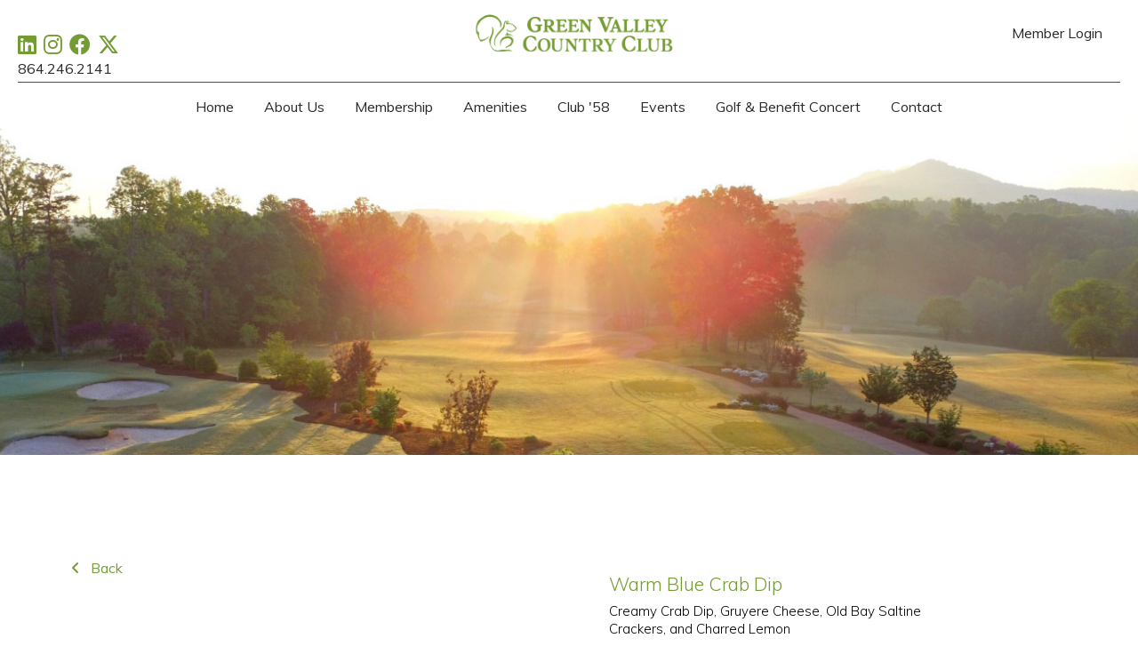

--- FILE ---
content_type: text/css
request_url: https://greenvalley.cc/CMSPages/GetResource.ashx?stylesheetfile=/App_Themes/Default/bootstrap.css&639041706106961519
body_size: 45147
content:
/*!
 * Bootstrap v3.1.0 (http://getbootstrap.com)
 * Copyright 2011-2014 Twitter, Inc.
 * Licensed under MIT (https://github.com/twbs/bootstrap/blob/master/LICENSE)
 */
/*! normalize.css v3.0.0 | MIT License | git.io/normalize */
.cms-bootstrap .icon-disabled{opacity:.5;filter:alpha(opacity=50)}.cms-bootstrap .action-disabled{cursor:not-allowed;background-color:#a3a2a2;background-image:url(https://greenvalley.cc/CMSPages/GetResource.ashx?image=General/BtnDisabledBg.png);background-repeat:repeat;color:#696663}.cms-bootstrap .dropdown-disabled{cursor:not-allowed;background-image:url(https://greenvalley.cc/CMSPages/GetResource.ashx?image=General/disabled_context.png);background-repeat:repeat}.cms-bootstrap .dropdown-disabled:hover{background-color:inherit;background-image:url(https://greenvalley.cc/CMSPages/GetResource.ashx?image=General/disabled_context.png);background-repeat:repeat}.cms-bootstrap html{font-family:sans-serif;-ms-text-size-adjust:100%;-webkit-text-size-adjust:100%}.cms-bootstrap body,body.cms-bootstrap{margin:0}body.cms-bootstrap,.cms-bootstrap{font-family:"Segoe UI",Helvetica,Verdana,Arial,sans-serif;font-size:14px}.cms-bootstrap iframe{display:block}.cms-bootstrap article,.cms-bootstrap aside,.cms-bootstrap details,.cms-bootstrap figcaption,.cms-bootstrap figure,.cms-bootstrap footer,.cms-bootstrap header,.cms-bootstrap hgroup,.cms-bootstrap main,.cms-bootstrap nav,.cms-bootstrap section,.cms-bootstrap summary{display:block}.cms-bootstrap audio,.cms-bootstrap canvas,.cms-bootstrap progress,.cms-bootstrap video{display:inline-block;vertical-align:baseline}.cms-bootstrap audio:not([controls]){display:none;height:0}.cms-bootstrap [hidden],.cms-bootstrap template{display:none}.cms-bootstrap a{background:transparent}.cms-bootstrap a:active,.cms-bootstrap a:hover{outline:0}.cms-bootstrap abbr[title]{border-bottom:1px dotted}.cms-bootstrap b,.cms-bootstrap strong{font-weight:bold}.cms-bootstrap dfn{font-style:italic}.cms-bootstrap h1{font-size:2em;margin:.67em 0}.cms-bootstrap mark{background:#ff0;color:#262524}.cms-bootstrap small{font-size:80%}.cms-bootstrap sub,.cms-bootstrap sup{font-size:75%;line-height:0;position:relative;vertical-align:baseline}.cms-bootstrap sup{top:-.5em}.cms-bootstrap sub{bottom:-.25em}.cms-bootstrap img{border:0}.cms-bootstrap svg:not(:root){overflow:hidden}.cms-bootstrap figure{margin:1em 40px}.cms-bootstrap hr{-moz-box-sizing:content-box;box-sizing:content-box;height:0}.cms-bootstrap pre{overflow:auto}.cms-bootstrap code,.cms-bootstrap kbd,.cms-bootstrap pre,.cms-bootstrap samp{font-family:monospace,monospace;font-size:1em}.cms-bootstrap button,.cms-bootstrap input,.cms-bootstrap optgroup,.cms-bootstrap select,.cms-bootstrap textarea{font-family:inherit;font-size:100%;margin:0}.cms-bootstrap button{overflow:visible}.cms-bootstrap button,.cms-bootstrap select{text-transform:none}.cms-bootstrap button,.cms-bootstrap html input[type="button"],.cms-bootstrap input[type="reset"],.cms-bootstrap input[type="submit"]{-webkit-appearance:button;cursor:pointer}.cms-bootstrap button[disabled],.cms-bootstrap html input[disabled]{cursor:default}.cms-bootstrap button::-moz-focus-inner,.cms-bootstrap input::-moz-focus-inner{border:0;padding:0}.cms-bootstrap input{line-height:normal}.cms-bootstrap input[type="checkbox"],.cms-bootstrap input[type="radio"]{box-sizing:border-box;padding:0}.cms-bootstrap input[type="number"]::-webkit-inner-spin-button,.cms-bootstrap input[type="number"]::-webkit-outer-spin-button{height:auto}.cms-bootstrap input[type="search"]{-webkit-appearance:textfield;-moz-box-sizing:content-box;-webkit-box-sizing:content-box;box-sizing:content-box}.cms-bootstrap input[type="search"]::-webkit-search-cancel-button,.cms-bootstrap input[type="search"]::-webkit-search-decoration{-webkit-appearance:none}.cms-bootstrap fieldset{border:1px solid silver;margin:0 2px;padding:.35em .625em .75em}.cms-bootstrap legend{border:0;padding:0}.cms-bootstrap textarea{overflow:auto}.cms-bootstrap optgroup{font-weight:bold}.cms-bootstrap table{border-collapse:collapse;border-spacing:0}.cms-bootstrap td,.cms-bootstrap th{padding:0}@font-face{font-family:'Core-icons';src:url('https://greenvalley.cc/App_Themes/Default/Fonts/Core-icons.eot');src:url('https://greenvalley.cc/App_Themes/Default/Fonts/Core-icons.svg#Core-icons') format('svg'),url('https://greenvalley.cc/App_Themes/Default/Fonts/Core-icons.eot?#iefix') format('embedded-opentype'),url('https://greenvalley.cc/App_Themes/Default/Fonts/Core-icons.woff') format('woff'),url('https://greenvalley.cc/App_Themes/Default/Fonts/Core-icons.ttf') format('truetype');font-weight:normal;font-style:normal}.cms-bootstrap [class^="icon-"],.cms-bootstrap [class*=" icon-"]{font-family:'Core-icons';display:inline-block;speak:none;font-style:normal;font-weight:normal;font-variant:normal;text-transform:none;line-height:1;font-size:16px;-webkit-font-smoothing:antialiased;-moz-osx-font-smoothing:grayscale}.cms-bootstrap .icon-only:before{content:none}.cms-bootstrap .icon-merge:before{content:""}.cms-bootstrap .icon-separate:before{content:""}.cms-bootstrap .icon-arrow-down-circle:before{content:""}.cms-bootstrap .icon-arrow-left-circle:before{content:""}.cms-bootstrap .icon-arrow-right-circle:before{content:""}.cms-bootstrap .icon-arrow-up-circle:before{content:""}.cms-bootstrap .icon-chevron-down-line:before{content:""}.cms-bootstrap .icon-chevron-left-line:before{content:""}.cms-bootstrap .icon-chevron-right-line:before{content:""}.cms-bootstrap .icon-chevron-up-line:before{content:""}.cms-bootstrap .icon-pin-o:before{content:""}.cms-bootstrap .icon-brand-sharepoint:before{content:""}.cms-bootstrap .icon-heartshake:before{content:""}.cms-bootstrap .icon-pin:before{content:""}.cms-bootstrap .icon-checklist:before{content:""}.cms-bootstrap .icon-watch:before{content:""}.cms-bootstrap .icon-permission-list:before{content:""}.cms-bootstrap .icon-users:before{content:""}.cms-bootstrap .icon-brand-youtube:before{content:""}.cms-bootstrap .icon-user-frame:before{content:""}.cms-bootstrap .icon-brand-pinterest:before{content:""}.cms-bootstrap .icon-user:before{content:""}.cms-bootstrap .icon-brand-open-id:before{content:""}.cms-bootstrap .icon-two-rectangles-v:before{content:""}.cms-bootstrap .icon-brand-linkedin:before{content:""}.cms-bootstrap .icon-two-rectangles-h:before{content:""}.cms-bootstrap .icon-brand-google-plus:before{content:""}.cms-bootstrap .icon-t-shirt:before{content:""}.cms-bootstrap .icon-xml-tag:before{content:""}.cms-bootstrap .icon-truck:before{content:""}.cms-bootstrap .icon-trophy:before{content:""}.cms-bootstrap .icon-rss:before{content:""}.cms-bootstrap .icon-triangle-right:before{content:""}.cms-bootstrap .icon-restriction-list:before{content:""}.cms-bootstrap .icon-translate:before{content:""}.cms-bootstrap .icon-qr-code:before{content:""}.cms-bootstrap .icon-times-circle:before{content:""}.cms-bootstrap .icon-lock-unlocked:before{content:""}.cms-bootstrap .icon-times:before{content:""}.cms-bootstrap .icon-dollar-sign:before{content:""}.cms-bootstrap .icon-tag:before{content:""}.cms-bootstrap .icon-tablet:before{content:""}.cms-bootstrap .icon-doc-ban-sign:before{content:""}.cms-bootstrap .icon-cb-check-disabled:before{content:""}.cms-bootstrap .icon-table:before{content:""}.cms-bootstrap .icon-carousel:before{content:""}.cms-bootstrap .icon-star-semi:before{content:""}.cms-bootstrap .icon-bubble-times:before{content:""}.cms-bootstrap .icon-star-full:before{content:""}.cms-bootstrap .icon-bubble-o:before{content:""}.cms-bootstrap .icon-star-empty:before{content:""}.cms-bootstrap .icon-arrows-crooked:before{content:""}.cms-bootstrap .icon-staging-scheme:before{content:""}.cms-bootstrap .icon-shopping-cart:before{content:""}.cms-bootstrap .icon-square-dashed-line:before{content:""}.cms-bootstrap .icon-highlighter:before{content:""}.cms-bootstrap .icon-square-dashed:before{content:""}.cms-bootstrap .icon-cookie:before{content:""}.cms-bootstrap .icon-square:before{content:""}.cms-bootstrap .icon-software-package:before{content:""}.cms-bootstrap .icon-smartphone:before{content:""}.cms-bootstrap .icon-scissors:before{content:""}.cms-bootstrap .icon-rotate-right:before{content:""}.cms-bootstrap .icon-rotate-left:before{content:""}.cms-bootstrap .icon-rotate-double-right:before{content:""}.cms-bootstrap .icon-ribbon:before{content:""}.cms-bootstrap .icon-rectangle-paragraph:before{content:""}.cms-bootstrap .icon-rb-uncheck:before{content:""}.cms-bootstrap .icon-rb-check-sign:before{content:""}.cms-bootstrap .icon-question-circle:before{content:""}.cms-bootstrap .icon-project-scheme:before{content:""}.cms-bootstrap .icon-process-scheme:before{content:""}.cms-bootstrap .icon-plus-square:before{content:""}.cms-bootstrap .icon-plus-circle:before{content:""}.cms-bootstrap .icon-plus:before{content:""}.cms-bootstrap .icon-placeholder:before{content:""}.cms-bootstrap .icon-piechart:before{content:""}.cms-bootstrap .icon-pictures:before{content:""}.cms-bootstrap .icon-picture:before{content:""}.cms-bootstrap .icon-perfume:before{content:""}.cms-bootstrap .icon-percent-sign:before{content:""}.cms-bootstrap .icon-pda:before{content:""}.cms-bootstrap .icon-pc:before{content:""}.cms-bootstrap .icon-pause:before{content:""}.cms-bootstrap .icon-parent-children-scheme:before{content:""}.cms-bootstrap .icon-paperclip:before{content:""}.cms-bootstrap .icon-pants:before{content:""}.cms-bootstrap .icon-palette:before{content:""}.cms-bootstrap .icon-organisational-scheme:before{content:""}.cms-bootstrap .icon-notebook:before{content:""}.cms-bootstrap .icon-newspaper:before{content:""}.cms-bootstrap .icon-mug:before{content:""}.cms-bootstrap .icon-monitor-smartphone:before{content:""}.cms-bootstrap .icon-monitor:before{content:""}.cms-bootstrap .icon-modal-question:before{content:""}.cms-bootstrap .icon-modal-minimize:before{content:""}.cms-bootstrap .icon-modal-maximize:before{content:""}.cms-bootstrap .icon-modal-close:before{content:""}.cms-bootstrap .icon-minus-circle:before{content:""}.cms-bootstrap .icon-microphone:before{content:""}.cms-bootstrap .icon-messages:before{content:""}.cms-bootstrap .icon-message:before{content:""}.cms-bootstrap .icon-menu:before{content:""}.cms-bootstrap .icon-media-player:before{content:""}.cms-bootstrap .icon-mask:before{content:""}.cms-bootstrap .icon-map-marker:before{content:""}.cms-bootstrap .icon-map:before{content:""}.cms-bootstrap .icon-magnifier-plus:before{content:""}.cms-bootstrap .icon-magnifier-minus:before{content:""}.cms-bootstrap .icon-magnifier:before{content:""}.cms-bootstrap .icon-lock:before{content:""}.cms-bootstrap .icon-life-belt:before{content:""}.cms-bootstrap .icon-laptop:before{content:""}.cms-bootstrap .icon-key:before{content:""}.cms-bootstrap .icon-kentico{background-image:url(https://greenvalley.cc/App_Themes/Default/Images/CHO/CHOLogoHelp.png);background-repeat:no-repeat;background-position:3px 50%;width:48px;height:48px}.cms-bootstrap .icon-invoice:before{content:""}.cms-bootstrap .icon-integration-scheme:before{content:""}.cms-bootstrap .icon-i-circle:before{content:""}.cms-bootstrap .icon-chevron-up-square:before{content:""}.cms-bootstrap .icon-chevron-up-circle:before{content:""}.cms-bootstrap .icon-chevron-up:before{content:""}.cms-bootstrap .icon-chevron-right-square:before{content:""}.cms-bootstrap .icon-chevron-right:before{content:""}.cms-bootstrap .icon-chevron-left-square:before{content:""}.cms-bootstrap .icon-chevron-left-circle:before{content:""}.cms-bootstrap .icon-chevron-left:before{content:""}.cms-bootstrap .icon-chevron-down-square:before{content:""}.cms-bootstrap .icon-chevron-down-circle:before{content:""}.cms-bootstrap .icon-chevron-down:before{content:""}.cms-bootstrap .icon-chevron-double-up:before{content:""}.cms-bootstrap .icon-chevron-double-right:before{content:""}.cms-bootstrap .icon-chevron-double-left:before{content:""}.cms-bootstrap .icon-chevron-double-down:before{content:""}.cms-bootstrap .icon-checklist2:before{content:""}.cms-bootstrap .icon-check-circle:before{content:"";color:green}.cms-bootstrap .icon-check:before{content:""}.cms-bootstrap .icon-tags:before{content:""}.cms-bootstrap .icon-shoe-women:before{content:""}.cms-bootstrap .icon-printer:before{content:""}.cms-bootstrap .icon-parent-child-scheme:before{content:""}.cms-bootstrap .icon-minus-square:before{content:""}.cms-bootstrap .icon-light-bulb:before{content:""}.cms-bootstrap .icon-chevron-right-circle:before{content:""}.cms-bootstrap .icon-chain:before{content:""}.cms-bootstrap .icon-home:before{content:""}.cms-bootstrap .icon-half-arrows-right-left:before{content:""}.cms-bootstrap .icon-graph:before{content:""}.cms-bootstrap .icon-funnel:before{content:""}.cms-bootstrap .icon-form:before{content:""}.cms-bootstrap .icon-flag-cross:before{content:"";color:#b9c5d6}.cms-bootstrap .icon-flag:before{content:"";color:#b9c5d6}.cms-bootstrap .icon-factory:before{content:""}.cms-bootstrap .icon-exclamation-triangle:before{content:""}.cms-bootstrap .icon-ellipsis:before{content:""}.cms-bootstrap .icon-ekg-line:before{content:""}.cms-bootstrap .icon-edit:before{content:""}.cms-bootstrap .icon-earth:before{content:""}.cms-bootstrap .icon-drawers:before{content:""}.cms-bootstrap .icon-doc-paste:before{content:""}.cms-bootstrap .icon-doc-o:before{content:""}.cms-bootstrap .icon-doc-move:before{content:""}.cms-bootstrap .icon-doc-copy:before{content:""}.cms-bootstrap .icon-doc:before{content:""}.cms-bootstrap .icon-database:before{content:""}.cms-bootstrap .icon-cup:before{content:""}.cms-bootstrap .icon-compass:before{content:""}.cms-bootstrap .icon-cogwheel-square:before{content:""}.cms-bootstrap .icon-cogwheels:before{content:""}.cms-bootstrap .icon-cogwheel:before{content:""}.cms-bootstrap .icon-clipboard-list:before{content:""}.cms-bootstrap .icon-clipboard-checklist:before{content:""}.cms-bootstrap .icon-circle-square:before{content:""}.cms-bootstrap .icon-circle:before{content:""}.cms-bootstrap .icon-cb-uncheck:before{content:""}.cms-bootstrap .icon-cb-check-sign:before{content:""}.cms-bootstrap .icon-caret-up:before{content:""}.cms-bootstrap .icon-caret-right-down:before{content:""}.cms-bootstrap .icon-caret-right:before{content:""}.cms-bootstrap .icon-caret-left:before{content:""}.cms-bootstrap .icon-caret-down:before{content:""}.cms-bootstrap .icon-camera:before{content:""}.cms-bootstrap .icon-calendar-number:before{content:""}.cms-bootstrap .icon-calendar:before{content:""}.cms-bootstrap .icon-bullseye:before{content:""}.cms-bootstrap .icon-building-block:before{content:""}.cms-bootstrap .icon-building:before{content:""}.cms-bootstrap .icon-bug:before{content:""}.cms-bootstrap .icon-bucket-shovel:before{content:""}.cms-bootstrap .icon-bubbles:before{content:""}.cms-bootstrap .icon-bubble-censored:before{content:""}.cms-bootstrap .icon-bubble:before{content:""}.cms-bootstrap .icon-brush:before{content:""}.cms-bootstrap .icon-broom:before{content:""}.cms-bootstrap .icon-briefcase:before{content:""}.cms-bootstrap .icon-brand-twitter:before{content:""}.cms-bootstrap .icon-brand-google:before{content:""}.cms-bootstrap .icon-brand-facebook:before{content:""}.cms-bootstrap .icon-brand-bing:before{content:""}.cms-bootstrap .icon-braces:before{content:""}.cms-bootstrap .icon-boxes:before{content:""}.cms-bootstrap .icon-box-cart:before{content:""}.cms-bootstrap .icon-box:before{content:""}.cms-bootstrap .icon-bin:before{content:"";color:#f10f0f}.cms-bootstrap .icon-ban-sign:before{content:""}.cms-bootstrap .icon-badge:before{content:""}.cms-bootstrap .icon-arrow-up-line:before{content:""}.cms-bootstrap .icon-arrows-v:before{content:""}.cms-bootstrap .icon-arrows-h:before{content:""}.cms-bootstrap .icon-arrows:before{content:""}.cms-bootstrap .icon-arrow-right-top-square:before{content:""}.cms-bootstrap .icon-arrow-right-rect:before{content:""}.cms-bootstrap .icon-arrow-right:before{content:""}.cms-bootstrap .icon-arrow-left-rect:before{content:""}.cms-bootstrap .icon-arrow-left:before{content:""}.cms-bootstrap .icon-arrow-down-line:before{content:""}.cms-bootstrap .icon-arrow-double-right:before{content:""}.cms-bootstrap .icon-arrow-double-left:before{content:""}.cms-bootstrap .icon-breadcrumb:before{content:""}.cms-bootstrap .icon-clock:before{content:""}.cms-bootstrap .icon-collapse-scheme:before{content:""}.cms-bootstrap .icon-cloud:before{content:""}.cms-bootstrap .icon-cb-check-preview:before{content:""}.cms-bootstrap .icon-arrow-u-right:before{content:""}.cms-bootstrap .icon-accordion:before{content:""}.cms-bootstrap .icon-arrow-u-left:before{content:""}.cms-bootstrap .icon-two-squares-line:before{content:""}.cms-bootstrap .icon-money-bill:before{content:""}.cms-bootstrap .icon-puzzle:before{content:""}.cms-bootstrap .icon-wizard-stick:before{content:""}.cms-bootstrap .icon-tab:before{content:""}.cms-bootstrap .icon-lines-rectangle-o:before{content:""}.cms-bootstrap .icon-doc-arrows:before{content:""}.cms-bootstrap .icon-dialog-window:before{content:""}.cms-bootstrap .icon-l-text-col:before{content:""}.cms-bootstrap .icon-l-menu-text-col:before{content:""}.cms-bootstrap .icon-l-menu-cols-3:before{content:""}.cms-bootstrap .icon-l-logotype-menu-v-col:before{content:""}.cms-bootstrap .icon-l-logotype-menu-h-col:before{content:""}.cms-bootstrap .icon-l-header-cols-3-footer:before{content:""}.cms-bootstrap .icon-l-cols-80-20:before{content:""}.cms-bootstrap .icon-l-cols-20-80:before{content:""}.cms-bootstrap .icon-l-cols-4:before{content:""}.cms-bootstrap .icon-l-cols-3:before{content:""}.cms-bootstrap .icon-l-cols-2:before{content:""}.cms-bootstrap .icon-doc-user:before{content:""}.cms-bootstrap .icon-bezier-scheme:before{content:""}.cms-bootstrap .icon-file:before{content:""}.cms-bootstrap .icon-note:before{content:""}.cms-bootstrap .icon-piechart-lines:before{content:""}.cms-bootstrap .icon-l-article-map:before{content:""}.cms-bootstrap .icon-l-calendar-number-article:before{content:""}.cms-bootstrap .icon-l-forms-2:before{content:""}.cms-bootstrap .icon-l-header-cols-2-footer:before{content:""}.cms-bootstrap .icon-l-header-list-img:before{content:""}.cms-bootstrap .icon-l-header-menu-text:before{content:""}.cms-bootstrap .icon-l-header-text:before{content:""}.cms-bootstrap .icon-l-list-article:before{content:""}.cms-bootstrap .icon-l-lightbox:before{content:""}.cms-bootstrap .icon-l-img-3-cols-3:before{content:""}.cms-bootstrap .icon-l-img-2-cols-3:before{content:""}.cms-bootstrap .icon-l-text:before{content:""}.cms-bootstrap .icon-l-rows-4:before{content:""}.cms-bootstrap .icon-l-rows-3:before{content:""}.cms-bootstrap .icon-l-rows-2:before{content:""}.cms-bootstrap .icon-l-menu-text-col-bottom:before{content:""}.cms-bootstrap .icon-l-menu-text:before{content:""}.cms-bootstrap .icon-l-menu-list-img-col:before{content:""}.cms-bootstrap .icon-l-menu-list-img:before{content:""}.cms-bootstrap .icon-l-menu-list:before{content:""}.cms-bootstrap .icon-l-menu-cols-2:before{content:""}.cms-bootstrap .icon-l-logotype-menu-col-footer:before{content:""}.cms-bootstrap .icon-l-list-title:before{content:""}.cms-bootstrap .icon-l-list-img-article:before{content:""}.cms-bootstrap .icon-l-list-article-col:before{content:""}.cms-bootstrap .icon-tree-structure:before{content:""}.cms-bootstrap .icon-vb:before{content:""}.cms-bootstrap .icon-dialog-window-cogwheel:before{content:""}.cms-bootstrap .icon-crosshair-o:before{content:""}.cms-bootstrap .icon-crosshair-f:before{content:""}.cms-bootstrap .icon-caret-right-aligned-left:before{content:""}.cms-bootstrap .icon-caret-left-aligned-right:before{content:""}.cms-bootstrap .icon-gauge:before{content:""}.cms-bootstrap .icon-c-sharp:before{content:""}.cms-bootstrap .icon-tab-vertical:before{content:""}.cms-bootstrap .icon-right-double-quotation-mark:before{content:""}.cms-bootstrap .icon-braces-octothorpe:before{content:""}.cms-bootstrap .icon-outdent:before{content:""}.cms-bootstrap .icon-indent:before{content:""}.cms-bootstrap .icon-i:before{content:""}.cms-bootstrap .icon-expand:before{content:""}.cms-bootstrap .icon-collapse:before{content:""}.cms-bootstrap .icon-b:before{content:""}.cms-bootstrap .icon-u:before{content:""}.cms-bootstrap .icon-s:before{content:""}.cms-bootstrap .icon-x:before{content:""}.cms-bootstrap .icon-t-f:before{content:""}.cms-bootstrap .icon-t:before{content:""}.cms-bootstrap .icon-parent-child-scheme-2:before{content:""}.cms-bootstrap .icon-parent-child-scheme2:before{content:""}.cms-bootstrap .icon-doc-torn:before{content:""}.cms-bootstrap .icon-f:before{content:""}.cms-bootstrap .icon-a-lowercase:before{content:""}.cms-bootstrap .icon-circle-slashed:before{content:""}.cms-bootstrap .icon-one:before{content:""}.cms-bootstrap .icon-diamond:before{content:""}.cms-bootstrap .icon-choice-user-scheme:before{content:""}.cms-bootstrap .icon-arrow-crooked-right:before{content:""}.cms-bootstrap .icon-arrow-crooked-left:before{content:""}.cms-bootstrap .icon-choice-single-scheme:before{content:""}.cms-bootstrap .icon-choice-multi-scheme:before{content:""}.cms-bootstrap .icon-rectangle-o-h:before{content:""}.cms-bootstrap .icon-rectangle-o-v:before{content:""}.cms-bootstrap .icon-book-opened:before{content:""}.cms-bootstrap .icon-e-book:before{content:""}.cms-bootstrap .icon-hat-moustache:before{content:""}.cms-bootstrap .icon-spinner:before{content:""}.cms-bootstrap .icon-wireframe:before{content:""}.cms-bootstrap .icon-layouts:before{content:""}.cms-bootstrap .icon-layout:before{content:""}.cms-bootstrap .icon-id-card:before{content:""}.cms-bootstrap .icon-id-cards:before{content:""}.cms-bootstrap .icon-l-grid-3-2:before{content:""}.cms-bootstrap .icon-l-grid-2-2:before{content:""}.cms-bootstrap .icon-l-cols-70-30:before{content:""}.cms-bootstrap .icon-l-cols-30-70:before{content:""}.cms-bootstrap .icon-l-cols-25-50-25:before{content:""}.cms-bootstrap .icon-l-cols-20-60-20:before{content:""}.cms-bootstrap .icon-file-pdf:before{content:"";color:#ee4036}.cms-bootstrap .icon-eye:before{content:""}.cms-bootstrap .icon-eye-slash:before{content:""}.cms-bootstrap .icon-list:before{content:""}.cms-bootstrap .icon-user-checkbox:before{content:""}.cms-bootstrap .icon-folder-opened:before{content:"";color:#ffc100}.cms-bootstrap .icon-folder:before{content:"";color:#ffc100}.cms-bootstrap .icon-folder-o:before{content:"";color:#ffc100}.cms-bootstrap .icon-folder-belt:before{content:"";color:#ffc100}.cms-bootstrap .icon-folder-clock:before{content:"";color:#ffc100}.cms-bootstrap .icon-rectangle-a:before{content:""}.cms-bootstrap .icon-rectangle-a-o:before{content:""}.cms-bootstrap .icon-clapperboard:before{content:""}.cms-bootstrap .icon-arrow-up:before{content:""}.cms-bootstrap .icon-arrow-down:before{content:""}.cms-bootstrap .icon-app-default:before{content:""}.cms-bootstrap .icon-app-blogs:before{content:""}.cms-bootstrap .icon-app-content:before{content:""}.cms-bootstrap .icon-app-content-dashboard:before{content:""}.cms-bootstrap .icon-app-file-import:before{content:""}.cms-bootstrap .icon-app-forms:before{content:""}.cms-bootstrap .icon-app-checked-out:before{content:""}.cms-bootstrap .icon-app-media:before{content:""}.cms-bootstrap .icon-app-my-blogs:before{content:""}.cms-bootstrap .icon-app-my-documents:before{content:""}.cms-bootstrap .icon-app-outdated:before{content:""}.cms-bootstrap .icon-app-pending:before{content:""}.cms-bootstrap .icon-app-polls:before{content:""}.cms-bootstrap .icon-app-recent:before{content:""}.cms-bootstrap .icon-app-translations:before{content:""}.cms-bootstrap .icon-app-activities:before{content:""}.cms-bootstrap .icon-app-banners:before{content:""}.cms-bootstrap .icon-app-campaigns:before{content:""}.cms-bootstrap .icon-app-contacts:before{content:""}.cms-bootstrap .icon-app-contact-groups:before{content:""}.cms-bootstrap .icon-app-conversions:before{content:""}.cms-bootstrap .icon-app-marketing-dashboard:before{content:""}.cms-bootstrap .icon-app-marketing-reports:before{content:""}.cms-bootstrap .icon-app-newsletters:before{content:""}.cms-bootstrap .icon-app-processes:before{content:""}.cms-bootstrap .icon-app-scoring:before{content:""}.cms-bootstrap .icon-app-web-analytics:before{content:""}.cms-bootstrap .icon-app-ab-test:before{content:""}.cms-bootstrap .icon-app-mvt:before{content:""}.cms-bootstrap .icon-app-catalog-discounts:before{content:""}.cms-bootstrap .icon-app-customers:before{content:""}.cms-bootstrap .icon-app-ecommerce-dashboard:before{content:""}.cms-bootstrap .icon-app-ecommerce-reports:before{content:""}.cms-bootstrap .icon-app-free-shipping-offers:before{content:""}.cms-bootstrap .icon-app-manufacturers:before{content:""}.cms-bootstrap .icon-app-order-discounts:before{content:""}.cms-bootstrap .icon-app-orders:before{content:""}.cms-bootstrap .icon-app-product-coupons:before{content:""}.cms-bootstrap .icon-app-product-options:before{content:""}.cms-bootstrap .icon-app-products:before{content:""}.cms-bootstrap .icon-app-suppliers:before{content:""}.cms-bootstrap .icon-app-abuse-reports:before{content:""}.cms-bootstrap .icon-app-avatars:before{content:""}.cms-bootstrap .icon-app-bad-words:before{content:""}.cms-bootstrap .icon-app-badges:before{content:""}.cms-bootstrap .icon-app-events:before{content:""}.cms-bootstrap .icon-app-facebook:before{content:""}.cms-bootstrap .icon-app-forums:before{content:""}.cms-bootstrap .icon-app-friends:before{content:""}.cms-bootstrap .icon-app-groups:before{content:""}.cms-bootstrap .icon-app-chat:before{content:""}.cms-bootstrap .icon-app-message-boards:before{content:""}.cms-bootstrap .icon-app-messages:before{content:""}.cms-bootstrap .icon-app-my-projects:before{content:""}.cms-bootstrap .icon-app-projects:before{content:""}.cms-bootstrap .icon-app-api-examples:before{content:""}.cms-bootstrap .icon-app-classes:before{content:""}.cms-bootstrap .icon-app-css-stylesheets:before{content:""}.cms-bootstrap .icon-app-custom-tables:before{content:""}.cms-bootstrap .icon-app-database-objects:before{content:""}.cms-bootstrap .icon-app-device-profiles:before{content:""}.cms-bootstrap .icon-app-document-types:before{content:""}.cms-bootstrap .icon-app-email-templates:before{content:""}.cms-bootstrap .icon-app-form-controls:before{content:""}.cms-bootstrap .icon-app-inline-controls:before{content:""}.cms-bootstrap .icon-app-javascript-files:before{content:""}.cms-bootstrap .icon-app-macro-rules:before{content:""}.cms-bootstrap .icon-app-modules:before{content:""}.cms-bootstrap .icon-app-notifications:before{content:""}.cms-bootstrap .icon-app-page-layouts:before{content:""}.cms-bootstrap .icon-app-page-templates:before{content:""}.cms-bootstrap .icon-app-web-part-containers:before{content:""}.cms-bootstrap .icon-app-web-parts:before{content:""}.cms-bootstrap .icon-app-web-templates:before{content:""}.cms-bootstrap .icon-app-widgets:before{content:""}.cms-bootstrap .icon-app-banned-ips:before{content:""}.cms-bootstrap .icon-app-categories:before{content:""}.cms-bootstrap .icon-app-content-reports:before{content:""}.cms-bootstrap .icon-app-countries:before{content:""}.cms-bootstrap .icon-app-ecommerce-configuration:before{content:""}.cms-bootstrap .icon-app-email-queue:before{content:""}.cms-bootstrap .icon-app-event-log:before{content:""}.cms-bootstrap .icon-app-integration-bus:before{content:""}.cms-bootstrap .icon-app-localization:before{content:""}.cms-bootstrap .icon-app-membership:before{content:""}.cms-bootstrap .icon-app-marketing-configuration:before{content:""}.cms-bootstrap .icon-app-permissions:before{content:""}.cms-bootstrap .icon-app-recycle-bin:before{content:""}.cms-bootstrap .icon-app-relationship-names:before{content:""}.cms-bootstrap .icon-app-roles:before{}.cms-bootstrap .icon-app-search-engines:before{content:""}.cms-bootstrap .icon-app-settings:before{content:""}.cms-bootstrap .icon-app-scheduled-tasks:before{content:""}.cms-bootstrap .icon-app-sites:before{content:""}.cms-bootstrap .icon-app-smart-search:before{content:""}.cms-bootstrap .icon-app-smtp-servers:before{content:""}.cms-bootstrap .icon-app-submit-support-issue:before{content:""}.cms-bootstrap .icon-app-staging:before{content:""}.cms-bootstrap .icon-app-system:before{content:""}.cms-bootstrap .icon-app-tag-groups:before{content:""}.cms-bootstrap .icon-app-time-zones:before{content:""}.cms-bootstrap .icon-app-translation-services:before{content:""}.cms-bootstrap .icon-app-ui-personalization:before{content:""}.cms-bootstrap .icon-app-users:before{}.cms-bootstrap .icon-app-web-farm:before{content:""}.cms-bootstrap .icon-app-workflows:before{content:""}.cms-bootstrap .icon-app-personas:before{content:""}.cms-bootstrap .icon-app-unit-tests:before{content:""}.cms-bootstrap .icon-app-licenses:before{content:""}.cms-bootstrap .icon-app-my-profile:before{content:""}.cms-bootstrap .icon-app-debug:before{content:""}.cms-bootstrap .icon-app-twitter:before{content:""}.cms-bootstrap .icon-googletranslator:before{content:""}.cms-bootstrap .icon-microsofttranslator:before{content:""}.cms-bootstrap .icon-external-link:before{content:""}.cms-bootstrap .icon-w-webpart-default:before{content:""}.cms-bootstrap .icon-w-widget-default:before{content:""}.cms-bootstrap .icon-w-wireframe-default:before{content:""}.cms-bootstrap .icon-w-css-list-menu:before{content:""}.cms-bootstrap .icon-w-tree-menu:before{content:""}.cms-bootstrap .icon-w-category-menu:before{content:""}.cms-bootstrap .icon-w-tab-menu:before{content:""}.cms-bootstrap .icon-w-drop-down-menu:before{content:""}.cms-bootstrap .icon-w-language-selection:before{content:""}.cms-bootstrap .icon-w-language-selection-dropdown:before{content:""}.cms-bootstrap .icon-w-language-selection-with-flags:before{content:""}.cms-bootstrap .icon-w-page-placeholder:before{content:""}.cms-bootstrap .icon-w-site-map:before{content:""}.cms-bootstrap .icon-w-qr-code:before{content:""}.cms-bootstrap .icon-w-repeater:before{content:""}.cms-bootstrap .icon-w-repeater-for-web-service:before{content:""}.cms-bootstrap .icon-w-repeater-with-carousel:before{content:""}.cms-bootstrap .icon-w-repeater-with-custom-query:before{content:""}.cms-bootstrap .icon-w-query-repeater-with-effect:before{content:""}.cms-bootstrap .icon-w-repeater-with-effect:before{content:""}.cms-bootstrap .icon-w-repeater-with-lightbox:before{content:""}.cms-bootstrap .icon-w-basic-repeater:before{content:""}.cms-bootstrap .icon-w-basic-repeater-with-effect:before{content:""}.cms-bootstrap .icon-w-custom-table-repeater:before{content:""}.cms-bootstrap .icon-w-custom-table-repeater-with-effect:before{content:""}.cms-bootstrap .icon-w-report-table:before{content:""}.cms-bootstrap .icon-w-atom-repeater:before{content:""}.cms-bootstrap .icon-w-xml-repeater:before{content:""}.cms-bootstrap .icon-w-head-html-code:before{content:""}.cms-bootstrap .icon-w-static-html:before{content:""}.cms-bootstrap .icon-w-javascript:before{content:""}.cms-bootstrap .icon-w-breadcrumbs:before{content:""}.cms-bootstrap .icon-w-category-breadcrumbs:before{content:""}.cms-bootstrap .icon-w-forum-breadcrumbs:before{content:""}.cms-bootstrap .icon-w-document-attachments:before{content:""}.cms-bootstrap .icon-w-document-attachments-with-effect:before{content:""}.cms-bootstrap .icon-w-attachments:before{content:""}.cms-bootstrap .icon-w-attachments-carousel:before{content:""}.cms-bootstrap .icon-w-attachments-carousel-3d:before{content:""}.cms-bootstrap .icon-w-attachments-lightbox:before{content:""}.cms-bootstrap .icon-w-lightbox-gallery:before{content:""}.cms-bootstrap .icon-w-inbox:before{content:""}.cms-bootstrap .icon-w-send-message:before{content:""}.cms-bootstrap .icon-w-send-to-friend:before{content:""}.cms-bootstrap .icon-w-newsletter-archive:before{content:""}.cms-bootstrap .icon-w-newsletter-subscription:before{content:""}.cms-bootstrap .icon-w-messaging-info-panel:before{content:""}.cms-bootstrap .icon-w-newsletter-unsubscription:before{content:""}.cms-bootstrap .icon-w-custom-subscription-form:before{content:""}.cms-bootstrap .icon-w-registration-e-mail-confirmation:before{content:""}.cms-bootstrap .icon-w-my-messages:before{content:""}.cms-bootstrap .icon-w-unsubscription-request:before{content:""}.cms-bootstrap .icon-w-outbox:before{content:""}.cms-bootstrap .icon-w-my-sent-invitations:before{content:""}.cms-bootstrap .icon-w-board-messages-data-source:before{content:""}.cms-bootstrap .icon-w-group-forum-posts-data-source:before{content:""}.cms-bootstrap .icon-w-query-data-source:before{content:""}.cms-bootstrap .icon-w-forum-posts-data-source:before{content:""}.cms-bootstrap .icon-w-documents-data-source:before{content:""}.cms-bootstrap .icon-w-web-service-data-source:before{content:""}.cms-bootstrap .icon-w-department-members-data-source:before{content:""}.cms-bootstrap .icon-w-macro-data-source:before{content:""}.cms-bootstrap .icon-w-file-system-data-source:before{content:""}.cms-bootstrap .icon-w-sharepoint-data-source:before{content:""}.cms-bootstrap .icon-w-group-media-libraries-data-source:before{content:""}.cms-bootstrap .icon-w-atom-data-source:before{content:""}.cms-bootstrap .icon-w-media-files-data-source:before{content:""}.cms-bootstrap .icon-w-groups-data-source:before{content:""}.cms-bootstrap .icon-w-custom-table-data-source:before{content:""}.cms-bootstrap .icon-w-group-members-data-source:before{content:""}.cms-bootstrap .icon-w-friends-data-source:before{content:""}.cms-bootstrap .icon-w-blog-comments-data-source:before{content:""}.cms-bootstrap .icon-w-sql-data-source:before{content:""}.cms-bootstrap .icon-w-sql-search-box:before{content:""}.cms-bootstrap .icon-w-xml-data-source:before{content:""}.cms-bootstrap .icon-w-sql-search-dialog:before{content:""}.cms-bootstrap .icon-w-products-data-source:before{content:""}.cms-bootstrap .icon-w-sql-search-dialog-with-results:before{content:""}.cms-bootstrap .icon-w-media-libraries-data-source:before{content:""}.cms-bootstrap .icon-w-users-data-source:before{content:""}.cms-bootstrap .icon-w-attachments-data-source:before{content:""}.cms-bootstrap .icon-w-sql-search-results:before{content:""}.cms-bootstrap .icon-w-chat-search-on-line-users:before{content:""}.cms-bootstrap .icon-w-search-accelerator-for-ie8-and-higher:before{content:""}.cms-bootstrap .icon-w-search-engine-results-highlighter:before{content:""}.cms-bootstrap .icon-w-smart-search-box:before{content:""}.cms-bootstrap .icon-w-forum-search-advanced-dialog:before{content:""}.cms-bootstrap .icon-w-smart-search-dialog:before{content:""}.cms-bootstrap .icon-w-forum-search-box:before{content:""}.cms-bootstrap .icon-w-smart-search-dialog-with-results:before{content:""}.cms-bootstrap .icon-w-smart-search-filter:before{content:""}.cms-bootstrap .icon-w-smart-search-results:before{content:""}.cms-bootstrap .icon-w-message-board-rss-feed:before{content:""}.cms-bootstrap .icon-w-forum-posts-rss-feed:before{content:""}.cms-bootstrap .icon-w-query-rss-feed:before{content:""}.cms-bootstrap .icon-w-news-rss-feed:before{content:""}.cms-bootstrap .icon-w-web-service-rss-feed:before{content:""}.cms-bootstrap .icon-w-feed-link:before{content:""}.cms-bootstrap .icon-w-cms-rss-feed:before{content:""}.cms-bootstrap .icon-w-atom-feed:before{content:""}.cms-bootstrap .icon-w-media-files-rss-feed:before{content:""}.cms-bootstrap .icon-w-blog-comments-rss-feed:before{content:""}.cms-bootstrap .icon-w-events-rss-feed:before{content:""}.cms-bootstrap .icon-w-rss-data-source:before{content:""}.cms-bootstrap .icon-w-rss-feed:before{content:""}.cms-bootstrap .icon-w-products-rss-feed:before{content:""}.cms-bootstrap .icon-w-custom-table-rss-feed:before{content:""}.cms-bootstrap .icon-w-blog-posts-rss-feed:before{content:""}.cms-bootstrap .icon-w-rss-repeater:before{content:""}.cms-bootstrap .icon-w-web-part-zone:before{content:""}.cms-bootstrap .icon-w-banner-rotator:before{content:""}.cms-bootstrap .icon-w-css-style-selector:before{content:""}.cms-bootstrap .icon-w-report:before{content:""}.cms-bootstrap .icon-w-report-chart:before{content:""}.cms-bootstrap .icon-w-switch-mobile-device-detection:before{content:""}.cms-bootstrap .icon-w-mobile-device-redirection:before{content:""}.cms-bootstrap .icon-w-poll:before{content:""}.cms-bootstrap .icon-w-group-polls:before{content:""}.cms-bootstrap .icon-w-scrolling-text:before{content:""}.cms-bootstrap .icon-w-static-text:before{content:""}.cms-bootstrap .icon-w-paged-text:before{content:""}.cms-bootstrap .icon-w-editable-text:before{content:""}.cms-bootstrap .icon-w-change-password:before{content:""}.cms-bootstrap .icon-w-unlock-user-accunt:before{content:""}.cms-bootstrap .icon-w-reset-password:before{content:""}.cms-bootstrap .icon-w-automatically-initiated-chat:before{content:""}.cms-bootstrap .icon-w-chat-send-message:before{content:""}.cms-bootstrap .icon-w-chat-support-request:before{content:""}.cms-bootstrap .icon-w-chat-web-part:before{content:""}.cms-bootstrap .icon-w-chat-errors:before{content:""}.cms-bootstrap .icon-w-chat-leave-room:before{content:""}.cms-bootstrap .icon-w-chat-login:before{content:""}.cms-bootstrap .icon-w-chat-notifications:before{content:""}.cms-bootstrap .icon-w-chat-room-messages:before{content:""}.cms-bootstrap .icon-w-chat-room-name:before{content:""}.cms-bootstrap .icon-w-chat-room-users:before{content:""}.cms-bootstrap .icon-w-chat-rooms:before{content:""}.cms-bootstrap .icon-w-comment-view:before{content:""}.cms-bootstrap .icon-w-forum-unsubscription:before{content:""}.cms-bootstrap .icon-w-forum-most-active-threads:before{content:""}.cms-bootstrap .icon-w-forum-recently-active-threads:before{content:""}.cms-bootstrap .icon-w-forum-top-contributors:before{content:""}.cms-bootstrap .icon-w-forum-single-forum-flat-layout:before{content:""}.cms-bootstrap .icon-w-forum-single-forum-general:before{content:""}.cms-bootstrap .icon-w-forum-single-forum-tree-layout:before{content:""}.cms-bootstrap .icon-w-calendar:before{content:""}.cms-bootstrap .icon-w-date-and-time:before{content:""}.cms-bootstrap .icon-w-event-calendar:before{content:""}.cms-bootstrap .icon-w-event-registration:before{content:""}.cms-bootstrap .icon-w-content-rating:before{content:""}.cms-bootstrap .icon-w-shopping-cart-content:before{content:""}.cms-bootstrap .icon-w-shopping-cart-preview:before{content:""}.cms-bootstrap .icon-w-shopping-cart-totals:before{content:""}.cms-bootstrap .icon-w-attachment-image-gallery:before{content:""}.cms-bootstrap .icon-w-media-gallery-file-filter:before{content:""}.cms-bootstrap .icon-w-media-gallery-file-list:before{content:""}.cms-bootstrap .icon-w-media-gallery-folder-tree:before{content:""}.cms-bootstrap .icon-w-image-gallery:before{content:""}.cms-bootstrap .icon-w-media-libraries-viewer:before{content:""}.cms-bootstrap .icon-w-custom-table-datagrid:before{content:""}.cms-bootstrap .icon-w-grid-with-custom-query:before{content:""}.cms-bootstrap .icon-w-custom-table-datalist:before{content:""}.cms-bootstrap .icon-w-grid:before{content:""}.cms-bootstrap .icon-w-table-layout:before{content:""}.cms-bootstrap .icon-w-sharepoint-datagrid:before{content:""}.cms-bootstrap .icon-w-grid-for-rest-service:before{content:""}.cms-bootstrap .icon-w-grid-for-web-service:before{content:""}.cms-bootstrap .icon-w-custom-table-datagrid:before{content:""}.cms-bootstrap .icon-w-basic-datalist:before{content:""}.cms-bootstrap .icon-w-sharepoint-datalist:before{content:""}.cms-bootstrap .icon-w-datalist-with-custom-query:before{content:""}.cms-bootstrap .icon-w-datalist:before{content:""}.cms-bootstrap .icon-w-my-friends:before{content:""}.cms-bootstrap .icon-w-request-friendship:before{content:""}.cms-bootstrap .icon-w-friends-list:before{content:""}.cms-bootstrap .icon-w-my-pending-requests:before{content:""}.cms-bootstrap .icon-w-friends-viewer:before{content:""}.cms-bootstrap .icon-w-rejected-friends:before{content:""}.cms-bootstrap .icon-w-friends-waiting-for-approval:before{content:""}.cms-bootstrap .icon-w-friendship-management:before{content:""}.cms-bootstrap .icon-w-group-forum-list:before{content:""}.cms-bootstrap .icon-w-group-profile:before{content:""}.cms-bootstrap .icon-w-group-properties:before{content:""}.cms-bootstrap .icon-w-group-forum-post-viewer:before{content:""}.cms-bootstrap .icon-w-group-public-profile:before{content:""}.cms-bootstrap .icon-w-group-forum-search-results:before{content:""}.cms-bootstrap .icon-w-group-registration:before{content:""}.cms-bootstrap .icon-w-group-forums:before{content:""}.cms-bootstrap .icon-w-group-roles:before{content:""}.cms-bootstrap .icon-w-group-invitation:before{content:""}.cms-bootstrap .icon-w-group-security-access:before{content:""}.cms-bootstrap .icon-w-group-media-libraries:before{content:""}.cms-bootstrap .icon-w-department-members-viewer:before{content:""}.cms-bootstrap .icon-w-group-security-message:before{content:""}.cms-bootstrap .icon-w-leave-group:before{content:""}.cms-bootstrap .icon-w-group-media-libraries-viewer:before{content:""}.cms-bootstrap .icon-w-groups-filter:before{content:""}.cms-bootstrap .icon-w-group-members:before{content:""}.cms-bootstrap .icon-w-groups-viewer:before{content:""}.cms-bootstrap .icon-w-group-members-viewer:before{content:""}.cms-bootstrap .icon-w-group-contribution-list:before{content:""}.cms-bootstrap .icon-w-chat-on-line-users:before{content:""}.cms-bootstrap .icon-w-group-message-board:before{content:""}.cms-bootstrap .icon-w-group-document-library:before{content:""}.cms-bootstrap .icon-w-group-message-board-viewer:before{content:""}.cms-bootstrap .icon-w-group-edit-contribution:before{content:""}.cms-bootstrap .icon-w-group-message-boards:before{content:""}.cms-bootstrap .icon-w-group-forum-most-active-threads:before{content:""}.cms-bootstrap .icon-w-group-permissions:before{content:""}.cms-bootstrap .icon-w-group-forum-recently-active-threads:before{content:""}.cms-bootstrap .icon-w-custom-registration-form:before{content:""}.cms-bootstrap .icon-w-on-line-form:before{content:""}.cms-bootstrap .icon-w-registration-form:before{content:""}.cms-bootstrap .icon-w-logon-form:before{content:""}.cms-bootstrap .icon-w-logon-mini-form:before{content:""}.cms-bootstrap .icon-w-discount-coupon:before{content:""}.cms-bootstrap .icon-w-my-account:before{content:""}.cms-bootstrap .icon-w-on-line-users:before{content:""}.cms-bootstrap .icon-w-my-profile:before{content:""}.cms-bootstrap .icon-w-user-public-profile:before{content:""}.cms-bootstrap .icon-w-users-filter:before{content:""}.cms-bootstrap .icon-w-document-name-filter:before{content:""}.cms-bootstrap .icon-w-filter:before{content:""}.cms-bootstrap .icon-w-remaining-amount-for-free-shipping:before{content:""}.cms-bootstrap .icon-w-shipping-option-selection:before{content:""}.cms-bootstrap .icon-w-tasks-owned-by-me:before{content:""}.cms-bootstrap .icon-w-my-projects:before{content:""}.cms-bootstrap .icon-w-project-list:before{content:""}.cms-bootstrap .icon-w-project-tasks:before{content:""}.cms-bootstrap .icon-w-tasks-assigned-to-me:before{content:""}.cms-bootstrap .icon-w-customer-detail:before{content:""}.cms-bootstrap .icon-w-customer-address:before{content:""}.cms-bootstrap .icon-w-liveid-required-data:before{content:""}.cms-bootstrap .icon-w-windows-liveid:before{content:""}.cms-bootstrap .icon-w-openid-logon:before{content:""}.cms-bootstrap .icon-w-openid-required-data:before{content:""}.cms-bootstrap .icon-w-powered-by-kentico{background-image:url(https://greenvalley.cc/App_Themes/Default/Images/CHOLogo.png)}.cms-bootstrap .icon-w-bing-translator:before{content:""}.cms-bootstrap .icon-w-static-bing-maps:before{content:""}.cms-bootstrap .icon-w-basic-bing-maps:before{content:""}.cms-bootstrap .icon-w-bing-maps:before{content:""}.cms-bootstrap .icon-w-google-maps:before{content:""}.cms-bootstrap .icon-w-static-google-maps:before{content:""}.cms-bootstrap .icon-w-basic-google-maps:before{content:""}.cms-bootstrap .icon-w-google-activity-feed:before{content:""}.cms-bootstrap .icon-w-google-badge:before{content:""}.cms-bootstrap .icon-w-google-analytics:before{content:""}.cms-bootstrap .icon-w-google-search:before{content:""}.cms-bootstrap .icon-w-google-sitemap-xml-sitemap:before{content:""}.cms-bootstrap .icon-w-google-translator:before{content:""}.cms-bootstrap .icon-w-google-1-button:before{content:""}.cms-bootstrap .icon-w-facebook-activity-feed:before{content:""}.cms-bootstrap .icon-w-facebook-comments:before{content:""}.cms-bootstrap .icon-w-facebook-connect-logon:before{content:""}.cms-bootstrap .icon-w-facebook-facepile:before{content:""}.cms-bootstrap .icon-w-facebook-like-box:before{content:""}.cms-bootstrap .icon-w-facebook-like-button:before{content:""}.cms-bootstrap .icon-w-facebook-recommendations:before{content:""}.cms-bootstrap .icon-w-facebook-send-button:before{content:""}.cms-bootstrap .icon-w-twitter-feed:before{content:""}.cms-bootstrap .icon-w-twitter-follow-button:before{content:""}.cms-bootstrap .icon-w-twitter-tweet-button:before{content:""}.cms-bootstrap .icon-w-pinterest-follow-button:before{content:""}.cms-bootstrap .icon-w-pinterest-pin-it-button:before{content:""}.cms-bootstrap .icon-w-linkedin-apply-with:before{content:""}.cms-bootstrap .icon-w-linkedin-company-insider:before{content:""}.cms-bootstrap .icon-w-linkedin-company-profile:before{content:""}.cms-bootstrap .icon-w-linkedin-logon:before{content:""}.cms-bootstrap .icon-w-linkedin-member-profile:before{content:""}.cms-bootstrap .icon-w-linkedin-recommend-button:before{content:""}.cms-bootstrap .icon-w-linkedin-required-data:before{content:""}.cms-bootstrap .icon-w-linkedin-share-button:before{content:""}.cms-bootstrap .icon-w-flash-web-part:before{content:""}.cms-bootstrap .icon-w-flash-widget:before{content:""}.cms-bootstrap .icon-w-social-bookmarking:before{content:""}.cms-bootstrap .icon-w-wmp-video:before{content:""}.cms-bootstrap .icon-w-youtube-video:before{content:""}.cms-bootstrap .icon-w-silverlight-application-web-part:before{content:""}.cms-bootstrap .icon-w-silverlight-application-widget:before{content:""}.cms-bootstrap .icon-w-quicktime:before{content:""}.cms-bootstrap .icon-w-product-filter:before{content:""}.cms-bootstrap .icon-w-top-n-newest-products:before{content:""}.cms-bootstrap .icon-w-top-n-products-by-sales:before{content:""}.cms-bootstrap .icon-w-similar-products-by-sales:before{content:""}.cms-bootstrap .icon-w-random-products:before{content:""}.cms-bootstrap .icon-w-tag-cloud:before{content:""}.cms-bootstrap .icon-w-message-board:before{content:""}.cms-bootstrap .icon-w-accordion-layout:before{content:""}.cms-bootstrap .icon-w-columns-layout:before{content:""}.cms-bootstrap .icon-w-tabs-layout:before{content:""}.cms-bootstrap .icon-w-wizard-layout:before{content:""}.cms-bootstrap .icon-w-rows-layout:before{content:""}.cms-bootstrap .icon-w-new-blog:before{content:""}.cms-bootstrap .icon-w-abuse-report:before{content:""}.cms-bootstrap .icon-w-in-line-abuse-report:before{content:""}.cms-bootstrap .icon-w-message-board-subscription-confirmation:before{content:""}.cms-bootstrap .icon-w-datalist-for-web-service:before{content:""}.cms-bootstrap .icon-w-tree-view:before{content:""}.cms-bootstrap .icon-w-admin-actions:before{content:""}.cms-bootstrap .icon-w-simple-cookie-law-consent:before{content:""}.cms-bootstrap .icon-w-news-list:before{content:""}.cms-bootstrap .icon-w-message-board-unsubscription:before{content:""}.cms-bootstrap .icon-w-keep-alive:before{content:""}.cms-bootstrap .icon-w-donate:before{content:""}.cms-bootstrap .icon-w-donations:before{content:""}.cms-bootstrap .icon-w-payment-form:before{content:""}.cms-bootstrap .icon-w-payment-method-selection:before{content:""}.cms-bootstrap .icon-w-currency-selection:before{content:""}.cms-bootstrap .icon-w-analytics-browser-capabilities:before{content:""}.cms-bootstrap .icon-w-strands-recommendations:before{content:""}.cms-bootstrap .icon-w-password-expiration:before{content:""}.cms-bootstrap .icon-w-message-board-viewer:before{content:""}.cms-bootstrap .icon-w-checkout-process-obsolete:before{content:""}.cms-bootstrap .icon-w-category-list:before{content:""}.cms-bootstrap .icon-w-analytics-custom-statistics:before{content:""}.cms-bootstrap .icon-w-subscription-approval:before{content:""}.cms-bootstrap .icon-w-widget-actions:before{content:""}.cms-bootstrap .icon-w-message-panel:before{content:""}.cms-bootstrap .icon-w-article-list:before{content:""}.cms-bootstrap .icon-w-set-cookie:before{content:""}.cms-bootstrap .icon-w-random-document:before{content:""}.cms-bootstrap .icon-w-edit-contribution:before{content:""}.cms-bootstrap .icon-w-universal-document-viewer:before{content:""}.cms-bootstrap .icon-w-custom-response:before{content:""}.cms-bootstrap .icon-w-collapsible-panel:before{content:""}.cms-bootstrap .icon-w-wishlist:before{content:""}.cms-bootstrap .icon-w-latest-news:before{content:""}.cms-bootstrap .icon-w-edit-document-link:before{content:""}.cms-bootstrap .icon-w-did-you-mean:before{content:""}.cms-bootstrap .icon-w-universal-pager:before{content:""}.cms-bootstrap .icon-w-basic-universal-viewer:before{content:""}.cms-bootstrap .icon-w-random-redirection:before{content:""}.cms-bootstrap .icon-w-notification-subscription:before{content:""}.cms-bootstrap .icon-w-wizard-buttons:before{content:""}.cms-bootstrap .icon-w-universal-viewer:before{content:""}.cms-bootstrap .icon-w-report-value:before{content:""}.cms-bootstrap .icon-w-recent-posts:before{content:""}.cms-bootstrap .icon-w-object-management-buttons:before{content:""}.cms-bootstrap .icon-w-wizard-header:before{content:""}.cms-bootstrap .icon-w-universal-viewer-with-custom-query:before{content:""}.cms-bootstrap .icon-w-confirmation-checkbox:before{content:""}.cms-bootstrap .icon-w-sharepoint-repeater:before{content:""}.cms-bootstrap .icon-w-register-after-checkout:before{content:""}.cms-bootstrap .icon-w-post-archive:before{content:""}.cms-bootstrap .icon-w-my-invitations:before{content:""}.cms-bootstrap .icon-w-link-button:before{content:""}.cms-bootstrap .icon-w-contact-list:before{content:""}.cms-bootstrap .icon-w-task-info-panel:before{content:""}.cms-bootstrap .icon-w-document-library:before{content:""}.cms-bootstrap .icon-w-custom-table-form:before{content:""}.cms-bootstrap .icon-w-hierarchical-viewer:before{content:""}.cms-bootstrap .icon-w-user-control:before{content:""}.cms-bootstrap .icon-w-content-slider:before{content:""}.cms-bootstrap .icon-w-blog-post-subscription-confirmation:before{content:""}.cms-bootstrap .icon-w-ignore-list:before{content:""}.cms-bootstrap .icon-w-document-pager:before{content:""}.cms-bootstrap .icon-w-content-subscription:before{content:""}.cms-bootstrap .icon-w-blog-post-unsubscription:before{content:""}.cms-bootstrap .icon-w-text-highlighter:before{content:""}.cms-bootstrap .icon-w-related-documents:before{content:""}.cms-bootstrap .icon-w-order-note:before{content:""}.cms-bootstrap .icon-w-xslt-viewer:before{content:""}.cms-bootstrap .icon-w-document-wizard-button:before{content:""}.cms-bootstrap .icon-w-contribution-list:before{content:""}.cms-bootstrap .icon-w-timer:before{content:""}.cms-bootstrap .icon-w-shortcuts:before{content:""}.cms-bootstrap .icon-w-document-wizard-manager:before{content:""}.cms-bootstrap .icon-w-cookie-law-consent:before{content:""}.cms-bootstrap .icon-w-blog-comments-viewer:before{content:""}.cms-bootstrap .icon-w-sign-out-button:before{content:""}.cms-bootstrap .icon-w-scrolling-news:before{content:""}.cms-bootstrap .icon-w-output-cache-dependencies:before{content:""}.cms-bootstrap .icon-w-zones-with-effect:before{content:""}.cms-bootstrap .icon-w-document-wizard-navigation:before{content:""}.cms-bootstrap .icon-w-my-subscriptions:before{content:""}.cms-bootstrap .icon-w-document-wizard-step-action:before{content:""}.cms-bootstrap .icon-w-page-views:before{content:""}.cms-bootstrap .icon-w-activities:before{content:""}.cms-bootstrap .icon-w-analytics-chart-viewer:before{content:""}.cms-bootstrap .icon-w-analytics-table-viewer:before{content:""}.cms-bootstrap .icon-w-articles-rss-feed:before{content:""}.cms-bootstrap .icon-w-blog-comments:before{content:""}.cms-bootstrap .icon-w-building-your-on-line-store:before{content:""}.cms-bootstrap .icon-w-department-latest-blog-posts:before{content:""}.cms-bootstrap .icon-w-department-latest-forum-posts:before{content:""}.cms-bootstrap .icon-w-department-latest-news:before{content:""}.cms-bootstrap .icon-w-department-quick-links:before{content:""}.cms-bootstrap .icon-w-department-upcoming-events:before{content:""}.cms-bootstrap .icon-w-documents:before{content:""}.cms-bootstrap .icon-w-e-commerce-settings-checker:before{content:""}.cms-bootstrap .icon-w-editable-image:before{content:""}.cms-bootstrap .icon-w-e-mail-queue:before{content:""}.cms-bootstrap .icon-w-employee-of-the-month:before{content:""}.cms-bootstrap .icon-w-event-management:before{content:""}.cms-bootstrap .icon-w-eventlog:before{content:""}.cms-bootstrap .icon-w-forum-group:before{content:""}.cms-bootstrap .icon-w-forum-posts-waiting-for-approval:before{content:""}.cms-bootstrap .icon-w-group-administrators:before{content:""}.cms-bootstrap .icon-w-group-forum-posts-viewer:before{content:""}.cms-bootstrap .icon-w-group-poll:before{content:""}.cms-bootstrap .icon-w-intranet-canteen-menu:before{content:""}.cms-bootstrap .icon-w-intranet-departments:before{content:""}.cms-bootstrap .icon-w-intranet-employees:before{content:""}.cms-bootstrap .icon-w-intranet-latest-blog-posts:before{content:""}.cms-bootstrap .icon-w-intranet-latest-forum-posts:before{content:""}.cms-bootstrap .icon-w-intranet-latest-news:before{content:""}.cms-bootstrap .icon-w-intranet-poll:before{content:""}.cms-bootstrap .icon-w-intranet-quick-links:before{content:""}.cms-bootstrap .icon-w-intranet-upcoming-events:before{content:""}.cms-bootstrap .icon-w-latest-blog-posts:before{content:""}.cms-bootstrap .icon-w-latest-forum-posts:before{content:""}.cms-bootstrap .icon-w-latest-news-for-corporate-site:before{content:""}.cms-bootstrap .icon-w-link:before{content:""}.cms-bootstrap .icon-w-media-gallery:before{content:""}.cms-bootstrap .icon-w-message-list:before{content:""}.cms-bootstrap .icon-w-most-recent-pages:before{content:""}.cms-bootstrap .icon-w-my-accounts:before{content:""}.cms-bootstrap .icon-w-my-blogs:before{content:""}.cms-bootstrap .icon-w-my-blogs-comments:before{content:""}.cms-bootstrap .icon-w-my-contacts:before{content:""}.cms-bootstrap .icon-w-my-inbox:before{content:""}.cms-bootstrap .icon-w-my-pending-contacts:before{content:""}.cms-bootstrap .icon-w-my-projects-intranet-portal:before{content:""}.cms-bootstrap .icon-w-my-workgroups:before{content:""}.cms-bootstrap .icon-w-object-recycle-bin:before{content:""}.cms-bootstrap .icon-w-orders:before{content:""}.cms-bootstrap .icon-w-persona-based-recommendations:before{content:""}.cms-bootstrap .icon-w-personal-category-list:before{content:""}.cms-bootstrap .icon-w-products:before{content:""}.cms-bootstrap .icon-w-random-products-for-corporate-site:before{content:""}.cms-bootstrap .icon-w-recent-users:before{content:""}.cms-bootstrap .icon-w-report-daily-sales:before{content:""}.cms-bootstrap .icon-w-report-monthly-sales:before{content:""}.cms-bootstrap .icon-w-report-number-of-orders-by-status:before{content:""}.cms-bootstrap .icon-w-report-sales-by-order-status:before{content:""}.cms-bootstrap .icon-w-reporting:before{content:""}.cms-bootstrap .icon-w-rich-text:before{content:""}.cms-bootstrap .icon-w-scrolling-news-for-corporate-site:before{content:""}.cms-bootstrap .icon-w-system:before{content:""}.cms-bootstrap .icon-w-tasks-assigned-to-me-intranet-portal:before{content:""}.cms-bootstrap .icon-w-tasks-owned-by-me-intranet-portal:before{content:""}.cms-bootstrap .icon-w-text:before{content:""}.cms-bootstrap .icon-w-widget-zone:before{content:""}.cms-bootstrap .icon-w-workgroup-administrators:before{content:""}.cms-bootstrap .icon-w-workgroup-latest-blog-posts:before{content:""}.cms-bootstrap .icon-w-workgroup-latest-forum-posts:before{content:""}.cms-bootstrap .icon-w-workgroup-latest-news:before{content:""}.cms-bootstrap .icon-w-workgroup-members:before{content:""}.cms-bootstrap .icon-w-workgroup-messages:before{content:""}.cms-bootstrap .icon-w-workgroup-quick-links:before{content:""}.cms-bootstrap .icon-w-workgroup-recent-pages:before{content:""}.cms-bootstrap .icon-w-workgroup-upcoming-events:before{content:""}.cms-bootstrap .icon-w-current-user:before{content:""}.cms-bootstrap .icon-w-disabled-module-info:before{content:""}.cms-bootstrap .icon-w-edit:before{content:""}.cms-bootstrap .icon-w-edit-parameters:before{content:""}.cms-bootstrap .icon-w-forum-favorites:before{content:""}.cms-bootstrap .icon-w-forum-posts-viewer:before{content:""}.cms-bootstrap .icon-w-forum-subscription-confirmation:before{content:""}.cms-bootstrap .icon-w-header-actions:before{content:""}.cms-bootstrap .icon-w-horizontal-tabs:before{content:""}.cms-bootstrap .icon-w-listing:before{content:""}.cms-bootstrap .icon-w-edit-bindings:before{content:""}.cms-bootstrap .icon-w-media-file-uploader:before{content:""}.cms-bootstrap .icon-w-messages-placeholder:before{content:""}.cms-bootstrap .icon-w-metafile-list:before{content:""}.cms-bootstrap .icon-w-new-header-action:before{content:""}.cms-bootstrap .icon-w-object-edit-panel:before{content:""}.cms-bootstrap .icon-w-object-tree-menu:before{content:""}.cms-bootstrap .icon-w-page-title:before{content:""}.cms-bootstrap .icon-w-preview-edit:before{content:""}.cms-bootstrap .icon-w-selector:before{content:""}.cms-bootstrap .icon-w-select-site:before{content:""}.cms-bootstrap .icon-w-theme-file-manager:before{content:""}.cms-bootstrap .icon-w-tree:before{content:""}.cms-bootstrap .icon-w-tree-guide:before{content:""}.cms-bootstrap .icon-w-users-viewer:before{content:""}.cms-bootstrap .icon-w-vertical-tabs:before{content:""}.cms-bootstrap .icon-file-default:before{content:""}.cms-bootstrap .icon-file-3gp:before{content:""}.cms-bootstrap .icon-file-accdb:before{content:""}.cms-bootstrap .icon-file-ai:before{content:""}.cms-bootstrap .icon-file-ascx:before{content:""}.cms-bootstrap .icon-file-aspx:before{content:""}.cms-bootstrap .icon-file-au:before{content:""}.cms-bootstrap .icon-file-avi:before{content:""}.cms-bootstrap .icon-file-bat:before{content:""}.cms-bootstrap .icon-file-bmp:before{content:""}.cms-bootstrap .icon-file-cs:before{content:""}.cms-bootstrap .icon-file-css:before{content:"";color:#000}.cms-bootstrap .icon-file-csv:before{content:""}.cms-bootstrap .icon-file-dbm:before{content:""}.cms-bootstrap .icon-file-doc:before{content:""}.cms-bootstrap .icon-file-eps:before{content:""}.cms-bootstrap .icon-file-flv:before{content:""}.cms-bootstrap .icon-file-gif:before{content:"";color:#8686ff}.cms-bootstrap .icon-file-html:before{content:""}.cms-bootstrap .icon-file-jpeg:before{content:"";color:#8686ff}.cms-bootstrap .icon-file-js:before{content:"";color:#000}.cms-bootstrap .icon-file-mdb:before{content:""}.cms-bootstrap .icon-file-mid:before{content:""}.cms-bootstrap .icon-file-mov:before{content:""}.cms-bootstrap .icon-file-mp3:before{content:""}.cms-bootstrap .icon-file-mp4:before{content:""}.cms-bootstrap .icon-file-mpeg:before{content:""}.cms-bootstrap .icon-file-mpg:before{content:""}.cms-bootstrap .icon-file-mpg4:before{content:""}.cms-bootstrap .icon-file-oga:before{content:""}.cms-bootstrap .icon-file-ogg:before{content:""}.cms-bootstrap .icon-file-ogv:before{content:""}.cms-bootstrap .icon-file-pdf:before{content:""}.cms-bootstrap .icon-file-png:before{content:"";color:#8686ff}.cms-bootstrap .icon-file-pps:before{content:""}.cms-bootstrap .icon-file-ppt:before{content:""}.cms-bootstrap .icon-file-ps:before{content:""}.cms-bootstrap .icon-file-psd:before{content:""}.cms-bootstrap .icon-file-rtf:before{content:""}.cms-bootstrap .icon-file-sln:before{content:""}.cms-bootstrap .icon-file-swf:before{content:"";color:#000}.cms-bootstrap .icon-file-tif:before{content:""}.cms-bootstrap .icon-file-tiff:before{content:""}.cms-bootstrap .icon-file-txt:before{content:""}.cms-bootstrap .icon-file-vb:before{content:""}.cms-bootstrap .icon-file-wav:before{content:""}.cms-bootstrap .icon-file-webm:before{content:""}.cms-bootstrap .icon-file-wma:before{content:""}.cms-bootstrap .icon-file-wmv:before{content:""}.cms-bootstrap .icon-file-xls:before{content:""}.cms-bootstrap .icon-file-xml:before{content:""}.cms-bootstrap .icon-file-xsl:before{content:""}.cms-bootstrap .icon-file-xslt:before{content:""}.cms-bootstrap .icon-file-zip:before{content:""}.cms-bootstrap .icon-me-abstractobjectcollection:before{content:""}.cms-bootstrap .icon-me-binding:before{content:""}.cms-bootstrap .icon-me-boolean:before{content:""}.cms-bootstrap .icon-me-datetime:before{content:""}.cms-bootstrap .icon-me-double:before{content:""}.cms-bootstrap .icon-me-false:before{content:""}.cms-bootstrap .icon-me-children:before{content:""}.cms-bootstrap .icon-me-icontext:before{content:""}.cms-bootstrap .icon-me-ilist:before{content:""}.cms-bootstrap .icon-me-imacronamespace:before{content:""}.cms-bootstrap .icon-me-info:before{content:""}.cms-bootstrap .icon-me-insertmacro:before{content:""}.cms-bootstrap .icon-me-int32:before{content:""}.cms-bootstrap .icon-me-method:before{content:""}.cms-bootstrap .icon-me-null:before{content:""}.cms-bootstrap .icon-me-number:before{content:""}.cms-bootstrap .icon-me-parent:before{content:""}.cms-bootstrap .icon-me-property:before{content:""}.cms-bootstrap .icon-me-referring:before{content:""}.cms-bootstrap .icon-me-sitebinding:before{content:""}.cms-bootstrap .icon-me-snippet:before{content:""}.cms-bootstrap .icon-me-string:before{content:""}.cms-bootstrap .icon-me-true:before{content:""}.cms-bootstrap .icon-me-value:before{content:""}.cms-bootstrap .icon-me-exception:before{content:""}.cms-bootstrap .icon-crosshair{position:relative;display:inline-block}.cms-bootstrap .icon-crosshair:before{content:"";color:#fff;position:absolute;left:0;display:inline-block}.cms-bootstrap .icon-crosshair:after{content:"";position:absolute;left:0;display:inline-block}@font-face{font-family:"Segoe UI Semibold";font-weight:600;src:local("Segoe UI Semibold")}.cms-bootstrap p{margin:0;margin-bottom:16px;line-height:20px}.cms-bootstrap p.perex{font-size:18px;line-height:24px;margin-bottom:16px}.cms-bootstrap small{font-size:12px;line-height:16px;margin-bottom:16px}.cms-bootstrap strong,.cms-bootstrap b{color:#0f6194;font-weight:bold}.cms-bootstrap .lead{margin-bottom:20px;font-size:16px;line-height:24px}@media screen and (min-width:768px){.cms-bootstrap .lead{font-size:18px}}.cms-bootstrap .lead a{text-decoration:underline}.cms-bootstrap html{font-size:14px;-webkit-tap-highlight-color:rgba(0,0,0,0)}.cms-bootstrap body{font-family:"Segoe UI",Helvetica,Verdana,Arial,sans-serif;font-size:14px;color:#262524;background-color:#fff}.cms-bootstrap button,.cms-bootstrap input,.cms-bootstrap select[multiple],.cms-bootstrap textarea{background-image:none}.cms-bootstrap a,.cms-bootstrap .link{cursor:pointer;color:#0f6194;text-decoration:underline}.cms-bootstrap a:hover,.cms-bootstrap .link:hover,.cms-bootstrap a:focus,.cms-bootstrap .link:focus{color:#0f6194;text-decoration:none}.cms-bootstrap a:focus,.cms-bootstrap .link:focus{outline-color:transparent}.cms-bootstrap a+.icon-external-link,.cms-bootstrap .link+.icon-external-link{color:#0f6194}.cms-bootstrap .cms-icon-link:hover [class^="icon-"],.cms-bootstrap .cms-icon-link:focus [class^="icon-"]{color:#0f6194}.cms-bootstrap .cms-icon-link [class^="icon-"]{color:#403e3d;margin:0}.cms-bootstrap img{vertical-align:middle}.cms-bootstrap .img-responsive{display:block;max-width:100%;height:auto}.cms-bootstrap .img-rounded{border-radius:3px}.cms-bootstrap .img-circle{border-radius:50%}.cms-bootstrap hr{margin-top:20px;margin-bottom:20px;border:0;border-top:1px solid #e5e5e5}.cms-bootstrap .sr-only{position:absolute;width:1px;height:1px;margin:-1px;padding:0;overflow:hidden;clip:rect(0,0,0,0);border:0}.cms-bootstrap .sr-only-disabled{width:auto;height:auto;margin:auto;clip:auto}.cms-bootstrap .sr-only-fixed{position:fixed;width:1px;height:1px;margin:-1px;padding:0;overflow:hidden;clip:rect(0,0,0,0);border:0}.cms-bootstrap .cms-icon-200{font-size:64px;height:64px;width:64px;padding:8px 0 8px}.cms-bootstrap .cms-icon-150{font-size:32px;height:32px;width:32px;padding:8px}.cms-bootstrap .cms-icon-130{font-size:28px;height:28px;width:28px;padding:10px 8px}.cms-bootstrap .cms-icon-100{font-size:24px;height:24px;width:24px;padding:4px}.cms-bootstrap .cms-icon-80{font-size:16px;height:16px;width:16px;padding:4px}.cms-bootstrap .cms-icon-50{font-size:12px;height:12px;width:12px}.cms-bootstrap .cms-icon-30{font-size:8px;height:8px;width:8px;padding:0 4px}.cms-bootstrap .padding-100{padding:16px}.cms-bootstrap cite{font-style:normal}.cms-bootstrap .text-muted{color:#bdbbbb}.cms-bootstrap .text-primary{color:#0f6194}.cms-bootstrap .text-warning{color:#a15700}.cms-bootstrap .text-danger{color:#b12628}.cms-bootstrap .text-success{color:#355e00}.cms-bootstrap .text-info{color:#0f6194}.cms-bootstrap .text-left{text-align:left}.cms-bootstrap .text-right{text-align:right}.cms-bootstrap .text-center{text-align:center}.cms-bootstrap h1,.cms-bootstrap h2,.cms-bootstrap h3,.cms-bootstrap h4,.cms-bootstrap h5,.cms-bootstrap h6,.cms-bootstrap .h1,.cms-bootstrap .h2,.cms-bootstrap .h3,.cms-bootstrap .h4,.cms-bootstrap .h5,.cms-bootstrap .h6{font-family:"Segoe UI",Helvetica,Verdana,Arial,sans-serif;font-weight:bold;line-height:20px}.cms-bootstrap h1 small,.cms-bootstrap h2 small,.cms-bootstrap h3 small,.cms-bootstrap h4 small,.cms-bootstrap h5 small,.cms-bootstrap h6 small,.cms-bootstrap .h1 small,.cms-bootstrap .h2 small,.cms-bootstrap .h3 small,.cms-bootstrap .h4 small,.cms-bootstrap .h5 small,.cms-bootstrap .h6 small{font-weight:normal;line-height:1;color:#bdbbbb}.cms-bootstrap h1 .header-icon,.cms-bootstrap h2 .header-icon,.cms-bootstrap h3 .header-icon,.cms-bootstrap h4 .header-icon,.cms-bootstrap h5 .header-icon,.cms-bootstrap h6 .header-icon,.cms-bootstrap .h1 .header-icon,.cms-bootstrap .h2 .header-icon,.cms-bootstrap .h3 .header-icon,.cms-bootstrap .h4 .header-icon,.cms-bootstrap .h5 .header-icon,.cms-bootstrap .h6 .header-icon{margin-left:8px}.cms-bootstrap h1,.cms-bootstrap h2,.cms-bootstrap h3,.cms-bootstrap h4,.cms-bootstrap h5,.cms-bootstrap h6{margin-top:0}.cms-bootstrap h1,.cms-bootstrap .h1{font-size:44px;line-height:60px}.cms-bootstrap h2,.cms-bootstrap .h2{font-size:32px;line-height:40px;font-weight:bold;color:#0f6194;margin-bottom:24px}.cms-bootstrap h3,.cms-bootstrap .h3{font-size:24px;line-height:40px;color:#0f6194;margin-bottom:24px}.cms-bootstrap h4,.cms-bootstrap .h4{font-size:18px;line-height:24px;font-weight:bold;color:#0f6194;margin-bottom:16px}.cms-bootstrap h5,.cms-bootstrap .h5{font-size:16px;line-height:20px;font-weight:bold;color:#262524;margin-bottom:16px}.cms-bootstrap h4.anchor,.cms-bootstrap .h4.anchor{padding:8px;padding-left:16px;margin-bottom:8px;color:#262524;background-color:#e5e5e5}.cms-bootstrap h1 small,.cms-bootstrap .h1 small{font-size:32px}.cms-bootstrap h2 small,.cms-bootstrap .h2 small{font-size:24px}.cms-bootstrap h3 small,.cms-bootstrap .h3 small,.cms-bootstrap h4 small,.cms-bootstrap .h4 small{font-size:16px}.cms-bootstrap .page-header{padding-bottom:9px;margin:40px 0 20px;border-bottom:1px solid #e5e5e5}.cms-bootstrap ul,.cms-bootstrap ol{margin-top:0;margin-bottom:0}.cms-bootstrap ul ul,.cms-bootstrap ol ul,.cms-bootstrap ul ol,.cms-bootstrap ol ol{margin-bottom:0}.cms-bootstrap .cms-list{margin-bottom:16px;margin-right:24px;line-height:20px}.cms-bootstrap .cms-list li ul{margin-right:24px}.cms-bootstrap .list-unstyled{padding-left:0;list-style:none}.cms-bootstrap .list-inline{padding-left:0;list-style:none}.cms-bootstrap .list-inline>li{display:inline-block;padding-left:5px;padding-right:5px}.cms-bootstrap dl{margin-bottom:16px;line-height:20px}.cms-bootstrap dl dt{font-weight:bold}.cms-bootstrap dl dd{margin-bottom:16px;margin-left:0}@media screen and (min-width:660px){.cms-bootstrap .dl-horizontal dt{float:left;width:160px;clear:left;text-align:right;overflow:hidden;text-overflow:ellipsis;white-space:nowrap}.cms-bootstrap .dl-horizontal dd{margin-left:180px}}.cms-bootstrap abbr[title],.cms-bootstrap abbr[data-original-title]{cursor:help;border-bottom:1px dotted #bdbbbb}.cms-bootstrap abbr.initialism{font-size:90%;text-transform:uppercase}.cms-bootstrap blockquote{padding:10px 20px;margin:0 0 20px;border-left:5px solid #e5e5e5}.cms-bootstrap blockquote p{font-size:17.5px;font-weight:300;line-height:1.25}.cms-bootstrap blockquote p:last-child{margin-bottom:0}.cms-bootstrap blockquote small{display:block;line-height:20px;color:#bdbbbb}.cms-bootstrap blockquote small:before{content:'— '}.cms-bootstrap blockquote.pull-right{padding-right:15px;padding-left:0;border-right:5px solid #e5e5e5;border-left:0}.cms-bootstrap blockquote.pull-right p,.cms-bootstrap blockquote.pull-right small{text-align:right}.cms-bootstrap blockquote.pull-right small:before{content:''}.cms-bootstrap blockquote.pull-right small:after{content:' —'}.cms-bootstrap q:before,.cms-bootstrap q:after,.cms-bootstrap blockquote:before,.cms-bootstrap blockquote:after{content:""}.cms-bootstrap address{display:block;margin-bottom:20px;font-style:normal;line-height:20px}.cms-bootstrap .tn{font-size:12px}.cms-bootstrap .color-red-70{color:#b12628}.cms-bootstrap .color-green-100{color:#497d04}.cms-bootstrap .color-orange-80{color:#c98209}.cms-bootstrap .color-blue-100{color:#1175ae}.cms-bootstrap .color-gray-100{color:#a3a2a2}.cms-bootstrap .content-block{margin-bottom:24px}.cms-bootstrap .content-block-50{margin-bottom:16px}.cms-bootstrap .content-block-25{margin-bottom:8px}.cms-bootstrap .img-ico img{padding:0;margin-right:8px}.cms-bootstrap .container{margin-right:auto;margin-left:auto;padding-left:12px;padding-right:12px}.cms-bootstrap .row{margin-left:-12px;margin-right:-12px}.cms-bootstrap .col-xs-1,.cms-bootstrap .col-xs-2,.cms-bootstrap .col-xs-3,.cms-bootstrap .col-xs-4,.cms-bootstrap .col-xs-5,.cms-bootstrap .col-xs-6,.cms-bootstrap .col-xs-7,.cms-bootstrap .col-xs-8,.cms-bootstrap .col-xs-9,.cms-bootstrap .col-xs-10,.cms-bootstrap .col-xs-11,.cms-bootstrap .col-xs-12,.cms-bootstrap .col-sm-1,.cms-bootstrap .col-sm-2,.cms-bootstrap .col-sm-3,.cms-bootstrap .col-sm-4,.cms-bootstrap .col-sm-5,.cms-bootstrap .col-sm-6,.cms-bootstrap .col-sm-7,.cms-bootstrap .col-sm-8,.cms-bootstrap .col-sm-9,.cms-bootstrap .col-sm-10,.cms-bootstrap .col-sm-11,.cms-bootstrap .col-sm-12,.cms-bootstrap .col-md-1,.cms-bootstrap .col-md-2,.cms-bootstrap .col-md-3,.cms-bootstrap .col-md-4,.cms-bootstrap .col-md-5,.cms-bootstrap .col-md-6,.cms-bootstrap .col-md-7,.cms-bootstrap .col-md-8,.cms-bootstrap .col-md-9,.cms-bootstrap .col-md-10,.cms-bootstrap .col-md-11,.cms-bootstrap .col-md-12,.cms-bootstrap .col-lg-1,.cms-bootstrap .col-lg-2,.cms-bootstrap .col-lg-3,.cms-bootstrap .col-lg-4,.cms-bootstrap .col-lg-5,.cms-bootstrap .col-lg-6,.cms-bootstrap .col-lg-7,.cms-bootstrap .col-lg-8,.cms-bootstrap .col-lg-9,.cms-bootstrap .col-lg-10,.cms-bootstrap .col-lg-11,.cms-bootstrap .col-lg-12{position:relative;min-height:1px;padding-left:12px;padding-right:12px;-webkit-box-sizing:border-box;-moz-box-sizing:border-box;box-sizing:border-box}.cms-bootstrap .col-xs-1,.cms-bootstrap .col-xs-2,.cms-bootstrap .col-xs-3,.cms-bootstrap .col-xs-4,.cms-bootstrap .col-xs-5,.cms-bootstrap .col-xs-6,.cms-bootstrap .col-xs-7,.cms-bootstrap .col-xs-8,.cms-bootstrap .col-xs-9,.cms-bootstrap .col-xs-10,.cms-bootstrap .col-xs-11{float:left}.cms-bootstrap .col-xs-1{width:8.33333333%}.cms-bootstrap .col-xs-2{width:16.66666667%}.cms-bootstrap .col-xs-3{width:25%}.cms-bootstrap .col-xs-4{width:33.33333333%}.cms-bootstrap .col-xs-5{width:41.66666667%}.cms-bootstrap .col-xs-6{width:50%}.cms-bootstrap .col-xs-7{width:58.33333333%}.cms-bootstrap .col-xs-8{width:66.66666667%}.cms-bootstrap .col-xs-9{width:75%}.cms-bootstrap .col-xs-10{width:83.33333333%}.cms-bootstrap .col-xs-11{width:91.66666667%}.cms-bootstrap .col-xs-12{width:100%}.cms-bootstrap .col-xs-offset-1{margin-left:8.33333333%}.cms-bootstrap .col-xs-offset-2{margin-left:16.66666667%}.cms-bootstrap .col-xs-offset-3{margin-left:25%}.cms-bootstrap .col-xs-offset-4{margin-left:33.33333333%}.cms-bootstrap .col-xs-offset-5{margin-left:41.66666667%}.cms-bootstrap .col-xs-offset-6{margin-left:50%}.cms-bootstrap .col-xs-offset-7{margin-left:58.33333333%}.cms-bootstrap .col-xs-offset-8{margin-left:66.66666667%}.cms-bootstrap .col-xs-offset-9{margin-left:75%}.cms-bootstrap .col-xs-offset-10{margin-left:83.33333333%}.cms-bootstrap .col-xs-offset-11{margin-left:91.66666667%}@media screen and (min-width:660px){.cms-bootstrap .container{max-width:744px}.cms-bootstrap .col-sm-1,.cms-bootstrap .col-sm-2,.cms-bootstrap .col-sm-3,.cms-bootstrap .col-sm-4,.cms-bootstrap .col-sm-5,.cms-bootstrap .col-sm-6,.cms-bootstrap .col-sm-7,.cms-bootstrap .col-sm-8,.cms-bootstrap .col-sm-9,.cms-bootstrap .col-sm-10,.cms-bootstrap .col-sm-11{float:left}.cms-bootstrap .col-sm-1{width:8.33333333%}.cms-bootstrap .col-sm-2{width:16.66666667%}.cms-bootstrap .col-sm-3{width:25%}.cms-bootstrap .col-sm-4{width:33.33333333%}.cms-bootstrap .col-sm-5{width:41.66666667%}.cms-bootstrap .col-sm-6{width:50%}.cms-bootstrap .col-sm-7{width:58.33333333%}.cms-bootstrap .col-sm-8{width:66.66666667%}.cms-bootstrap .col-sm-9{width:75%}.cms-bootstrap .col-sm-10{width:83.33333333%}.cms-bootstrap .col-sm-11{width:91.66666667%}.cms-bootstrap .col-sm-12{width:100%}.cms-bootstrap .col-sm-push-1{left:8.33333333%}.cms-bootstrap .col-sm-push-2{left:16.66666667%}.cms-bootstrap .col-sm-push-3{left:25%}.cms-bootstrap .col-sm-push-4{left:33.33333333%}.cms-bootstrap .col-sm-push-5{left:41.66666667%}.cms-bootstrap .col-sm-push-6{left:50%}.cms-bootstrap .col-sm-push-7{left:58.33333333%}.cms-bootstrap .col-sm-push-8{left:66.66666667%}.cms-bootstrap .col-sm-push-9{left:75%}.cms-bootstrap .col-sm-push-10{left:83.33333333%}.cms-bootstrap .col-sm-push-11{left:91.66666667%}.cms-bootstrap .col-sm-pull-1{right:8.33333333%}.cms-bootstrap .col-sm-pull-2{right:16.66666667%}.cms-bootstrap .col-sm-pull-3{right:25%}.cms-bootstrap .col-sm-pull-4{right:33.33333333%}.cms-bootstrap .col-sm-pull-5{right:41.66666667%}.cms-bootstrap .col-sm-pull-6{right:50%}.cms-bootstrap .col-sm-pull-7{right:58.33333333%}.cms-bootstrap .col-sm-pull-8{right:66.66666667%}.cms-bootstrap .col-sm-pull-9{right:75%}.cms-bootstrap .col-sm-pull-10{right:83.33333333%}.cms-bootstrap .col-sm-pull-11{right:91.66666667%}.cms-bootstrap .col-sm-offset-1{margin-left:8.33333333%}.cms-bootstrap .col-sm-offset-2{margin-left:16.66666667%}.cms-bootstrap .col-sm-offset-3{margin-left:25%}.cms-bootstrap .col-sm-offset-4{margin-left:33.33333333%}.cms-bootstrap .col-sm-offset-5{margin-left:41.66666667%}.cms-bootstrap .col-sm-offset-6{margin-left:50%}.cms-bootstrap .col-sm-offset-7{margin-left:58.33333333%}.cms-bootstrap .col-sm-offset-8{margin-left:66.66666667%}.cms-bootstrap .col-sm-offset-9{margin-left:75%}.cms-bootstrap .col-sm-offset-10{margin-left:83.33333333%}.cms-bootstrap .col-sm-offset-11{margin-left:91.66666667%}}@media screen and (min-width:992px){.cms-bootstrap .container{max-width:964px}.cms-bootstrap .col-md-1,.cms-bootstrap .col-md-2,.cms-bootstrap .col-md-3,.cms-bootstrap .col-md-4,.cms-bootstrap .col-md-5,.cms-bootstrap .col-md-6,.cms-bootstrap .col-md-7,.cms-bootstrap .col-md-8,.cms-bootstrap .col-md-9,.cms-bootstrap .col-md-10,.cms-bootstrap .col-md-11{float:left}.cms-bootstrap .col-md-1{width:8.33333333%}.cms-bootstrap .col-md-2{width:16.66666667%}.cms-bootstrap .col-md-3{width:25%}.cms-bootstrap .col-md-4{width:33.33333333%}.cms-bootstrap .col-md-5{width:41.66666667%}.cms-bootstrap .col-md-6{width:50%}.cms-bootstrap .col-md-7{width:58.33333333%}.cms-bootstrap .col-md-8{width:66.66666667%}.cms-bootstrap .col-md-9{width:75%}.cms-bootstrap .col-md-10{width:83.33333333%}.cms-bootstrap .col-md-11{width:91.66666667%}.cms-bootstrap .col-md-12{width:100%}.cms-bootstrap .col-md-push-0{left:auto}.cms-bootstrap .col-md-push-1{left:8.33333333%}.cms-bootstrap .col-md-push-2{left:16.66666667%}.cms-bootstrap .col-md-push-3{left:25%}.cms-bootstrap .col-md-push-4{left:33.33333333%}.cms-bootstrap .col-md-push-5{left:41.66666667%}.cms-bootstrap .col-md-push-6{left:50%}.cms-bootstrap .col-md-push-7{left:58.33333333%}.cms-bootstrap .col-md-push-8{left:66.66666667%}.cms-bootstrap .col-md-push-9{left:75%}.cms-bootstrap .col-md-push-10{left:83.33333333%}.cms-bootstrap .col-md-push-11{left:91.66666667%}.cms-bootstrap .col-md-pull-0{right:auto}.cms-bootstrap .col-md-pull-1{right:8.33333333%}.cms-bootstrap .col-md-pull-2{right:16.66666667%}.cms-bootstrap .col-md-pull-3{right:25%}.cms-bootstrap .col-md-pull-4{right:33.33333333%}.cms-bootstrap .col-md-pull-5{right:41.66666667%}.cms-bootstrap .col-md-pull-6{right:50%}.cms-bootstrap .col-md-pull-7{right:58.33333333%}.cms-bootstrap .col-md-pull-8{right:66.66666667%}.cms-bootstrap .col-md-pull-9{right:75%}.cms-bootstrap .col-md-pull-10{right:83.33333333%}.cms-bootstrap .col-md-pull-11{right:91.66666667%}.cms-bootstrap .col-md-offset-0{margin-left:0}.cms-bootstrap .col-md-offset-1{margin-left:8.33333333%}.cms-bootstrap .col-md-offset-2{margin-left:16.66666667%}.cms-bootstrap .col-md-offset-3{margin-left:25%}.cms-bootstrap .col-md-offset-4{margin-left:33.33333333%}.cms-bootstrap .col-md-offset-5{margin-left:41.66666667%}.cms-bootstrap .col-md-offset-6{margin-left:50%}.cms-bootstrap .col-md-offset-7{margin-left:58.33333333%}.cms-bootstrap .col-md-offset-8{margin-left:66.66666667%}.cms-bootstrap .col-md-offset-9{margin-left:75%}.cms-bootstrap .col-md-offset-10{margin-left:83.33333333%}.cms-bootstrap .col-md-offset-11{margin-left:91.66666667%}}@media screen and (min-width:1200px){.cms-bootstrap .container{max-width:1164px}.cms-bootstrap .col-lg-1,.cms-bootstrap .col-lg-2,.cms-bootstrap .col-lg-3,.cms-bootstrap .col-lg-4,.cms-bootstrap .col-lg-5,.cms-bootstrap .col-lg-6,.cms-bootstrap .col-lg-7,.cms-bootstrap .col-lg-8,.cms-bootstrap .col-lg-9,.cms-bootstrap .col-lg-10,.cms-bootstrap .col-lg-11{float:left}.cms-bootstrap .col-lg-1{width:8.33333333%}.cms-bootstrap .col-lg-2{width:16.66666667%}.cms-bootstrap .col-lg-3{width:25%}.cms-bootstrap .col-lg-4{width:33.33333333%}.cms-bootstrap .col-lg-5{width:41.66666667%}.cms-bootstrap .col-lg-6{width:50%}.cms-bootstrap .col-lg-7{width:58.33333333%}.cms-bootstrap .col-lg-8{width:66.66666667%}.cms-bootstrap .col-lg-9{width:75%}.cms-bootstrap .col-lg-10{width:83.33333333%}.cms-bootstrap .col-lg-11{width:91.66666667%}.cms-bootstrap .col-lg-12{width:100%}.cms-bootstrap .col-lg-push-0{left:auto}.cms-bootstrap .col-lg-push-1{left:8.33333333%}.cms-bootstrap .col-lg-push-2{left:16.66666667%}.cms-bootstrap .col-lg-push-3{left:25%}.cms-bootstrap .col-lg-push-4{left:33.33333333%}.cms-bootstrap .col-lg-push-5{left:41.66666667%}.cms-bootstrap .col-lg-push-6{left:50%}.cms-bootstrap .col-lg-push-7{left:58.33333333%}.cms-bootstrap .col-lg-push-8{left:66.66666667%}.cms-bootstrap .col-lg-push-9{left:75%}.cms-bootstrap .col-lg-push-10{left:83.33333333%}.cms-bootstrap .col-lg-push-11{left:91.66666667%}.cms-bootstrap .col-lg-pull-0{right:auto}.cms-bootstrap .col-lg-pull-1{right:8.33333333%}.cms-bootstrap .col-lg-pull-2{right:16.66666667%}.cms-bootstrap .col-lg-pull-3{right:25%}.cms-bootstrap .col-lg-pull-4{right:33.33333333%}.cms-bootstrap .col-lg-pull-5{right:41.66666667%}.cms-bootstrap .col-lg-pull-6{right:50%}.cms-bootstrap .col-lg-pull-7{right:58.33333333%}.cms-bootstrap .col-lg-pull-8{right:66.66666667%}.cms-bootstrap .col-lg-pull-9{right:75%}.cms-bootstrap .col-lg-pull-10{right:83.33333333%}.cms-bootstrap .col-lg-pull-11{right:91.66666667%}.cms-bootstrap .col-lg-offset-0{margin-left:0}.cms-bootstrap .col-lg-offset-1{margin-left:8.33333333%}.cms-bootstrap .col-lg-offset-2{margin-left:16.66666667%}.cms-bootstrap .col-lg-offset-3{margin-left:25%}.cms-bootstrap .col-lg-offset-4{margin-left:33.33333333%}.cms-bootstrap .col-lg-offset-5{margin-left:41.66666667%}.cms-bootstrap .col-lg-offset-6{margin-left:50%}.cms-bootstrap .col-lg-offset-7{margin-left:58.33333333%}.cms-bootstrap .col-lg-offset-8{margin-left:66.66666667%}.cms-bootstrap .col-lg-offset-9{margin-left:75%}.cms-bootstrap .col-lg-offset-10{margin-left:83.33333333%}.cms-bootstrap .col-lg-offset-11{margin-left:91.66666667%}}.cms-bootstrap table{max-width:100%;background-color:transparent}.cms-bootstrap th{text-align:left}.cms-bootstrap .first-column{width:352px}.cms-bootstrap .main-column-10{width:10%}.cms-bootstrap .main-column-20{width:20%}.cms-bootstrap .main-column-30{width:30%}.cms-bootstrap .main-column-40{width:40%}.cms-bootstrap .main-column-50{width:50%}.cms-bootstrap .main-column-60{width:60%}.cms-bootstrap .main-column-70{width:70%}.cms-bootstrap .main-column-80{width:80%}.cms-bootstrap .main-column-90{width:90%}.cms-bootstrap .main-column-100{width:100%}.cms-bootstrap .filling-column{width:100%}.cms-bootstrap .table{width:100%;white-space:nowrap;margin-bottom:16px;font-family:"Segoe UI",Helvetica,Verdana,Arial,sans-serif;font-size:14px;border-collapse:collapse}.cms-bootstrap .table.rows-middle-vertical-align td,.cms-bootstrap .table.rows-middle-vertical-align td.unigrid-actions{vertical-align:middle}.cms-bootstrap .table a{text-decoration:underline}.cms-bootstrap .table a:hover{text-decoration:none}.cms-bootstrap .table .SelectableItem{color:#0f6194;text-decoration:underline;cursor:pointer}.cms-bootstrap .table .SelectableItem:hover{text-decoration:none}.cms-bootstrap .table .table-header-action{color:#0f6194}.cms-bootstrap .table thead>tr>th,.cms-bootstrap .table tbody>tr>th,.cms-bootstrap .table tfoot>tr>th,.cms-bootstrap .table thead>tr>td,.cms-bootstrap .table tbody>tr>td,.cms-bootstrap .table tfoot>tr>td{padding:6px 8px;vertical-align:top;line-height:20px;font-family:"Segoe UI",Helvetica,Verdana,Arial,sans-serif;font-size:14px}.cms-bootstrap .table thead th{color:#262524;font-weight:bold;background-color:#e5e5e5;border-bottom:none}.cms-bootstrap .table thead th.unigrid-actions-header-empty .unigrid-menu-panel{padding:2px}.cms-bootstrap .table thead th i{color:#a3a2a2;padding:0 0 0 8px;cursor:pointer;vertical-align:baseline}.cms-bootstrap .table thead th i.icon-menu{padding:0 8px 0 0}.cms-bootstrap .table thead th i.icon-caret-up{vertical-align:bottom}.cms-bootstrap .table thead th a{cursor:pointer;color:#262524}.cms-bootstrap .table thead th a:hover{text-decoration:none}.cms-bootstrap .table thead .with-filter th{line-height:32px}.cms-bootstrap .table tbody>tr{border-bottom:1px solid #e5e5e5;border-top:1px solid transparent}.cms-bootstrap .table tbody>tr>td.unigrid-actions{vertical-align:top;padding:4px 8px}.cms-bootstrap .table tbody>tr>td.Translated,.cms-bootstrap .table tbody>tr>td.Outdated,.cms-bootstrap .table tbody>tr>td.NotAvailable{line-height:16px}.cms-bootstrap .table tbody>tr:hover>td{border-top:1px solid #73bae6;border-bottom:1px solid #73bae6}.cms-bootstrap .table tbody>tr:hover td.Translated,.cms-bootstrap .table tbody>tr:hover td.Outdated,.cms-bootstrap .table tbody>tr:hover td.NotAvailable{border:none}.cms-bootstrap .table tbody>tr a{color:#0f6194}.cms-bootstrap .table tbody .highlighted{background-color:#f4eac9}.cms-bootstrap .table tbody [class^="cms-icon-"],.cms-bootstrap .table tbody [class*=" cms-icon-"]{padding:0}.cms-bootstrap .table tbody input[type="text"]{height:22px;padding-top:0;padding-bottom:0}.cms-bootstrap .table caption+thead tr:first-child th,.cms-bootstrap .table colgroup+thead tr:first-child th,.cms-bootstrap .table thead:first-child tr:first-child th,.cms-bootstrap .table caption+thead tr:first-child td,.cms-bootstrap .table colgroup+thead tr:first-child td,.cms-bootstrap .table thead:first-child tr:first-child td{border-top:0}.cms-bootstrap .table tbody+tbody{border-top:1px solid #e5e5e5}.cms-bootstrap .table .table{background-color:#fff}.cms-bootstrap .table .radio,.cms-bootstrap .table .checkbox{margin:0;padding:0}.cms-bootstrap .table .radio label,.cms-bootstrap .table .checkbox label{margin:0;padding:0}.cms-bootstrap .table .radio label:before,.cms-bootstrap .table .checkbox label:before{margin:0;vertical-align:middle}.cms-bootstrap .table .radio label:before,.cms-bootstrap .table .checkbox label:before,.cms-bootstrap .table .radio label:after,.cms-bootstrap .table .checkbox label:after{bottom:2px;top:auto}.cms-bootstrap .table .unigrid-selection{min-width:8px}.cms-bootstrap .table table tbody>tr:hover>td{border:none}.cms-bootstrap .table-width-30{width:30%}.cms-bootstrap .table-striped>tbody>tr:nth-child(odd)>td,.cms-bootstrap .table-striped>tbody>tr:nth-child(odd)>th{background-color:#d0e8ed}.cms-bootstrap .table-hover>tbody>tr:hover>td,.cms-bootstrap .table-hover>tbody>tr:hover>th{background-color:#d0e8ed}.cms-bootstrap table col[class*="col-"]{float:none;display:table-column}.cms-bootstrap table td[class*="col-"],.cms-bootstrap table th[class*="col-"]{float:none;display:table-cell}.cms-bootstrap .table>thead>tr>td.active,.cms-bootstrap .table>tbody>tr>td.active,.cms-bootstrap .table>tfoot>tr>td.active,.cms-bootstrap .table>thead>tr>th.active,.cms-bootstrap .table>tbody>tr>th.active,.cms-bootstrap .table>tfoot>tr>th.active,.cms-bootstrap .table>thead>tr.active>td,.cms-bootstrap .table>tbody>tr.active>td,.cms-bootstrap .table>tfoot>tr.active>td,.cms-bootstrap .table>thead>tr.active>th,.cms-bootstrap .table>tbody>tr.active>th,.cms-bootstrap .table>tfoot>tr.active>th{background-color:#d0e8ed}@media screen and (max-width:660px){.cms-bootstrap .table-responsive{width:100%;margin-bottom:16px;overflow-y:hidden;overflow-x:scroll;border:1px solid #e5e5e5}.cms-bootstrap .table-responsive>.table{margin-bottom:0;background-color:#fff}.cms-bootstrap .table-responsive>.table>thead>tr>th,.cms-bootstrap .table-responsive>.table>tbody>tr>th,.cms-bootstrap .table-responsive>.table>tfoot>tr>th,.cms-bootstrap .table-responsive>.table>thead>tr>td,.cms-bootstrap .table-responsive>.table>tbody>tr>td,.cms-bootstrap .table-responsive>.table>tfoot>tr>td{white-space:nowrap}.cms-bootstrap .table-responsive>.table-bordered{border:0}.cms-bootstrap .table-responsive>.table-bordered>thead>tr>th:first-child,.cms-bootstrap .table-responsive>.table-bordered>tbody>tr>th:first-child,.cms-bootstrap .table-responsive>.table-bordered>tfoot>tr>th:first-child,.cms-bootstrap .table-responsive>.table-bordered>thead>tr>td:first-child,.cms-bootstrap .table-responsive>.table-bordered>tbody>tr>td:first-child,.cms-bootstrap .table-responsive>.table-bordered>tfoot>tr>td:first-child{border-left:0}.cms-bootstrap .table-responsive>.table-bordered>thead>tr>th:last-child,.cms-bootstrap .table-responsive>.table-bordered>tbody>tr>th:last-child,.cms-bootstrap .table-responsive>.table-bordered>tfoot>tr>th:last-child,.cms-bootstrap .table-responsive>.table-bordered>thead>tr>td:last-child,.cms-bootstrap .table-responsive>.table-bordered>tbody>tr>td:last-child,.cms-bootstrap .table-responsive>.table-bordered>tfoot>tr>td:last-child{border-right:0}.cms-bootstrap .table-responsive>.table-bordered>thead>tr:last-child>th,.cms-bootstrap .table-responsive>.table-bordered>tbody>tr:last-child>th,.cms-bootstrap .table-responsive>.table-bordered>tfoot>tr:last-child>th,.cms-bootstrap .table-responsive>.table-bordered>thead>tr:last-child>td,.cms-bootstrap .table-responsive>.table-bordered>tbody>tr:last-child>td,.cms-bootstrap .table-responsive>.table-bordered>tfoot>tr:last-child>td{border-bottom:0}}.cms-bootstrap .table-buttons{background-color:#e5e5e5;padding:16px;margin-bottom:2px}.cms-bootstrap .table-filter-simple-link{padding-top:17px}.cms-bootstrap .table-bulk{width:20px}.cms-bootstrap .permission-matrix .content-before{background-color:#d7ebbf}.cms-bootstrap .permission-matrix td:first-child,.cms-bootstrap .permission-matrix th:first-child{text-align:left}.cms-bootstrap .permission-matrix td,.cms-bootstrap .permission-matrix th{text-align:center}.cms-bootstrap .permission-matrix .warning-icon{cursor:default;color:#c98209;padding:0}.cms-bootstrap .event-log .error{background-color:#fdd}.cms-bootstrap .event-log .warning{background-color:#f4eac9}.cms-bootstrap .table .icon-doctype,.cms-bootstrap .table .icon-file-default,.cms-bootstrap .table .icon-folder{padding-right:8px;color:#403e3d}.cms-bootstrap .table .warning-icon:not(:first-child){margin-left:8px}.cms-bootstrap .ThumbnailsView .icon-file-default{color:#403e3d}.cms-bootstrap .table-blank tbody>tr,.cms-bootstrap .ContentNewClasses .table tbody>tr{border:none}.cms-bootstrap .table-blank tbody>tr:hover td,.cms-bootstrap .ContentNewClasses .table tbody>tr:hover td{border:none;background:none}.cms-bootstrap .ContentNewClasses .table tbody>tr td{padding:2px 8px}.cms-bootstrap .unigrid-actions .text-unigrid-action{display:inline-table;margin-top:2px}.cms-bootstrap .unigrid-actions .btn-unigrid-action{height:auto}.cms-bootstrap .unigrid-actions .btn-unigrid-action.icon-only{vertical-align:middle;padding:4px}.cms-bootstrap .unigrid-actions .btn-unigrid-action i{display:block;color:#403e3d}.cms-bootstrap .unigrid-actions .btn-unigrid-action.icon-style-allow i{color:#497d04}.cms-bootstrap .unigrid-actions .btn-unigrid-action.icon-style-warning i{color:#c98209}.cms-bootstrap .unigrid-actions .btn-unigrid-action.icon-style-critical i{color:#b12628}.cms-bootstrap .unigrid-actions .btn-unigrid-action:hover i,.cms-bootstrap .unigrid-actions .btn-unigrid-action:hover .icon-style-allow,.cms-bootstrap .unigrid-actions .btn-unigrid-action:hover .icon-style-warning,.cms-bootstrap .unigrid-actions .btn-unigrid-action:hover .icon-style-critical{color:#0f6194}.cms-bootstrap .unigrid-actions .btn-unigrid-action:disabled i,.cms-bootstrap .unigrid-actions .btn-unigrid-action:disabled .icon-style-allow,.cms-bootstrap .unigrid-actions .btn-unigrid-action:disabled .icon-style-warning,.cms-bootstrap .unigrid-actions .btn-unigrid-action:disabled .icon-style-critical{color:#403e3d}.cms-bootstrap .unigrid-actions .unigrid-actionmenu{display:inline-block}.cms-bootstrap .unigrid-actions input[type="image"]{vertical-align:middle;padding:4px}.cms-bootstrap .unigrid-actions>div{width:auto!important}.cms-bootstrap .unigrid-actions .MediaView,.cms-bootstrap .unigrid-actions .update,.cms-bootstrap .unigrid-actions .direct-file-uploader,.cms-bootstrap .unigrid-actions [class*="Uploader_"]{width:24px!important;height:24px!important}.cms-bootstrap .unigrid-actions .MediaView i,.cms-bootstrap .unigrid-actions .update i,.cms-bootstrap .unigrid-actions .direct-file-uploader i,.cms-bootstrap .unigrid-actions [class*="Uploader_"] i{cursor:pointer;padding:4px;margin:0}.cms-bootstrap .unigrid-actions .MediaView .uploader-button-disabled,.cms-bootstrap .unigrid-actions .update .uploader-button-disabled,.cms-bootstrap .unigrid-actions .direct-file-uploader .uploader-button-disabled,.cms-bootstrap .unigrid-actions [class*="Uploader_"] .uploader-button-disabled{color:#403e3d}.cms-bootstrap .unigrid-actions .MediaView .uploader-button-disabled:hover i,.cms-bootstrap .unigrid-actions .update .uploader-button-disabled:hover i,.cms-bootstrap .unigrid-actions .direct-file-uploader .uploader-button-disabled:hover i,.cms-bootstrap .unigrid-actions [class*="Uploader_"] .uploader-button-disabled:hover i{cursor:default}.cms-bootstrap .unigrid-actions .MouseOver i:not(.icon-disabled){color:#0f6194}.cms-bootstrap .DialogThumbnailActions .text-unigrid-action{display:inline-table;margin-top:2px}.cms-bootstrap .DialogThumbnailActions .btn-unigrid-action{height:auto}.cms-bootstrap .DialogThumbnailActions .btn-unigrid-action.icon-only{vertical-align:middle;padding:4px}.cms-bootstrap .DialogThumbnailActions .btn-unigrid-action i{display:block;color:#403e3d}.cms-bootstrap .DialogThumbnailActions .btn-unigrid-action.icon-style-allow i{color:#497d04}.cms-bootstrap .DialogThumbnailActions .btn-unigrid-action.icon-style-warning i{color:#c98209}.cms-bootstrap .DialogThumbnailActions .btn-unigrid-action.icon-style-critical i{color:#b12628}.cms-bootstrap .DialogThumbnailActions .btn-unigrid-action:hover i,.cms-bootstrap .DialogThumbnailActions .btn-unigrid-action:hover .icon-style-allow,.cms-bootstrap .DialogThumbnailActions .btn-unigrid-action:hover .icon-style-warning,.cms-bootstrap .DialogThumbnailActions .btn-unigrid-action:hover .icon-style-critical{color:#0f6194}.cms-bootstrap .DialogThumbnailActions .btn-unigrid-action:disabled i,.cms-bootstrap .DialogThumbnailActions .btn-unigrid-action:disabled .icon-style-allow,.cms-bootstrap .DialogThumbnailActions .btn-unigrid-action:disabled .icon-style-warning,.cms-bootstrap .DialogThumbnailActions .btn-unigrid-action:disabled .icon-style-critical{color:#403e3d}.cms-bootstrap .DialogThumbnailActions .unigrid-actionmenu{display:inline-block}.cms-bootstrap .DialogThumbnailActions input[type="image"]{vertical-align:middle;padding:4px}.cms-bootstrap .DialogThumbnailActions>div{width:auto!important}.cms-bootstrap .DialogThumbnailActions .MediaView,.cms-bootstrap .DialogThumbnailActions .update,.cms-bootstrap .DialogThumbnailActions .direct-file-uploader,.cms-bootstrap .DialogThumbnailActions [class*="Uploader_"]{width:24px!important;height:24px!important}.cms-bootstrap .DialogThumbnailActions .MediaView i,.cms-bootstrap .DialogThumbnailActions .update i,.cms-bootstrap .DialogThumbnailActions .direct-file-uploader i,.cms-bootstrap .DialogThumbnailActions [class*="Uploader_"] i{cursor:pointer;padding:4px;margin:0}.cms-bootstrap .DialogThumbnailActions .MediaView .uploader-button-disabled,.cms-bootstrap .DialogThumbnailActions .update .uploader-button-disabled,.cms-bootstrap .DialogThumbnailActions .direct-file-uploader .uploader-button-disabled,.cms-bootstrap .DialogThumbnailActions [class*="Uploader_"] .uploader-button-disabled{color:#403e3d}.cms-bootstrap .DialogThumbnailActions .MediaView .uploader-button-disabled:hover i,.cms-bootstrap .DialogThumbnailActions .update .uploader-button-disabled:hover i,.cms-bootstrap .DialogThumbnailActions .direct-file-uploader .uploader-button-disabled:hover i,.cms-bootstrap .DialogThumbnailActions [class*="Uploader_"] .uploader-button-disabled:hover i{cursor:default}.cms-bootstrap .DialogThumbnailActions .MouseOver i:not(.icon-disabled){color:#0f6194}.cms-bootstrap .DialogThumbnailActions .btn-unigrid-action.icon-only{padding:8px}.cms-bootstrap .DialogThumbnailActions .MediaView{padding:4px}.cms-bootstrap .DialogThumbnailActions .MediaView .DFUframe_MediaView{width:32px!important;height:32px!important}.cms-bootstrap legend{display:block;width:100%;padding:0;margin-bottom:20px;font-size:21px;line-height:inherit;color:#403e3d;border:0;border-bottom:1px solid #e5e5e5}.cms-bootstrap input[type="search"]{-webkit-box-sizing:border-box;-moz-box-sizing:border-box;box-sizing:border-box}.cms-bootstrap input[type="search"]::-ms-clear,.cms-bootstrap input[type="text"]::-ms-clear{display:none}.cms-bootstrap input[type="file"]{display:block}.cms-bootstrap input[type="range"]{display:block;width:100%}.cms-bootstrap select[multiple],.cms-bootstrap select[size]{height:auto}.cms-bootstrap .has-warning .help-block,.cms-bootstrap .has-warning .control-label{color:#0f6194}.cms-bootstrap .has-warning .form-control{border-bottom:2px solid #a15700}.cms-bootstrap .has-warning .form-control:focus{border-bottom:2px solid #6e3b00}.cms-bootstrap .has-warning .input-group-addon{color:#a15700;border-color:#a15700;background-color:#f4eac9}.cms-bootstrap .has-error .help-block,.cms-bootstrap .has-error .control-label{color:#0f6194}.cms-bootstrap .has-error .form-control{border-bottom:2px solid #b12628}.cms-bootstrap .has-error .form-control:focus{border-bottom:2px solid #871d1f}.cms-bootstrap .has-error .input-group-addon{color:#b12628;border-color:#b12628;background-color:#fdd}.cms-bootstrap .has-success .help-block,.cms-bootstrap .has-success .control-label{color:#0f6194}.cms-bootstrap .has-success .form-control{border-bottom:2px solid #355e00}.cms-bootstrap .has-success .form-control:focus{border-bottom:2px solid #182b00}.cms-bootstrap .has-success .input-group-addon{color:#355e00;border-color:#355e00;background-color:#d7ebbf}.cms-bootstrap .form-control-error{font-size:14px;color:#b12628;display:inline-block;margin-top:6px;margin-right:8px}.cms-bootstrap .form-control-error:before{font-family:"Core-icons";font-size:16px;content:"";color:#e14344;margin-right:6px}.cms-bootstrap .form-control-error[style*="inline"]{display:inline-block!important}.cms-bootstrap .CMSValidator span{font-size:14px;color:#b12628;display:inline-block;margin-top:6px;margin-right:8px}.cms-bootstrap .CMSValidator span:before{font-family:"Core-icons";font-size:16px;content:"";color:#e14344;margin-right:6px}.cms-bootstrap .CMSValidator span[style*="inline"]{display:inline-block!important}.cms-bootstrap .validation-success{color:#497d04}.cms-bootstrap .validation-warning{color:#c98209}.cms-bootstrap .validation-error{color:#e14344}.cms-bootstrap .form-horizontal{width:100%;margin-bottom:24px}.cms-bootstrap .form-horizontal .control-label,.cms-bootstrap .form-horizontal .radio,.cms-bootstrap .form-horizontal .checkbox,.cms-bootstrap .form-horizontal .selector-subitem{margin-bottom:0;margin-top:6px}.cms-bootstrap .form-horizontal .table .radio,.cms-bootstrap .form-horizontal .table .checkbox{margin-top:0}.cms-bootstrap .form-horizontal .radio-list-vertical .radio{margin-right:0}.cms-bootstrap .form-horizontal .radio-list-vertical .radio:first-child{margin-top:0}.cms-bootstrap .form-horizontal .radio-list-vertical+.control-group-inline{margin-top:8px}.cms-bootstrap .form-horizontal .checkbox-list-vertical .checkbox{margin-right:0}.cms-bootstrap .form-horizontal .checkbox-list-vertical .checkbox:first-child{margin-top:0}.cms-bootstrap .form-horizontal .selector-subitem{margin-left:24px}@media screen and (min-width:660px){.cms-bootstrap .form-horizontal .control-label{text-align:right}}.cms-bootstrap .form-horizontal .form-condition-cell-generated{width:192px;float:left;padding-right:8px}.cms-bootstrap .form-horizontal h5.editing-form-category-caption{padding:8px;padding-left:16px;margin-bottom:8px}.cms-bootstrap .form-group{margin-bottom:12px}@media screen and (min-width:660px){.cms-bootstrap .form-group-submit{margin-left:33.33333333%;float:left}}@media screen and (min-width:992px){.cms-bootstrap .form-group-submit{margin-left:16.66666667%;float:left}}.cms-bootstrap .editing-form-label-cell{font-size:14px;min-height:1px;-webkit-box-sizing:border-box;-moz-box-sizing:border-box;box-sizing:border-box;padding-right:24px}@media screen and (min-width:660px){.cms-bootstrap .editing-form-label-cell{width:33.33333333%;float:left}}@media screen and (min-width:992px){.cms-bootstrap .editing-form-label-cell{width:16.66666667%;float:left}}.cms-bootstrap .editing-form-value-cell{min-height:1px;-webkit-box-sizing:border-box;-moz-box-sizing:border-box;box-sizing:border-box;word-spacing:-4px}@media screen and (min-width:660px){.cms-bootstrap .editing-form-value-cell{width:66.66666667%;float:left}}@media screen and (min-width:992px){.cms-bootstrap .editing-form-value-cell{width:83.33333333%;float:left}}.cms-bootstrap .editing-form-value-cell .btn,.cms-bootstrap .editing-form-value-cell .btn-group,.cms-bootstrap .editing-form-value-cell .btn-dropdown,.cms-bootstrap .editing-form-value-cell div:not(.control-group-inline):not(.keep-white-space-fixed),.cms-bootstrap .editing-form-value-cell span,.cms-bootstrap .editing-form-value-cell .form-control,.cms-bootstrap .editing-form-value-cell label,.cms-bootstrap .editing-form-value-cell a,.cms-bootstrap .editing-form-value-cell p{word-spacing:0}.cms-bootstrap .editing-form-value-cell .form-control,.cms-bootstrap .editing-form-value-cell .cms-input-group,.cms-bootstrap .editing-form-value-cell .cms-form-group-btn,.cms-bootstrap .editing-form-value-cell .cms-form-group-text{max-width:320px;display:inline-block;margin-right:8px;vertical-align:top;font-size:14px}.cms-bootstrap .editing-form-value-cell .btn{vertical-align:top}.cms-bootstrap .editing-form-value-cell .btn.icon-only i{margin:0}.cms-bootstrap .editing-form-value-cell .btn+.form-control-text{margin-left:8px}.cms-bootstrap .editing-form-value-cell .form-control-inline{display:inline-block;margin-top:6px;margin-right:8px}.cms-bootstrap .editing-form-value-cell .form-control-text{display:inline-block;margin-top:6px;margin-right:8px;font-size:14px}.cms-bootstrap .editing-form-value-cell .form-control-image{display:inline-block;margin-top:6px;margin-right:8px}.cms-bootstrap .editing-form-value-cell .form-control-upload{display:inline-block;margin-top:6px;margin-right:8px}.cms-bootstrap .editing-form-value-cell .field-value-override-checkbox{margin-bottom:8px}.cms-bootstrap .editing-form-value-cell i{margin-right:8px}.cms-bootstrap .editing-form-value-cell .macro-edit-cell{display:inline-block;width:24px;margin-left:-24px}.cms-bootstrap .editing-form-value-cell .macro-edit-cell .macro-edit-remove-button.icon-only.btn{padding:0;margin:0}.cms-bootstrap .editing-form-value-cell .macro-edit-cell .macro-edit-remove-button.icon-only.btn .macro-edit-remove-icon{padding:10px 6px;font-size:12px}.cms-bootstrap .editing-form-value-cell .macro-edit-control-cell{display:inline-block;vertical-align:top;width:100%}.cms-bootstrap .editing-form-value-cell .uploader{margin-top:4px}@media screen and (min-width:660px){.cms-bootstrap .editing-form-value-cell-offset{margin-left:33.33333333%;float:left}}@media screen and (min-width:992px){.cms-bootstrap .editing-form-value-cell-offset{margin-left:16.66666667%;float:left}}.cms-bootstrap .settings-group-inline{display:block;word-spacing:-4px}.cms-bootstrap .settings-group-inline .btn,.cms-bootstrap .settings-group-inline .btn-group,.cms-bootstrap .settings-group-inline .btn-dropdown,.cms-bootstrap .settings-group-inline div:not(.control-group-inline):not(.keep-white-space-fixed),.cms-bootstrap .settings-group-inline span,.cms-bootstrap .settings-group-inline .form-control,.cms-bootstrap .settings-group-inline label,.cms-bootstrap .settings-group-inline a,.cms-bootstrap .settings-group-inline p{word-spacing:0}.cms-bootstrap .settings-group-inline div,.cms-bootstrap .settings-group-inline input,.cms-bootstrap .settings-group-inline button,.cms-bootstrap .settings-group-inline p,.cms-bootstrap .settings-group-inline .country-selector span{display:inline}.cms-bootstrap .settings-group-inline .alert{display:block}.cms-bootstrap .settings-group-inline .checkbox,.cms-bootstrap .settings-group-inline .radio,.cms-bootstrap .settings-group-inline .CM,.cms-bootstrap .settings-group-inline .FiftyOneContainer,.cms-bootstrap .settings-group-inline .FiftyOneFooter{display:inline-block;vertical-align:top}.cms-bootstrap .settings-group-inline .checkbox div,.cms-bootstrap .settings-group-inline .radio div,.cms-bootstrap .settings-group-inline .CM div,.cms-bootstrap .settings-group-inline .FiftyOneContainer div,.cms-bootstrap .settings-group-inline .FiftyOneFooter div,.cms-bootstrap .settings-group-inline .checkbox p,.cms-bootstrap .settings-group-inline .radio p,.cms-bootstrap .settings-group-inline .CM p,.cms-bootstrap .settings-group-inline .FiftyOneContainer p,.cms-bootstrap .settings-group-inline .FiftyOneFooter p,.cms-bootstrap .settings-group-inline .checkbox .checkbox,.cms-bootstrap .settings-group-inline .radio .checkbox,.cms-bootstrap .settings-group-inline .CM .checkbox,.cms-bootstrap .settings-group-inline .FiftyOneContainer .checkbox,.cms-bootstrap .settings-group-inline .FiftyOneFooter .checkbox{display:block}.cms-bootstrap .settings-group-inline .checkbox-no-label>label{word-spacing:-4px}.cms-bootstrap .settings-group-inline .checkbox-no-label>label .btn,.cms-bootstrap .settings-group-inline .checkbox-no-label>label .btn-group,.cms-bootstrap .settings-group-inline .checkbox-no-label>label .btn-dropdown,.cms-bootstrap .settings-group-inline .checkbox-no-label>label div:not(.control-group-inline):not(.keep-white-space-fixed),.cms-bootstrap .settings-group-inline .checkbox-no-label>label span,.cms-bootstrap .settings-group-inline .checkbox-no-label>label .form-control,.cms-bootstrap .settings-group-inline .checkbox-no-label>label label,.cms-bootstrap .settings-group-inline .checkbox-no-label>label a,.cms-bootstrap .settings-group-inline .checkbox-no-label>label p{word-spacing:0}.cms-bootstrap .settings-group-inline .btn,.cms-bootstrap .settings-group-inline .btn+.btn{margin-left:0;margin-right:8px}.cms-bootstrap .settings-group-inline .CM{width:calc(100% - 32px)}.cms-bootstrap .editing-form-control-nested-control{display:inline}.cms-bootstrap .editing-form-control-nested-control:not(:first-child) :first-child{margin-top:4px}.cms-bootstrap .mass-action{width:660px;margin-top:16px}.cms-bootstrap .mass-action .mass-action-label-cell{min-height:1px;-webkit-box-sizing:border-box;-moz-box-sizing:border-box;box-sizing:border-box;padding-right:24px;font-size:14px}@media screen and (min-width:660px){.cms-bootstrap .mass-action .mass-action-label-cell{width:25%;float:left}}.cms-bootstrap .mass-action .mass-action-value-cell{word-spacing:-4px}.cms-bootstrap .mass-action .mass-action-value-cell .btn,.cms-bootstrap .mass-action .mass-action-value-cell .btn-group,.cms-bootstrap .mass-action .mass-action-value-cell .btn-dropdown,.cms-bootstrap .mass-action .mass-action-value-cell div:not(.control-group-inline):not(.keep-white-space-fixed),.cms-bootstrap .mass-action .mass-action-value-cell span,.cms-bootstrap .mass-action .mass-action-value-cell .form-control,.cms-bootstrap .mass-action .mass-action-value-cell label,.cms-bootstrap .mass-action .mass-action-value-cell a,.cms-bootstrap .mass-action .mass-action-value-cell p{word-spacing:0}.cms-bootstrap .mass-action .mass-action-value-cell .form-control{min-width:192px;width:auto;max-width:288px}.cms-bootstrap .mass-action .mass-action-value-cell .form-control,.cms-bootstrap .mass-action .mass-action-value-cell .cms-input-group,.cms-bootstrap .mass-action .mass-action-value-cell .cms-form-group-btn,.cms-bootstrap .mass-action .mass-action-value-cell .cms-form-group-text{max-width:320px;display:inline-block;margin-right:8px;vertical-align:top}.cms-bootstrap .mass-action .mass-action-value-cell .control-group-inline{display:inline-block;margin-left:8px}.cms-bootstrap .mass-action .mass-action-value-cell .input-price{width:112px;text-align:right;min-width:0}.cms-bootstrap .mass-action .mass-action-value-cell .btn{vertical-align:top}.cms-bootstrap .cms-edit-menu .form-horizontal,.cms-bootstrap .header-panel .form-horizontal{margin-bottom:0}.cms-bootstrap .cms-edit-menu .form-horizontal .form-group:last-child,.cms-bootstrap .header-panel .form-horizontal .form-group:last-child{margin-bottom:0}.cms-bootstrap label{display:inline-block}.cms-bootstrap label.control-label{color:#0f6194;font-family:"Segoe UI Semibold",Helvetica,Verdana,Arial,sans-serif;font-weight:600;width:100%}.cms-bootstrap span.control-label{display:inline-block;font-family:"Segoe UI Semibold",Helvetica,Verdana,Arial,sans-serif;font-weight:600;color:#0f6194;width:100%}.cms-bootstrap .form-table{display:block;float:left}.cms-bootstrap .form-table tbody{display:block;float:left}.cms-bootstrap .form-table .form-table-group{display:block;width:100%;float:left;margin-bottom:12px}.cms-bootstrap .form-table .form-table-label-cell{min-height:1px;-webkit-box-sizing:border-box;-moz-box-sizing:border-box;box-sizing:border-box;display:block;padding-right:24px;vertical-align:top}@media screen and (min-width:660px){.cms-bootstrap .form-table .form-table-label-cell{width:33.33333333%;float:left}}@media screen and (min-width:992px){.cms-bootstrap .form-table .form-table-label-cell{width:16.66666667%;float:left}}.cms-bootstrap .form-table .form-table-value-cell{min-height:1px;-webkit-box-sizing:border-box;-moz-box-sizing:border-box;box-sizing:border-box;word-spacing:-4px;display:block}@media screen and (min-width:660px){.cms-bootstrap .form-table .form-table-value-cell{width:50%;float:left}}@media screen and (min-width:992px){.cms-bootstrap .form-table .form-table-value-cell{width:66.66666667%;float:left}}.cms-bootstrap .form-table .form-table-value-cell .btn,.cms-bootstrap .form-table .form-table-value-cell .btn-group,.cms-bootstrap .form-table .form-table-value-cell .btn-dropdown,.cms-bootstrap .form-table .form-table-value-cell div:not(.control-group-inline):not(.keep-white-space-fixed),.cms-bootstrap .form-table .form-table-value-cell span,.cms-bootstrap .form-table .form-table-value-cell .form-control,.cms-bootstrap .form-table .form-table-value-cell label,.cms-bootstrap .form-table .form-table-value-cell a,.cms-bootstrap .form-table .form-table-value-cell p{word-spacing:0}.cms-bootstrap .form-table .form-table-value-cell .form-control{max-width:320px;display:inline-block;margin-right:8px;vertical-align:top}.cms-bootstrap .form-table .form-table-value-cell .form-control-text{display:inline-block;margin-top:6px;margin-right:8px}.cms-bootstrap .form-table .form-table-validation-cell{min-height:1px;-webkit-box-sizing:border-box;-moz-box-sizing:border-box;box-sizing:border-box;display:block}@media screen and (min-width:660px){.cms-bootstrap .form-table .form-table-validation-cell{width:16.66666667%;float:left}}@media screen and (min-width:992px){.cms-bootstrap .form-table .form-table-validation-cell{width:16.66666667%;float:left}}.cms-bootstrap .form-control{display:block;width:100%;height:32px;padding:4px 8px;font-size:14px;line-height:20px;color:#262524;vertical-align:baseline;background-color:#f7f7f7;border:2px solid #bdbbbb;border-radius:3px;-webkit-box-sizing:border-box;-moz-box-sizing:border-box;box-sizing:border-box;-webkit-transition:border-color ease-in-out .15s,box-shadow ease-in-out .15s;-moz-transition:border-color ease-in-out .15s,box-shadow ease-in-out .15s;-o-transition:border-color ease-in-out .15s,box-shadow ease-in-out .15s;transition:border-color ease-in-out .15s,box-shadow ease-in-out .15s}.cms-bootstrap .form-control:focus{border-bottom:2px solid #1175ae;background-color:#fff;outline:0}.cms-bootstrap .form-control[disabled],.cms-bootstrap .form-control[readonly]{color:#696663;background-color:#e5e5e5;border-color:#e5e5e5}.cms-bootstrap .form-control[disabled]:-moz-placeholder,.cms-bootstrap .form-control[readonly]:-moz-placeholder{color:#696663}.cms-bootstrap .form-control[disabled]::-moz-placeholder,.cms-bootstrap .form-control[readonly]::-moz-placeholder{color:#696663}.cms-bootstrap .form-control[disabled]:-ms-input-placeholder,.cms-bootstrap .form-control[readonly]:-ms-input-placeholder{color:#696663}.cms-bootstrap .form-control[disabled]::-webkit-input-placeholder,.cms-bootstrap .form-control[readonly]::-webkit-input-placeholder{color:#696663}.cms-bootstrap .form-control[disabled]{cursor:not-allowed}.cms-bootstrap textarea.form-control{height:auto}.cms-bootstrap select.form-control{padding-right:4px}.cms-bootstrap.IE select.form-control{padding-top:3px}.cms-bootstrap.IE .form-control.DropDownField{width:100%}.cms-bootstrap .form-control:-moz-placeholder{color:#bdbbbb}.cms-bootstrap .form-control::-moz-placeholder{color:#bdbbbb}.cms-bootstrap .form-control:-ms-input-placeholder{color:#bdbbbb}.cms-bootstrap .form-control::-webkit-input-placeholder{color:#bdbbbb}.cms-bootstrap .form-control-icon{font-size:16px;height:16px;width:16px;padding:4px;margin-top:4px}.cms-bootstrap .input-width-15{width:48px}.cms-bootstrap .input-width-20{width:80px}.cms-bootstrap .input-width-40{width:112px}.cms-bootstrap .input-width-60{width:192px}.cms-bootstrap .input-width-100{width:320px}.cms-bootstrap .input-width-82{width:264px}.cms-bootstrap .input-width-58{width:176px}.cms-bootstrap .input-sm{height:28px;padding:4px 8px;font-size:12px;line-height:16px;border-radius:0}select.cms-bootstrap .input-sm{height:28px;line-height:28px}textarea.cms-bootstrap .input-sm{height:auto}.cms-bootstrap .input-lg{height:36px;padding:10px 16px;font-size:18px;line-height:32px;border-radius:3px}select.cms-bootstrap .input-lg{height:36px;line-height:36px}textarea.cms-bootstrap .input-lg{height:auto}.cms-bootstrap .input-date{text-align:right}.cms-bootstrap .input-number{text-align:right}.cms-bootstrap .radio,.cms-bootstrap .checkbox{display:block}.cms-bootstrap .radio label,.cms-bootstrap .checkbox label{display:inline-block;cursor:pointer;position:relative;padding-left:24px;font-size:14px;line-height:20px;font-weight:normal}.cms-bootstrap .radio label:before,.cms-bootstrap .checkbox label:before,.cms-bootstrap .radio label:after,.cms-bootstrap .checkbox label:after{content:"";width:15px;height:15px;line-height:16px;display:inline-block;-webkit-box-sizing:border-box;-moz-box-sizing:border-box;box-sizing:border-box;position:absolute;left:0;top:2px;background-color:#fff}.cms-bootstrap .radio label:after,.cms-bootstrap .checkbox label:after{background-color:transparent}.cms-bootstrap .radio input,.cms-bootstrap .checkbox input{position:absolute;width:1px;height:1px;margin:-1px;padding:0;overflow:hidden;clip:rect(0,0,0,0);border:0}.cms-bootstrap .radio input[disabled]+label,.cms-bootstrap .checkbox input[disabled]+label,.cms-bootstrap .radio input:active[disabled]+label,.cms-bootstrap .checkbox input:active[disabled]+label{cursor:not-allowed}.cms-bootstrap .radio input[disabled]+label:before,.cms-bootstrap .checkbox input[disabled]+label:before,.cms-bootstrap .radio input:active[disabled]+label:before,.cms-bootstrap .checkbox input:active[disabled]+label:before,.cms-bootstrap .radio input[disabled]+label:focus:before,.cms-bootstrap .checkbox input[disabled]+label:focus:before,.cms-bootstrap .radio input:active[disabled]+label:focus:before,.cms-bootstrap .checkbox input:active[disabled]+label:focus:before,.cms-bootstrap .radio input[disabled]+label:active:before,.cms-bootstrap .checkbox input[disabled]+label:active:before,.cms-bootstrap .radio input:active[disabled]+label:active:before,.cms-bootstrap .checkbox input:active[disabled]+label:active:before{color:#e5e5e5}.cms-bootstrap .radio input[disabled]+label:after,.cms-bootstrap .checkbox input[disabled]+label:after,.cms-bootstrap .radio input:active[disabled]+label:after,.cms-bootstrap .checkbox input:active[disabled]+label:after{color:#696663}.cms-bootstrap .radio input+label:before,.cms-bootstrap .checkbox input+label:before,.cms-bootstrap .radio input+label:after,.cms-bootstrap .checkbox input+label:after{font-family:"Core-icons";font-size:16px;text-align:center}.cms-bootstrap .radio input+label:before,.cms-bootstrap .checkbox input+label:before{color:#bdbbbb}.cms-bootstrap .radio input+label:after,.cms-bootstrap .checkbox input+label:after{color:#497d04}.cms-bootstrap .radio input:focus+label:before,.cms-bootstrap .checkbox input:focus+label:before,.cms-bootstrap .radio input:active+label:before,.cms-bootstrap .checkbox input:active+label:before{color:#1175ae}.cms-bootstrap.Safari .checkbox label:after{height:16px}.cms-bootstrap.Chrome .checkbox label:before,.cms-bootstrap.Chrome .checkbox label:after{height:16px}.cms-bootstrap .radio input+label:before{content:""}.cms-bootstrap .radio input:disabled+label:before{content:""}.cms-bootstrap .radio input:checked+label:after{content:""}.cms-bootstrap .radio label:before{border-radius:50%}.cms-bootstrap .checkbox input+label:before{content:""}.cms-bootstrap .checkbox input:disabled+label:before{content:""}.cms-bootstrap .checkbox input:checked+label:after{content:""}.cms-bootstrap .radio-list-vertical,.cms-bootstrap .checkbox-list-vertical{margin-top:6px}.cms-bootstrap .radio-list-vertical label:not(:first-of-type),.cms-bootstrap .checkbox-list-vertical label:not(:first-of-type),.cms-bootstrap .radio-list-vertical .radio+.radio,.cms-bootstrap .checkbox-list-vertical .radio+.radio,.cms-bootstrap .radio-list-vertical .checkbox+.checkbox,.cms-bootstrap .checkbox-list-vertical .checkbox+.checkbox{margin-top:4px}.cms-bootstrap .radio-list-vertical.first-on-page,.cms-bootstrap .checkbox-list-vertical.first-on-page{margin-top:0}.cms-bootstrap .radio-list-horizontal .radio,.cms-bootstrap .checkbox-list-horizontal .radio,.cms-bootstrap .radio-list-horizontal .checkbox,.cms-bootstrap .checkbox-list-horizontal .checkbox{display:inline-block}.cms-bootstrap .radio-list-horizontal label,.cms-bootstrap .checkbox-list-horizontal label{margin-right:16px}.cms-bootstrap .textarea-full-width{width:100%}.cms-bootstrap .textarea-full-width .form-control,.cms-bootstrap .textarea-full-width .cms-input-group{max-width:100%}.cms-bootstrap .form-field-full-column-width .form-control{max-width:100%}.cms-bootstrap .label-full-width{width:100%}.cms-bootstrap .label-full-width .control-label{text-align:left}.cms-bootstrap .explanation-text{font-size:14px;display:block;margin-top:6px}.cms-bootstrap .required-mark{font-size:14px;font-weight:bold;color:red}.cms-bootstrap input:invalid{-webkit-box-shadow:none;box-shadow:none}.cms-bootstrap .form-horizontal .editing-form-category-fields{margin-top:16px;margin-bottom:24px}.cms-bootstrap .form-control-static{margin-bottom:0;margin-top:5px}.cms-bootstrap .help-block{display:block;margin-top:5px;margin-bottom:10px;color:#676562}@media screen and (min-width:660px){.cms-bootstrap .form-inline .form-group{display:inline-block;margin-bottom:0;vertical-align:middle}.cms-bootstrap .form-inline .form-control{display:inline-block;width:auto;min-width:60px}.cms-bootstrap .form-inline .radio,.cms-bootstrap .form-inline .checkbox{display:inline-block;margin-top:0;margin-bottom:0;padding-left:0}.cms-bootstrap .form-inline .radio input[type="radio"],.cms-bootstrap .form-inline .checkbox input[type="checkbox"]{float:none;margin-left:0}}.cms-bootstrap .iconSelector .selector{margin-top:16px}.cms-bootstrap .iconSelector .iconGroup .iconItem{margin:4px;padding:8px;float:left;cursor:pointer;text-align:center}.cms-bootstrap .iconSelector .iconGroup .iconItem.selected{background-color:#d0e8ed}.cms-bootstrap .iconSelector .iconGroup .iconItem img{display:block;margin:auto}.cms-bootstrap .url-checker .status{margin-top:6px;display:inline-block;margin-left:8px}.cms-bootstrap .url-checker .status .status-icon-ok{color:#497d04}.cms-bootstrap .url-checker .status .status-icon-error{color:#e14344}.cms-bootstrap .url-checker .status .status-text.ok{color:#355e00}.cms-bootstrap .url-checker .status .status-text.error{color:#b12628}.cms-bootstrap .url-checker .status-error-detail{margin-top:6px;padding:16px;background-color:#fdd}.cms-bootstrap .url-checker .status-error-detail strong{color:#b12628}.cms-bootstrap .url-checker .status-error-detail p{margin:0}.cms-bootstrap .new-page-dialog h3{padding-left:16px}.cms-bootstrap .new-page-dialog .page-content-frame .page-name-form{padding:13px 16px 0 16px}.cms-bootstrap .new-page-dialog .page-content-frame .page-name-form.form-horizontal{margin-bottom:0;background-color:#d6d9d6;width:auto}.cms-bootstrap .new-page-dialog .page-content-frame .page-name-form .form-group{margin-bottom:0}.cms-bootstrap .new-page-dialog .page-content-frame .page-name-form .form-group .editing-form-value-cell{width:auto}.cms-bootstrap .new-page-dialog .page-content-frame .page-name-form .form-group .editing-form-value-cell .form-control{width:auto;width:320px}.cms-bootstrap .new-page-dialog .page-content-frame .page-name-form .form-group .editing-form-label-cell{width:auto;padding-right:8px}.cms-bootstrap .new-page-dialog .page-content-frame .page-name-form .form-group .editing-form-label-cell .control-label{font-size:14px;width:auto}.cms-bootstrap .selector-no-results{padding-left:16px}.cms-bootstrap .template-selection-control{background-color:#d6d9d6}.cms-bootstrap .template-selection-control .radio-list-horizontal{padding:16px}.cms-bootstrap .form-merge-collisions .label-state-selector{margin-top:24px}.cms-bootstrap .form-merge-collisions .merge-country-selector div{display:block}.cms-bootstrap .form-merge-collisions .merge-country-selector div .control-group-inline{display:block;width:328px}.cms-bootstrap .form-merge-collisions .merge-country-selector,.cms-bootstrap .form-merge-collisions .merge-country-conflict-icons{float:left}.cms-bootstrap .form-merge-collisions .merge-country-conflict-icons{width:32px}.cms-bootstrap .form-merge-collisions .merge-country-conflict-icons i:not(:first-child){margin-top:20px}.cms-bootstrap .form-merge-collisions .merge-gender-selector div{display:inline}.cms-bootstrap .country-selector div:nth-child(2){margin-top:12px}.cms-bootstrap .data-com-mapping .country-selector div{display:inline}.cms-bootstrap .data-com-mapping .editing-form-value-cell .control-group-inline-forced .control-group-inline{word-spacing:0}.cms-bootstrap .data-com-mapping .editing-form-value-cell .checkbox{max-width:none}.cms-bootstrap .screen-lock-dialog .form-info{margin-bottom:16px;display:block}.cms-bootstrap .screen-lock-dialog .screen-lock-dialog-form .editing-form-label-cell{min-height:1px;-webkit-box-sizing:border-box;-moz-box-sizing:border-box;box-sizing:border-box;padding-right:24px}@media screen and (min-width:660px){.cms-bootstrap .screen-lock-dialog .screen-lock-dialog-form .editing-form-label-cell{width:33.33333333%;float:left}}@media screen and (min-width:992px){.cms-bootstrap .screen-lock-dialog .screen-lock-dialog-form .editing-form-label-cell{width:33.33333333%;float:left}}.cms-bootstrap .screen-lock-dialog .screen-lock-dialog-form .editing-form-value-cell{min-height:1px;-webkit-box-sizing:border-box;-moz-box-sizing:border-box;box-sizing:border-box}@media screen and (min-width:660px){.cms-bootstrap .screen-lock-dialog .screen-lock-dialog-form .editing-form-value-cell{width:66.66666667%;float:left}}@media screen and (min-width:992px){.cms-bootstrap .screen-lock-dialog .screen-lock-dialog-form .editing-form-value-cell{width:66.66666667%;float:left}}.cms-bootstrap .advanced-export .editing-form-label-cell,.cms-bootstrap .NewClassWizard .editing-form-label-cell,.cms-bootstrap .GlobalWizard .editing-form-label-cell,.cms-bootstrap .DialogPageBody .ecommerce_optioncategory .editing-form-label-cell,.cms-bootstrap .MacroRuleDialogBody .editing-form-label-cell{min-height:1px;-webkit-box-sizing:border-box;-moz-box-sizing:border-box;box-sizing:border-box}@media screen and (min-width:660px){.cms-bootstrap .advanced-export .editing-form-label-cell,.cms-bootstrap .NewClassWizard .editing-form-label-cell,.cms-bootstrap .GlobalWizard .editing-form-label-cell,.cms-bootstrap .DialogPageBody .ecommerce_optioncategory .editing-form-label-cell,.cms-bootstrap .MacroRuleDialogBody .editing-form-label-cell{width:33.33333333%;float:left}}@media screen and (min-width:992px){.cms-bootstrap .advanced-export .editing-form-label-cell,.cms-bootstrap .NewClassWizard .editing-form-label-cell,.cms-bootstrap .GlobalWizard .editing-form-label-cell,.cms-bootstrap .DialogPageBody .ecommerce_optioncategory .editing-form-label-cell,.cms-bootstrap .MacroRuleDialogBody .editing-form-label-cell{width:33.33333333%;float:left}}.cms-bootstrap .advanced-export .editing-form-value-cell,.cms-bootstrap .NewClassWizard .editing-form-value-cell,.cms-bootstrap .GlobalWizard .editing-form-value-cell,.cms-bootstrap .DialogPageBody .ecommerce_optioncategory .editing-form-value-cell,.cms-bootstrap .MacroRuleDialogBody .editing-form-value-cell{min-height:1px;-webkit-box-sizing:border-box;-moz-box-sizing:border-box;box-sizing:border-box}@media screen and (min-width:660px){.cms-bootstrap .advanced-export .editing-form-value-cell,.cms-bootstrap .NewClassWizard .editing-form-value-cell,.cms-bootstrap .GlobalWizard .editing-form-value-cell,.cms-bootstrap .DialogPageBody .ecommerce_optioncategory .editing-form-value-cell,.cms-bootstrap .MacroRuleDialogBody .editing-form-value-cell{width:66.66666667%;float:left}}@media screen and (min-width:992px){.cms-bootstrap .advanced-export .editing-form-value-cell,.cms-bootstrap .NewClassWizard .editing-form-value-cell,.cms-bootstrap .GlobalWizard .editing-form-value-cell,.cms-bootstrap .DialogPageBody .ecommerce_optioncategory .editing-form-value-cell,.cms-bootstrap .MacroRuleDialogBody .editing-form-value-cell{width:66.66666667%;float:left}}.cms-bootstrap .doc-type-icon-uploader .ButtonUploaderContainer{display:inline-block;vertical-align:middle;padding:0 16px 0 8px}.cms-bootstrap .doc-type-icon-uploader .img-300{width:48px;height:48px}.cms-bootstrap .doc-type-icon-uploader .img-100{width:16px;height:16px}.cms-bootstrap .input-localized{position:relative}.cms-bootstrap .input-localized::after{content:"";font-family:"Core-icons";position:absolute;top:0;right:0;font-size:12px;height:12px;width:12px;margin:4px 4px 0 0}.cms-bootstrap .input-localized.has-scroller::after{right:16px}.Gecko.cms-bootstrap .input-localized.has-scroller::after{right:24px}.cms-bootstrap .info-icon{background:none;color:#403e3d;-webkit-box-shadow:none;box-shadow:none;cursor:default}.cms-bootstrap .info-icon.btn{margin:0;font-family:"Core-icons"}.cms-bootstrap .info-icon:hover[disabled]{color:#403e3d}.cms-bootstrap .info-icon:hover:not([disabled]),.cms-bootstrap .info-icon:focus{text-decoration:none;background:none;-webkit-box-shadow:none;box-shadow:none}.cms-bootstrap .info-icon:hover:not([disabled]) i,.cms-bootstrap .info-icon:focus i{color:#0f6194}.cms-bootstrap .info-icon .icon-disabled{pointer-events:none;cursor:not-allowed}.cms-bootstrap .info-icon .icon-disabled:hover{color:inherit}.cms-bootstrap .info-icon>i{font-size:16px;height:16px;width:16px;padding:4px;padding-left:0;margin-top:4px}.cms-bootstrap .info-icon.info-icon-heading>i{margin-top:0}.cms-bootstrap .media-selector-image{padding-top:4px}.cms-bootstrap .zone-type-change-warning.alert{display:none;position:fixed}.cms-bootstrap .text-captcha input[type="text"].form-control{width:32px}.cms-bootstrap .toggle-button .checkbox input+label{display:none}.cms-bootstrap .form-filter{width:660px;margin-bottom:32px}.cms-bootstrap .form-filter .filter-form-label-cell{font-size:14px;min-height:1px;-webkit-box-sizing:border-box;-moz-box-sizing:border-box;box-sizing:border-box;padding-right:24px}@media screen and (min-width:660px){.cms-bootstrap .form-filter .filter-form-label-cell{width:25%;float:left}}.cms-bootstrap .form-filter .filter-form-condition-cell{font-size:14px;min-height:1px;-webkit-box-sizing:border-box;-moz-box-sizing:border-box;box-sizing:border-box;padding-right:8px}@media screen and (min-width:660px){.cms-bootstrap .form-filter .filter-form-condition-cell{width:31.25%;float:left}}.cms-bootstrap .form-filter .filter-form-value-cell{min-height:1px;-webkit-box-sizing:border-box;-moz-box-sizing:border-box;box-sizing:border-box}@media screen and (min-width:660px){.cms-bootstrap .form-filter .filter-form-value-cell{width:43.75%;float:left}}.cms-bootstrap .form-filter .filter-form-value-cell .form-control,.cms-bootstrap .form-filter .filter-form-value-cell .cms-input-group,.cms-bootstrap .form-filter .filter-form-value-cell .cms-form-group-btn,.cms-bootstrap .form-filter .filter-form-value-cell .cms-form-group-text{max-width:320px;display:inline-block;margin-right:8px;vertical-align:top}.cms-bootstrap .form-filter .filter-form-value-cell .form-control{font-size:14px;max-width:100%}.cms-bootstrap .form-filter .form-condition-cell-generated{font-size:14px;min-height:1px;-webkit-box-sizing:border-box;-moz-box-sizing:border-box;box-sizing:border-box;padding-right:8px}@media screen and (min-width:660px){.cms-bootstrap .form-filter .form-condition-cell-generated{width:41.66666667%;float:left}}.cms-bootstrap .form-filter .form-value-cell-generated{min-height:1px;-webkit-box-sizing:border-box;-moz-box-sizing:border-box;box-sizing:border-box}@media screen and (min-width:660px){.cms-bootstrap .form-filter .form-value-cell-generated{width:58.33333333%;float:left}}.cms-bootstrap .form-filter .form-value-cell-generated .form-control,.cms-bootstrap .form-filter .form-value-cell-generated .cms-input-group,.cms-bootstrap .form-filter .form-value-cell-generated .cms-form-group-btn,.cms-bootstrap .form-filter .form-value-cell-generated .cms-form-group-text{max-width:320px;display:inline-block;margin-right:8px;vertical-align:top}.cms-bootstrap .form-filter .form-value-cell-generated .form-control{font-size:14px;max-width:100%}.cms-bootstrap .form-filter .filter-form-value-cell-wide{min-height:1px;-webkit-box-sizing:border-box;-moz-box-sizing:border-box;box-sizing:border-box}@media screen and (min-width:660px){.cms-bootstrap .form-filter .filter-form-value-cell-wide{width:75%;float:left}}.cms-bootstrap .form-filter .filter-form-value-cell-wide .form-control{max-width:100%}.cms-bootstrap .form-filter .filter-form-value-cell-wide i{margin-right:8px}.cms-bootstrap .form-filter .filter-form-value-cell-wide-200{min-height:1px;-webkit-box-sizing:border-box;-moz-box-sizing:border-box;box-sizing:border-box}@media screen and (min-width:660px){.cms-bootstrap .form-filter .filter-form-value-cell-wide-200{width:100%;float:left}}.cms-bootstrap .form-filter .filter-form-value-cell-wide-200 .form-control{max-width:100%}.cms-bootstrap .form-filter .filter-form-buttons-cell{text-align:right;word-spacing:-4px;min-height:1px;-webkit-box-sizing:border-box;-moz-box-sizing:border-box;box-sizing:border-box}.cms-bootstrap .form-filter .filter-form-buttons-cell .btn,.cms-bootstrap .form-filter .filter-form-buttons-cell .btn-group,.cms-bootstrap .form-filter .filter-form-buttons-cell .btn-dropdown,.cms-bootstrap .form-filter .filter-form-buttons-cell div:not(.control-group-inline):not(.keep-white-space-fixed),.cms-bootstrap .form-filter .filter-form-buttons-cell span,.cms-bootstrap .form-filter .filter-form-buttons-cell .form-control,.cms-bootstrap .form-filter .filter-form-buttons-cell label,.cms-bootstrap .form-filter .filter-form-buttons-cell a,.cms-bootstrap .form-filter .filter-form-buttons-cell p{word-spacing:0}@media screen and (min-width:660px){.cms-bootstrap .form-filter .filter-form-buttons-cell{width:68.75%;float:left}}.Chrome.cms-bootstrap .form-filter .filter-form-buttons-cell .btn+.btn{margin-right:-4px}.cms-bootstrap .form-filter .filter-form-buttons-cell-narrow{text-align:right;word-spacing:-4px;min-height:1px;-webkit-box-sizing:border-box;-moz-box-sizing:border-box;box-sizing:border-box}.cms-bootstrap .form-filter .filter-form-buttons-cell-narrow .btn,.cms-bootstrap .form-filter .filter-form-buttons-cell-narrow .btn-group,.cms-bootstrap .form-filter .filter-form-buttons-cell-narrow .btn-dropdown,.cms-bootstrap .form-filter .filter-form-buttons-cell-narrow div:not(.control-group-inline):not(.keep-white-space-fixed),.cms-bootstrap .form-filter .filter-form-buttons-cell-narrow span,.cms-bootstrap .form-filter .filter-form-buttons-cell-narrow .form-control,.cms-bootstrap .form-filter .filter-form-buttons-cell-narrow label,.cms-bootstrap .form-filter .filter-form-buttons-cell-narrow a,.cms-bootstrap .form-filter .filter-form-buttons-cell-narrow p{word-spacing:0}@media screen and (min-width:660px){.cms-bootstrap .form-filter .filter-form-buttons-cell-narrow{width:43.75%;float:left}}.cms-bootstrap .form-filter .filter-form-buttons-cell-wide{text-align:right;word-spacing:-4px;min-height:1px;-webkit-box-sizing:border-box;-moz-box-sizing:border-box;box-sizing:border-box}.cms-bootstrap .form-filter .filter-form-buttons-cell-wide .btn,.cms-bootstrap .form-filter .filter-form-buttons-cell-wide .btn-group,.cms-bootstrap .form-filter .filter-form-buttons-cell-wide .btn-dropdown,.cms-bootstrap .form-filter .filter-form-buttons-cell-wide div:not(.control-group-inline):not(.keep-white-space-fixed),.cms-bootstrap .form-filter .filter-form-buttons-cell-wide span,.cms-bootstrap .form-filter .filter-form-buttons-cell-wide .form-control,.cms-bootstrap .form-filter .filter-form-buttons-cell-wide label,.cms-bootstrap .form-filter .filter-form-buttons-cell-wide a,.cms-bootstrap .form-filter .filter-form-buttons-cell-wide p{word-spacing:0}@media screen and (min-width:660px){.cms-bootstrap .form-filter .filter-form-buttons-cell-wide{width:100%;float:left}}.Chrome.cms-bootstrap .form-filter .filter-form-buttons-cell-wide .btn+.btn{margin-right:-4px}.cms-bootstrap .form-filter .form-search-container.filter-form-value-cell-wide{text-align:right;min-height:1px;-webkit-box-sizing:border-box;-moz-box-sizing:border-box;box-sizing:border-box}@media screen and (min-width:660px){.cms-bootstrap .form-filter .form-search-container.filter-form-value-cell-wide{width:68.75%;float:left}}.cms-bootstrap .form-filter .filter-form-buttons-cell-wide-with-link{text-align:right;word-spacing:-4px;min-height:1px;-webkit-box-sizing:border-box;-moz-box-sizing:border-box;box-sizing:border-box}.cms-bootstrap .form-filter .filter-form-buttons-cell-wide-with-link .btn,.cms-bootstrap .form-filter .filter-form-buttons-cell-wide-with-link .btn-group,.cms-bootstrap .form-filter .filter-form-buttons-cell-wide-with-link .btn-dropdown,.cms-bootstrap .form-filter .filter-form-buttons-cell-wide-with-link div:not(.control-group-inline):not(.keep-white-space-fixed),.cms-bootstrap .form-filter .filter-form-buttons-cell-wide-with-link span,.cms-bootstrap .form-filter .filter-form-buttons-cell-wide-with-link .form-control,.cms-bootstrap .form-filter .filter-form-buttons-cell-wide-with-link label,.cms-bootstrap .form-filter .filter-form-buttons-cell-wide-with-link a,.cms-bootstrap .form-filter .filter-form-buttons-cell-wide-with-link p{word-spacing:0}@media screen and (min-width:660px){.cms-bootstrap .form-filter .filter-form-buttons-cell-wide-with-link{width:75%;float:left}}.Chrome.cms-bootstrap .form-filter .filter-form-buttons-cell-wide-with-link .btn+.btn{margin-right:-4px}.cms-bootstrap .form-filter .form-group-buttons{text-align:right}.cms-bootstrap .form-filter .form-group-buttons .filter-form-label-cell{text-align:left}.cms-bootstrap .form-filter .form-group-buttons .filter-form-label-cell .simple-advanced-link{display:inline-block;margin-top:6px}.cms-bootstrap .search-results .highlight{background-color:#f4eac9}.cms-bootstrap .search-results .date{padding-left:8px}.cms-bootstrap .search-results .smart-search,.cms-bootstrap .search-results .sql-search{margin-bottom:24px}.cms-bootstrap .permission-filter{padding:8px 16px;background:#fff}.cms-bootstrap .attachment-filter .form-control{margin-right:0}.cms-bootstrap .btn{display:inline-block;padding:0 16px;margin:0;font-size:14px;font-family:"Segoe UI Semibold",Helvetica,Verdana,Arial,sans-serif;font-weight:600;line-height:32px;width:auto;height:32px;text-align:center;vertical-align:middle;text-decoration:none;cursor:pointer;border:none;border-radius:3px;white-space:nowrap;-webkit-user-select:none;-moz-user-select:none;-ms-user-select:none;-o-user-select:none;user-select:none}.cms-bootstrap .btn[value=Reset]{background-color:#445464;color:#fff}.cms-bootstrap .btn[value=Reset]:hover{background-color:#2f3a44;color:#fff}.cms-bootstrap .btn[value="Revert changes"]{background-color:#445464;color:#fff}.cms-bootstrap .btn[value="Revert changes"]:hover{background-color:#2f3a44;color:#fff}.cms-bootstrap .btn[value=Process]{background-color:#445464;color:#fff}.cms-bootstrap .btn[value=Process]:hover{background-color:#2f3a44;color:#fff}.cms-bootstrap button[value=Cancel]{background-color:#445464;color:#fff;webkit-box-shadow:#2f3a44 0 -3px 0 inset;box-shadow:#2f3a44 0 -3px 0 inset}.cms-bootstrap button[value=Cancel]:hover{background-color:#2f3a44;color:#fff}.cms-bootstrap .btn:focus{outline-color:transparent}.cms-bootstrap .btn:hover{color:#262524;text-decoration:none}.cms-bootstrap .btn:active,.cms-bootstrap .btn.active{outline:0;background-image:none}.cms-bootstrap .btn.btn-disabled:not(.btn-icon),.cms-bootstrap .btn[disabled]:not(.btn-icon),.cms-bootstrap .btn:disabled:not(.btn-icon){cursor:not-allowed;background-color:#a3a2a2;background-image:url(https://greenvalley.cc/CMSPages/GetResource.ashx?image=General/BtnDisabledBg.png);background-repeat:repeat;color:#696663;text-shadow:none;-webkit-box-shadow:none;box-shadow:none}.cms-bootstrap .btn.btn-icon.btn-disabled,.cms-bootstrap .btn.btn-icon[disabled]{opacity:.5;filter:alpha(opacity=50)}.cms-bootstrap .btn i{padding-right:8px;font-size:16px;position:relative}.cms-bootstrap .btn.icon-only{padding:0 8px;font-family:"Core-icons"}.cms-bootstrap .btn.icon-only i{padding-right:0}.cms-bootstrap .btn+.btn{margin-left:8px}.cms-bootstrap .btn .cms-icon-30{font-size:8px;height:8px;width:8px;padding:0 4px}.cms-bootstrap .btn-default{color:#fff;background-color:#445464;margin:0;-webkit-box-shadow:#2f3a44 0 -3px 0 inset;box-shadow:#2f3a44 0 -3px 0 inset}.cms-bootstrap .btn-default:hover,.cms-bootstrap .btn-default:active,.cms-bootstrap .btn-default.active,.open .dropdown-toggle.cms-bootstrap .btn-default{color:#262524;background-color:#a3a2a2}.cms-bootstrap .btn-default:active,.cms-bootstrap .btn-default.active,.open .dropdown-toggle.cms-bootstrap .btn-default{background-image:none}.cms-bootstrap .btn-default i{color:#403e3d;color:#fff}.cms-bootstrap .btn-primary{color:#fff;background-color:#497d04;margin:0;-webkit-box-shadow:#355e00 0 -3px 0 inset;box-shadow:#355e00 0 -3px 0 inset}.cms-bootstrap .btn-primary:hover,.cms-bootstrap .btn-primary:active,.cms-bootstrap .btn-primary.active,.open .dropdown-toggle.cms-bootstrap .btn-primary{color:#fff;background-color:#355e00}.cms-bootstrap .btn-primary:active,.cms-bootstrap .btn-primary.active,.open .dropdown-toggle.cms-bootstrap .btn-primary{background-image:none}.cms-bootstrap .btn-primary .badge{color:#fff}.cms-bootstrap .btn-secondary{color:#fff;background-color:#1175ae;margin:0;-webkit-box-shadow:#0f6194 0 -3px 0 inset;box-shadow:#0f6194 0 -3px 0 inset}.cms-bootstrap .btn-secondary:hover,.cms-bootstrap .btn-secondary:active,.cms-bootstrap .btn-secondary.active,.open .dropdown-toggle.cms-bootstrap .btn-secondary{color:#fff;background-color:#0f6194}.cms-bootstrap .btn-secondary:active,.cms-bootstrap .btn-secondary.active,.open .dropdown-toggle.cms-bootstrap .btn-secondary{background-image:none}.cms-bootstrap .btn-secondary .badge{color:#fff}.cms-bootstrap .btn-default:hover,.cms-bootstrap .btn-default:active{color:#fff;background-color:#2f3a44;border-color:#a3a2a2;-webkit-box-shadow:#2f3a44 0 -3px 0 inset;box-shadow:#2f3a44 0 -3px 0 inset}.cms-bootstrap .btn-default:hover .badge,.cms-bootstrap .btn-default:active .badge{color:#262524}.cms-bootstrap .btn-default.active{background:#1175ae;color:#fff;-webkit-box-shadow:#0f6194 0 -3px 0 inset;box-shadow:#0f6194 0 -3px 0 inset}.cms-bootstrap .btn-default.active .badge{color:#fff}.cms-bootstrap .btn-icon{background:none;color:#403e3d;-webkit-box-shadow:none;box-shadow:none}.cms-bootstrap .btn-icon.btn{margin:0;font-family:"Core-icons"}.cms-bootstrap .btn-icon:hover[disabled]{color:#403e3d}.cms-bootstrap .btn-icon:hover:not([disabled]),.cms-bootstrap .btn-icon:focus{text-decoration:none;background:none;-webkit-box-shadow:none;box-shadow:none}.cms-bootstrap .btn-icon:hover:not([disabled]) i,.cms-bootstrap .btn-icon:focus i{color:#0f6194}.cms-bootstrap .btn-icon .icon-disabled{pointer-events:none;cursor:not-allowed}.cms-bootstrap .btn-icon .icon-disabled:hover{color:inherit}.cms-bootstrap .btn-link{color:#0f6194;font-weight:normal;cursor:pointer;border-radius:0;text-decoration:underline}.cms-bootstrap .btn-link,.cms-bootstrap .btn-link:active,.cms-bootstrap .btn-link[disabled]{background-color:transparent;-webkit-box-shadow:none;box-shadow:none}.cms-bootstrap .btn-link,.cms-bootstrap .btn-link:hover,.cms-bootstrap .btn-link:active{border-color:transparent}.cms-bootstrap .btn-link:hover{color:#0f6194;text-decoration:underline;background-color:transparent}.cms-bootstrap .btn-link[disabled]:hover{color:#bdbbbb;text-decoration:none}.cms-bootstrap .btn-dropdown{position:relative;display:inline-block;vertical-align:middle}.cms-bootstrap .btn-dropdown>.btn{position:relative;float:left}.cms-bootstrap .btn-dropdown>.btn:hover,.cms-bootstrap .btn-dropdown>.btn:active,.cms-bootstrap .btn-dropdown>.btn.active{z-index:2}.cms-bootstrap .btn-dropdown>.btn>.caret{color:#403e3d;font-size:8px;height:8px;width:8px;padding:0 4px;padding-right:8px;position:relative;right:-16px;bottom:2px;border:none;vertical-align:baseline}.cms-bootstrap .btn-dropdown>.btn:focus{outline:none}.cms-bootstrap .layout-2-columns{margin-left:-8px;margin-right:-8px}.cms-bootstrap .layout-2-columns .col-50{min-height:1px;-webkit-box-sizing:border-box;-moz-box-sizing:border-box;box-sizing:border-box;padding:0 8px}@media screen and (min-width:660px){.cms-bootstrap .layout-2-columns .col-50{width:50%;float:left}}.cms-bootstrap .fade{opacity:0;-webkit-transition:opacity .15s linear;-moz-transition:opacity .15s linear;-o-transition:opacity .15s linear;transition:opacity .15s linear}.cms-bootstrap .fade.in{opacity:1}.cms-bootstrap .collapse{display:none}.cms-bootstrap .collapse.in{display:block}.cms-bootstrap .collapsing{position:relative;height:0;overflow:hidden;-webkit-transition:height .35s ease;-moz-transition:height .35s ease;-o-transition:height .35s ease;transition:height .35s ease}@-moz-keyframes spin{0%{-moz-transform:rotate(0deg)}100%{-moz-transform:rotate(359deg)}}@-webkit-keyframes spin{0%{-webkit-transform:rotate(0deg)}100%{-webkit-transform:rotate(359deg)}}@-o-keyframes spin{0%{-o-transform:rotate(0deg);}100%{-o-transform:rotate(359deg);}}@-ms-keyframes spin{0%{-ms-transform:rotate(0deg)}100%{-ms-transform:rotate(359deg)}}@keyframes spin{0%{transform:rotate(0deg)}100%{transform:rotate(359deg)}}.cms-bootstrap .spinning{display:inline-block;-webkit-animation:spin 1.2s infinite linear;-moz-animation:spin 1.2s infinite linear;-o-animation:spin 1.2s infinite linear;animation:spin 1.2s infinite linear}@keyframes wiggle-left{0%{transform:rotateZ(1deg)}50%{transform:rotateZ(-1deg)}100%{transform:rotateZ(1deg)}}@keyframes wiggle-right{0%{transform:rotateZ(-1deg)}50%{transform:rotateZ(1deg)}100%{transform:rotateZ(-1deg)}}.cms-bootstrap .caret{font-family:"Core-icons";font-size:8px;height:8px;width:8px;padding:0 4px;line-height:8px;display:inline;speak:none;font-style:normal;font-weight:normal;font-variant:normal;text-transform:none;text-decoration:none}.cms-bootstrap .caret:before{content:""}.cms-bootstrap .dropdown{position:relative}.cms-bootstrap .dropdown .dropdown-toggle{text-decoration:none!important}.cms-bootstrap .dropdown .dropdown-toggle span{text-decoration:underline}.cms-bootstrap .dropdown-toggle:focus{outline:0}.cms-bootstrap .dropdown-menu{position:absolute;top:100%;left:0;z-index:11005;display:none;float:left;min-width:240px;padding:0;margin:0;list-style:none;font-size:14px;background-color:#403e3d;border-radius:0;-webkit-box-shadow:0 6px 12px rgba(0,0,0,.175);box-shadow:0 6px 12px rgba(0,0,0,.175);background-clip:padding-box}.cms-bootstrap .dropdown-menu.pull-right{right:0;left:auto}.cms-bootstrap .dropdown-menu.pull-up{top:auto;bottom:100%}.cms-bootstrap .dropdown-menu .divider{height:1px;margin:0;overflow:hidden;background-color:#504e4c}.cms-bootstrap .dropdown-menu>li,.cms-bootstrap .dropdown-menu>.jspContainer>.jspPane>li{word-wrap:break-word;width:100%;-webkit-box-sizing:border-box;-moz-box-sizing:border-box;box-sizing:border-box}.cms-bootstrap .dropdown-menu>li>a,.cms-bootstrap .dropdown-menu>.jspContainer>.jspPane>li>a,.cms-bootstrap .dropdown-menu>li>span>a,.cms-bootstrap .dropdown-menu>.jspContainer>.jspPane>li>span>a{color:#fff;line-height:20px;padding:8px 16px;display:block;clear:both;font-weight:normal;text-decoration:none;width:100%;-webkit-box-sizing:border-box;-moz-box-sizing:border-box;box-sizing:border-box}.cms-bootstrap .dropdown-menu>li>a:hover,.cms-bootstrap .dropdown-menu>li>span>a:hover,.cms-bootstrap .dropdown-menu>li>a:focus,.cms-bootstrap .dropdown-menu>li>span>a:focus{text-decoration:none;color:#fff;background-color:#504e4c}.cms-bootstrap .dropdown-menu>li.disabled>a,.cms-bootstrap .dropdown-menu>li.disabled>span>a{background-color:#403e3d}.cms-bootstrap .dropdown-menu>.active>a,.cms-bootstrap .dropdown-menu>.active>span>a,.cms-bootstrap .dropdown-menu>.active>a:hover,.cms-bootstrap .dropdown-menu>.active>span>a:hover,.cms-bootstrap .dropdown-menu>.active>a:focus,.cms-bootstrap .dropdown-menu>.active>span>a:focus{color:#fff;text-decoration:none;outline:0;background-color:#504e4c}.cms-bootstrap .dropdown-menu .disabled a{cursor:not-allowed;background-image:url(https://greenvalley.cc/CMSPages/GetResource.ashx?image=General/disabled_context.png);background-repeat:repeat}.cms-bootstrap .dropdown-menu .disabled a:hover{background-color:inherit;background-image:url(https://greenvalley.cc/CMSPages/GetResource.ashx?image=General/disabled_context.png);background-repeat:repeat}.cms-bootstrap .open>.dropdown-menu{display:block}.cms-bootstrap .open>a{outline:0}.cms-bootstrap .dropdown-header{display:block;padding:8px 16px;line-height:20px;color:#fff}.cms-bootstrap .dropdown-backdrop{position:fixed;left:0;right:0;bottom:0;top:0;z-index:10995}.cms-bootstrap .pull-right>.dropdown-menu{right:0;left:auto}.cms-bootstrap .dropup .caret,.cms-bootstrap .navbar-fixed-bottom .dropdown .caret{border-top:0 dotted;border-bottom:4px solid #fff;content:""}.cms-bootstrap .dropup .dropdown-menu,.cms-bootstrap .navbar-fixed-bottom .dropdown .dropdown-menu{top:auto;bottom:100%;margin-bottom:1px}.cms-bootstrap .context-menu{background:none repeat scroll 0 0 #403e3d!important;border:medium none!important;color:#fff!important;font-family:"Segoe UI",Helvetica,Verdana,Arial,sans-serif!important;font-size:12px!important;width:auto!important}.cms-bootstrap .context-menu .item{border:none!important;display:block;text-decoration:none;overflow:hidden;height:auto!important;text-align:left}.cms-bootstrap .context-menu .item-last{border:medium none!important;display:block;height:auto!important;overflow:hidden;text-align:left;text-decoration:none}.cms-bootstrap .context-menu .item-padding{cursor:pointer;display:block;padding:4px;vertical-align:middle}.cms-bootstrap .context-menu .btn{padding:12px;line-height:16px;height:40px;width:40px}.cms-bootstrap .context-menu .btn.btn-default,.cms-bootstrap .context-menu .btn.btn-default:hover,.cms-bootstrap .context-menu .btn.btn-default:focus,.cms-bootstrap .context-menu .btn.btn-default:active{margin:0;color:#bdbbbb;background-color:#262524;border-color:#262524;border-radius:0;-webkit-box-shadow:none;box-shadow:none}.cms-bootstrap .context-menu .btn.btn-default i,.cms-bootstrap .context-menu .btn.btn-default:hover i,.cms-bootstrap .context-menu .btn.btn-default:focus i,.cms-bootstrap .context-menu .btn.btn-default:active i{color:#a3a2a2}.cms-bootstrap .context-menu .btn.btn-default:hover{background-color:#403e3d}.cms-bootstrap .context-menu.open .btn.btn-default,.cms-bootstrap .context-menu.open .btn.btn-default:hover,.cms-bootstrap .context-menu.open .btn.btn-default:focus{background-color:#403e3d;border-color:#403e3d;-webkit-box-shadow:none!important;box-shadow:none!important}.cms-bootstrap .anchor-dropup{z-index:20001}.cms-bootstrap .anchor-dropup.btn-group{position:fixed;bottom:8px;right:8px}.cms-bootstrap .anchor-dropup .dropdown-menu,.cms-bootstrap .anchor-dropup.open .dropdown-menu{visibility:visible}.cms-bootstrap .anchor-dropup .dropdown-menu{right:0;left:auto;-webkit-box-shadow:none;box-shadow:none;margin-bottom:0;padding:0;color:#fff;background-color:#403e3d;border-color:#403e3d;visibility:hidden;display:block;min-width:192px}.cms-bootstrap .anchor-dropup .dropdown-menu>li>a,.cms-bootstrap .anchor-dropup .dropdown-menu ul>li>a,.cms-bootstrap .anchor-dropup .dropdown-menu>.jspContainer>.jspPane>li>a{background-color:#403e3d;color:#fff}.cms-bootstrap .anchor-dropup .dropdown-menu>li>a:hover,.cms-bootstrap .anchor-dropup .dropdown-menu ul>li>a:hover,.cms-bootstrap .anchor-dropup .dropdown-menu>.jspContainer>.jspPane>li>a:hover{background-color:#504e4c}.cms-bootstrap .anchor-dropup .dropdown-menu .jspDrag{background-color:#696663;border:none}.cms-bootstrap .anchor-dropup .dropdown-menu .jspDrag:hover{background-color:#a3a2a2}.cms-bootstrap .anchor-dropup .dropdown-menu .jspTrack{background:none}.cms-bootstrap .anchor-dropup .dropdown-menu .jspVerticalBar{width:8px}.cms-bootstrap .anchor-dropup .dropdown-menu.dropdown-menu-inner-wrap{padding:0;position:static}.cms-bootstrap .anchor-dropup-dialog.btn-group{bottom:96px;right:48px}.cms-bootstrap .DialogMediaLibraryBlock{padding:16px 8px 16px 16px;background-color:#d6d9d6}.cms-bootstrap .DialogMediaLibraryBlock .form-horizontal{margin-bottom:0}.cms-bootstrap .DialogMediaLibraryBlock .form-horizontal .form-group:last-child{margin-bottom:0}.cms-bootstrap .DialogSiteBlock{background-color:#d6d9d6;padding:8px}.cms-bootstrap .DialogSiteBlock .SiteSelector{display:inline-block}@media screen and (min-width:660px){.cms-bootstrap .navbar-right .dropdown-menu{right:0;left:auto}}.cms-bootstrap .language-menu .dropdown-menu,.cms-bootstrap .language-menu.open .dropdown-menu{visibility:visible}.cms-bootstrap .language-menu .dropdown-menu{visibility:hidden;display:block;width:265px;max-height:480px}.cms-bootstrap .language-menu .dropdown-menu span{font-family:"Segoe UI",Helvetica,Verdana,Arial,sans-serif!important}.cms-bootstrap .language-menu .dropdown-menu .dropdown-menu-inner-wrap{padding:0;position:static}.cms-bootstrap .language-menu .dropdown-menu .jspDrag{background-color:#696663;border:none}.cms-bootstrap .language-menu .dropdown-menu .jspDrag:hover{background-color:#a3a2a2}.cms-bootstrap .language-menu .dropdown-menu .jspPane ul{-webkit-box-shadow:none;box-shadow:none}.cms-bootstrap .language-menu+.btn{margin-left:8px}.cms-bootstrap .language-menu .language-flag{float:left;margin-top:3px}.cms-bootstrap .language-menu .language-name{margin-left:24px;display:block}.cms-bootstrap .language-menu .language-name-selected{font-family:"Segoe UI Semibold",Helvetica,Verdana,Arial,sans-serif;font-weight:600}.cms-bootstrap .language-menu .dropdown-toggle img{vertical-align:text-bottom}.cms-bootstrap .header-site-selector{margin-right:4px}.cms-bootstrap .header-site-selector .site-selector{display:none}.cms-bootstrap .header-site-selector .fancy-select{position:relative;border-left:1px solid #696663;border-right:1px solid #696663}.cms-bootstrap .header-site-selector .fancy-select.disabled{opacity:.5}.cms-bootstrap .header-site-selector .fancy-select .dropdown{font-size:14px;padding:16px 8px;line-height:16px;cursor:pointer;white-space:nowrap;vertical-align:middle;display:inline-block}.cms-bootstrap .header-site-selector .fancy-select .dropdown:hover,.cms-bootstrap .header-site-selector .fancy-select .dropdown.open{background:#403e3d}.cms-bootstrap .header-site-selector .fancy-select .dropdown:after{font-family:"Core-icons";content:"";font-size:8px;line-height:8px;padding:0 4px;color:#a3a2a2}.cms-bootstrap .header-site-selector .fancy-select .dropdown-menu{visibility:hidden;cursor:pointer;overflow:auto;display:none}.cms-bootstrap .header-site-selector .fancy-select .dropdown-menu.open{visibility:visible;display:block}.cms-bootstrap .header-site-selector .fancy-select .dropdown-menu li:hover{background:#504e4c}.cms-bootstrap .dropdown-menu-right{left:auto;right:0}.cms-bootstrap .dropdown-menu-left{left:0;right:auto}.btn-default .cms-bootstrap .caret{border-top-color:#262524}.btn-primary .cms-bootstrap .caret{border-top-color:#fff}.cms-bootstrap .dropup .btn-default .caret{border-bottom-color:#262524}.cms-bootstrap .dropup .btn-primary .caret{border-bottom-color:#fff}.cms-bootstrap .btn-group{position:relative;display:inline-block;vertical-align:middle}.cms-bootstrap .btn-group>.btn{position:relative;float:left}.cms-bootstrap .btn-group>.btn:hover,.cms-bootstrap .btn-group>.btn.active{z-index:2}.cms-bootstrap .btn-group>.btn.active{background:#1175ae;color:#fff;-webkit-box-shadow:#0f6194 0 -3px 0 inset;box-shadow:#0f6194 0 -3px 0 inset}.cms-bootstrap .btn-group>.btn.active i,.cms-bootstrap .btn-group>.btn.active .badge{color:#fff}.cms-bootstrap .btn-group>.btn:focus{outline:none}.cms-bootstrap .btn-group>.btn+.btn{margin-left:-1px}.cms-bootstrap .btn-group>.btn:not(:first-child):not(:last-child):not(.dropdown-toggle){border-radius:0}.cms-bootstrap .btn-group>.btn:first-child{margin-left:0}.cms-bootstrap .btn-group>.btn:first-child:not(:last-child):not(.dropdown-toggle){border-bottom-right-radius:0;border-top-right-radius:0}.cms-bootstrap .btn-group>.btn:last-child:not(:first-child),.cms-bootstrap .btn-group>.dropdown-toggle:not(:first-child){border-bottom-left-radius:0;border-top-left-radius:0}.cms-bootstrap .btn-group>.btn-group{float:left}.cms-bootstrap .btn-group>.btn-group:not(:first-child):not(:last-child)>.btn{border-radius:0}.cms-bootstrap .btn-group>.btn-group:first-child>.btn:last-child,.cms-bootstrap .btn-group>.btn-group:first-child>.dropdown-toggle{border-bottom-right-radius:0;border-top-right-radius:0}.cms-bootstrap .btn-group>.btn-group:last-child>.btn:first-child{border-bottom-left-radius:0;border-top-left-radius:0}.cms-bootstrap .btn-group .dropdown-toggle:active,.cms-bootstrap .btn-group.open .dropdown-toggle{outline:0}.cms-bootstrap .btn-group>.btn:not(:last-child):not(.dropdown-toggle){border-right:1px solid #2f3a44}.cms-bootstrap .btn-group>.btn:not(:last-child):not(.dropdown-toggle).active{border-right:1px solid #1175ae}.cms-bootstrap .btn-group-split.open>.btn.dropdown-toggle{background-color:#2f3a44}.cms-bootstrap .btn-group>.btn+.dropdown-toggle{padding:0 8px;border-left:1px solid #2f3a44}.cms-bootstrap .btn-group>.btn-lg+.dropdown-toggle{padding:0 12px}.cms-bootstrap [data-toggle="buttons"]>.btn>input[type="radio"],.cms-bootstrap [data-toggle="buttons"]>.btn>input[type="checkbox"]{display:none}.cms-bootstrap .btns-vertical .btn{margin-bottom:8px;display:block}.cms-bootstrap .btns-vertical .btn+.btn{margin-left:0}.cms-bootstrap .btns-vertical .btn:last-child{margin-bottom:0}.cms-bootstrap .input-group-btn{display:table-cell}.cms-bootstrap .input-group-btn:not(:first-child):not(:last-child){border-radius:0}.cms-bootstrap .input-group-btn{width:1%;white-space:nowrap;vertical-align:middle}.cms-bootstrap .input-group-btn{white-space:nowrap;position:absolute;width:auto;text-align:right;right:0;top:30px}.cms-bootstrap .input-group-btn>.btn+.btn.btn-first{margin-left:4px}.cms-bootstrap textarea+.input-group-btn{top:-30px}.cms-bootstrap .input-group-btn>.btn{height:32px;width:32px;padding:0;margin:0}.cms-bootstrap .input-group-btn>.btn+.btn{margin-left:-4px}.cms-bootstrap .input-group-btn>.btn:hover,.cms-bootstrap .input-group-btn>.btn:active{z-index:2}.cms-bootstrap .input-group-btn:last-child>.btn:not(:first-child):not(.btn-first){border-left:1px solid #a3a2a2}.cms-bootstrap .cms-input-group{position:relative;width:100%}.cms-bootstrap .cms-input-group .input-group-btn{position:absolute;width:1px;height:1px;margin:-1px;padding:0;overflow:hidden;clip:rect(0,0,0,0);border:0;z-index:11005}.cms-bootstrap .cms-input-group .input-group-btn:hover,.cms-bootstrap .cms-input-group .input-group-btn:focus{width:auto;height:auto;margin:auto;clip:auto}.cms-bootstrap .cms-input-group .input-group-btn .btn-default:focus:not(:hover),.cms-bootstrap .cms-input-group .input-group-btn .btn-default:active:not(:hover){background-color:#bdbbbb}.cms-bootstrap .cms-input-group input:focus+.input-group-btn,.cms-bootstrap .cms-input-group textarea:focus+.input-group-btn{width:auto;height:auto;margin:auto;clip:auto}.cms-bootstrap .cms-form-group{position:relative;display:table;border-collapse:separate;width:100%}.cms-bootstrap .cms-form-group .form-control{display:block}.cms-bootstrap .cms-form-group .cms-form-group-btn,.cms-bootstrap .cms-form-group .cms-form-group-text{width:1px;min-width:8px;display:table-cell}.cms-bootstrap .cms-form-group .cms-form-group-btn:first-child span,.cms-bootstrap .cms-form-group .cms-form-group-text:first-child span{padding-left:0}.cms-bootstrap .cms-form-group .cms-form-group-btn,.cms-bootstrap .cms-form-group .cms-form-group-text,.cms-bootstrap .cms-form-group .cms-form-group-input{display:table-cell;position:relative;white-space:nowrap;vertical-align:middle;font-size:0}.cms-bootstrap .cms-form-group .cms-form-group-btn .btn,.cms-bootstrap .cms-form-group .cms-form-group-text .btn,.cms-bootstrap .cms-form-group .cms-form-group-input .btn{margin-left:8px;font-size:14px}.cms-bootstrap .cms-form-group .cms-form-group-btn span,.cms-bootstrap .cms-form-group .cms-form-group-text span,.cms-bootstrap .cms-form-group .cms-form-group-input span{padding-left:8px;font-size:14px;vertical-align:middle;font-weight:bold}.cms-bootstrap .cms-form-group .cms-form-group-btn+.cms-form-group-input,.cms-bootstrap .cms-form-group .cms-form-group-text+.cms-form-group-input,.cms-bootstrap .cms-form-group .cms-form-group-input+.cms-form-group-input{padding-left:8px}.cms-bootstrap .control-group-inline-forced{word-spacing:-4px}.cms-bootstrap .control-group-inline-forced .btn,.cms-bootstrap .control-group-inline-forced .btn-group,.cms-bootstrap .control-group-inline-forced .btn-dropdown,.cms-bootstrap .control-group-inline-forced div:not(.control-group-inline):not(.keep-white-space-fixed),.cms-bootstrap .control-group-inline-forced span,.cms-bootstrap .control-group-inline-forced .form-control,.cms-bootstrap .control-group-inline-forced label,.cms-bootstrap .control-group-inline-forced a,.cms-bootstrap .control-group-inline-forced p{word-spacing:0}.cms-bootstrap .control-group-inline-forced .button-explanation-text{margin-top:6px;margin-left:8px;display:inline-block;float:left}.cms-bootstrap .control-group-inline-forced .btn,.cms-bootstrap .control-group-inline-forced .btn-dropdown{vertical-align:top}.cms-bootstrap .control-group-inline-forced .form-control,.cms-bootstrap .control-group-inline-forced .radio,.cms-bootstrap .control-group-inline-forced .checkbox{max-width:320px;display:inline-block;margin-right:8px;vertical-align:top}.cms-bootstrap .control-group-inline-forced .checkbox-no-label{max-width:320px;display:inline-block;margin-right:8px;vertical-align:top;margin-right:0}.cms-bootstrap .control-group-inline-forced .form-control-text{margin-top:6px;margin-right:8px;font-size:14px;display:inline-block}.cms-bootstrap .control-group-inline-forced+.control-group-inline,.cms-bootstrap .control-group-inline-forced+.control-group-inline-forced{margin-top:8px}.cms-bootstrap .control-group-inline-forced .cms-icon-80{margin-top:4px}.cms-bootstrap .control-group-inline-forced .control-group-inline,.cms-bootstrap .control-group-inline-forced .btns-vertical{display:inline-block;vertical-align:top;white-space:nowrap}.cms-bootstrap .control-group-inline-forced .checkbox{margin-top:6px}.cms-bootstrap .control-group-inline-forced .btn-group+.checkbox{margin-left:16px}.cms-bootstrap .control-group-inline-forced .btn.btn-icon+.form-control-text{margin-left:8px}.cms-bootstrap .control-group-inline-forced .input-label{color:#0f6194;font-family:"Segoe UI Semibold",Helvetica,Verdana,Arial,sans-serif;font-weight:600}.cms-bootstrap .control-group-inline-forced div{display:inline!important;vertical-align:top!important}.cms-bootstrap .control-group-inline{word-spacing:-4px}.cms-bootstrap .control-group-inline .btn,.cms-bootstrap .control-group-inline .btn-group,.cms-bootstrap .control-group-inline .btn-dropdown,.cms-bootstrap .control-group-inline div:not(.control-group-inline):not(.keep-white-space-fixed),.cms-bootstrap .control-group-inline span,.cms-bootstrap .control-group-inline .form-control,.cms-bootstrap .control-group-inline label,.cms-bootstrap .control-group-inline a,.cms-bootstrap .control-group-inline p{word-spacing:0}.cms-bootstrap .control-group-inline .button-explanation-text{margin-top:6px;margin-left:8px;display:inline-block;float:left}.cms-bootstrap .control-group-inline .btn,.cms-bootstrap .control-group-inline .btn-dropdown{vertical-align:top}.cms-bootstrap .control-group-inline .form-control,.cms-bootstrap .control-group-inline .radio,.cms-bootstrap .control-group-inline .checkbox{max-width:320px;display:inline-block;margin-right:8px;vertical-align:top}.cms-bootstrap .control-group-inline .checkbox-no-label{max-width:320px;display:inline-block;margin-right:8px;vertical-align:top;margin-right:0}.cms-bootstrap .control-group-inline .form-control-text{margin-top:6px;margin-right:8px;font-size:14px;display:inline-block}.cms-bootstrap .control-group-inline+.control-group-inline,.cms-bootstrap .control-group-inline+.control-group-inline-forced{margin-top:8px}.cms-bootstrap .control-group-inline .cms-icon-80{margin-top:4px}.cms-bootstrap .control-group-inline .control-group-inline,.cms-bootstrap .control-group-inline .btns-vertical{display:inline-block;vertical-align:top;white-space:nowrap}.cms-bootstrap .control-group-inline .checkbox{margin-top:6px}.cms-bootstrap .control-group-inline .btn-group+.checkbox{margin-left:16px}.cms-bootstrap .control-group-inline .btn.btn-icon+.form-control-text{margin-left:8px}.cms-bootstrap .control-group-inline .input-label{color:#0f6194;font-family:"Segoe UI Semibold",Helvetica,Verdana,Arial,sans-serif;font-weight:600}.cms-bootstrap .control-group-units .explanation-text{margin-top:6px;margin-right:8px;font-size:14px;display:inline-block}.cms-bootstrap .btns-vertical.btns-vertical-page-template{margin-top:12px}.cms-bootstrap .nav{margin-bottom:0;padding-left:0;list-style:none}.cms-bootstrap .nav>li{position:relative;display:block}.cms-bootstrap .nav>li>a{position:relative;display:block;padding:10px 16px}.cms-bootstrap .nav>li>a:hover,.cms-bootstrap .nav>li>a:focus{text-decoration:none;background-color:#e5e5e5}.cms-bootstrap .nav>li.disabled>a{color:#bdbbbb}.cms-bootstrap .nav>li.disabled>a:hover,.cms-bootstrap .nav>li.disabled>a:focus{color:#bdbbbb;text-decoration:none;background-color:transparent;cursor:not-allowed}.cms-bootstrap .nav .open>a,.cms-bootstrap .nav .open>a:hover,.cms-bootstrap .nav .open>a:focus{background-color:#e5e5e5;border-color:#0f6194}.cms-bootstrap .nav .nav-divider{height:1px;margin:0;overflow:hidden;background-color:#e5e5e5}.cms-bootstrap .nav>li>a>img{max-width:none}.cms-bootstrap .nav-tabs{padding-top:16px}.cms-bootstrap .nav-tabs>li{line-height:32px}.cms-bootstrap .nav-tabs>li>a,.cms-bootstrap .nav-tabs>li>div{padding:0 16px;text-decoration:none;color:#262524;cursor:pointer}.cms-bootstrap .nav-tabs>li>a:hover,.cms-bootstrap .nav-tabs>li>div:hover,.cms-bootstrap .nav-tabs>li>a:focus,.cms-bootstrap .nav-tabs>li>div:focus{background-color:#e5e5e5}.cms-bootstrap .nav-tabs .active a,.cms-bootstrap .nav-tabs .active div,.cms-bootstrap .nav-tabs .active a:hover,.cms-bootstrap .nav-tabs .active div:hover,.cms-bootstrap .nav-tabs .active a:focus,.cms-bootstrap .nav-tabs .active div:focus{background-color:#fff}.cms-bootstrap .nav-tabs .active .dropdown-menu a{background-color:#403e3d;cursor:pointer}.cms-bootstrap .nav-tabs .active .dropdown-menu a:hover,.cms-bootstrap .nav-tabs .active .dropdown-menu a:focus{color:#fff;background-color:#504e4c}.cms-bootstrap .nav-tabs .dropdown-menu{z-index:42110}.cms-bootstrap .nav-tabs .dropdown-toggle .tab-title,.cms-bootstrap .nav-tabs .active .dropdown-toggle .tab-original-title{display:none}.cms-bootstrap .nav-tabs .active .dropdown-toggle .tab-title,.cms-bootstrap .nav-tabs .dropdown-toggle .tab-original-title{display:inline}.cms-bootstrap.nav-tabs-bg{background:#d6d9d6}.cms-bootstrap .nav-tabs-container-horizontal{background-color:#d6d9d6;line-height:32px;padding:0 16px}.cms-bootstrap .nav-tabs-container-horizontal li{float:left}.cms-bootstrap .nav-tabs-container-horizontal li a>img{padding:8px}.cms-bootstrap .nav-tabs-container-horizontal .caret{line-height:8px}.cms-bootstrap .nav-tabs-container-vertical{background-color:#d6d9d6;width:208px;line-height:32px;padding:0 0 16px 0}.cms-bootstrap .nav-tabs-container-vertical .nav-tabs>li{font-size:18px}.cms-bootstrap .nav-tabs-container-vertical .nav-tabs>li>a{padding:8px 16px;line-height:24px}.cms-bootstrap .nav-tabs-container-vertical .nav-tabs .nav-sub-tabs{padding-top:0}.cms-bootstrap .nav-tabs-container-vertical .nav-tabs .nav-sub-tabs>li{font-size:14px;padding-left:16px}.cms-bootstrap .nav-tabs-container-vertical .nav-tabs .nav-sub-tabs>li>a{padding:6px 16px;line-height:20px}.cms-bootstrap .nav-tabs-no-padding .nav-tabs-container-vertical .nav-tabs{padding-top:0}.cms-bootstrap .nav-tabs-no-padding .nav-tabs-container-horizontal .nav-tabs{padding-left:0}.cms-bootstrap .nav-tabs-container-vertical-background{background-color:#d6d9d6;height:100%}.cms-bootstrap .nav-tabs-container-vertical-hidden{display:none}.cms-bootstrap .nav-tabs-vertical-hidden{overflow:visible!important;z-index:42110!important}.cms-bootstrap .nav-tabs-vertical-hidden .nav-tabs-container-vertical-background{-webkit-box-shadow:0 0 8px #bdbbbb;box-shadow:0 0 8px #bdbbbb;z-index:42110;position:absolute;top:0!important;left:0!important;width:32px}.cms-bootstrap .nav-tabs-vertical-hidden .nav-tabs-container-vertical-background .nav-tabs-container-vertical-hidden{width:32px;display:block;background-color:#d6d9d6;height:100%;position:absolute;top:0;left:0;z-index:42110;text-align:center}.cms-bootstrap .nav-tabs-container-vertical-hidden-icon{width:16px;padding:16px 8px;color:#403e3d}.cms-bootstrap .nav-tabs-vertical-hiding{overflow:visible!important;z-index:42110!important}.cms-bootstrap .nav-tabs-vertical-hiding .nav-tabs-container-vertical-background{-webkit-box-shadow:3.2px 0 3.2px 0 #bdbbbb;box-shadow:3.2px 0 3.2px 0 #bdbbbb}.cms-bootstrap .nav-tabs-vertical-hidden-hover .nav-tabs-container-vertical-background:hover .nav-tabs-container-vertical-hidden{width:40px;transition:all 125ms ease;-webkit-box-shadow:0 0 8px #bdbbbb;box-shadow:0 0 8px #bdbbbb;cursor:pointer}.cms-bootstrap .nav-tabs-vertical-hidden-hover .nav-tabs-container-vertical-background:hover .nav-tabs-container-vertical-hidden-icon{color:#0f6194}.cms-bootstrap .nav-tabs-container-vertical-background{width:208px}.cms-bootstrap .nav-tabs-vertical-hidden-show .nav-tabs-container-vertical-background{width:208px}.cms-bootstrap .nav-tabs-vertical-hidden-show .nav-tabs-container-vertical-background .nav-tabs-container-vertical-hidden{display:none}.cms-bootstrap .nav-tabs-vertical-layout .scroll-shadow{display:block;height:8px;position:absolute;left:0;right:0;z-index:2;background-image:-webkit-gradient(linear,left 0%,left 100%,from(#bdbbbb),to(rgba(189,187,187,0)));background-image:-webkit-linear-gradient(top,#bdbbbb,0%,rgba(189,187,187,0),100%);background-image:-moz-linear-gradient(top,#bdbbbb 0%,rgba(189,187,187,0) 100%);background-image:linear-gradient(to bottom,#bdbbbb 0%,rgba(189,187,187,0) 100%);background-repeat:repeat-x;filter:progid:DXImageTransform.Microsoft.gradient(startColorstr='#ffbdbbbb',endColorstr='#00bdbbbb',GradientType=0)}.cms-bootstrap .nav-tabs-vertical-layout .scroll-shadow.bottom{top:auto;bottom:0;background-image:-webkit-gradient(linear,left 0%,left 100%,from(rgba(189,187,187,0)),to(#bdbbbb));background-image:-webkit-linear-gradient(top,rgba(189,187,187,0),0%,#bdbbbb,100%);background-image:-moz-linear-gradient(top,rgba(189,187,187,0) 0%,#bdbbbb 100%);background-image:linear-gradient(to bottom,rgba(189,187,187,0) 0%,#bdbbbb 100%);background-repeat:repeat-x;filter:progid:DXImageTransform.Microsoft.gradient(startColorstr='#00bdbbbb',endColorstr='#ffbdbbbb',GradientType=0)}.cms-bootstrap .nav-tabs-vertical-layout .js-scrollable{outline:none}.cms-bootstrap .nav-tabs-vertical-layout .jspVerticalBar{width:8px}.cms-bootstrap .nav-tabs-vertical-layout .jspDrag{background-color:#bdbbbb;border:none}.cms-bootstrap .nav-tabs-vertical-layout .jspDrag.jspHover{background-color:#a3a2a2}.cms-bootstrap .nav-tabs-back{display:none;background-color:#d6d9d6;overflow:hidden;height:48px}.cms-bootstrap .nav-tabs-back i{font-size:24px;height:24px;width:24px;padding:4px;padding:12px;color:#403e3d}.cms-bootstrap .nav-tabs-back button{padding:0;margin:0;height:48px}.cms-bootstrap .design-showcontent{position:absolute;right:0;top:0;padding-top:24px;padding-right:16px}.cms-bootstrap .nav-tabs-site-selector{background-color:#d6d9d6;padding:16px 16px 0 16px}.cms-bootstrap .tab-content>.tab-pane,.cms-bootstrap .pill-content>.pill-pane{display:none}.cms-bootstrap .tab-content>.active,.cms-bootstrap .pill-content>.active{display:block}.cms-bootstrap .nav .caret{border-top-color:#0f6194;border-bottom-color:#0f6194}.cms-bootstrap .nav a:hover .caret{border-top-color:#0f6194;border-bottom-color:#0f6194}.cms-bootstrap .nav-tabs .dropdown-menu{border-top-right-radius:0;border-top-left-radius:0}.cms-bootstrap .navbar{position:relative;z-index:11000;min-height:48px;margin-bottom:0}@media screen and (min-width:660px){.cms-bootstrap .navbar{border-radius:0}}.cms-bootstrap .navbar-collapse{max-height:340px;overflow-x:visible;padding-right:12px;padding-left:12px;border-top:1px solid transparent;-webkit-box-shadow:inset 0 1px 0 rgba(255,255,255,.1);box-shadow:inset 0 1px 0 rgba(255,255,255,.1);-webkit-overflow-scrolling:touch}.cms-bootstrap .navbar-collapse.in{overflow-y:auto}@media screen and (min-width:660px){.cms-bootstrap .navbar-collapse{width:auto;border-top:0;-webkit-box-shadow:none;box-shadow:none}.cms-bootstrap .navbar-collapse.collapse{display:block!important;height:auto!important;padding-bottom:0;overflow:visible!important}.cms-bootstrap .navbar-collapse.in{overflow-y:visible}}.cms-bootstrap .container>.navbar-collapse{margin-right:-12px;margin-left:-12px}@media screen and (min-width:660px){.cms-bootstrap .container>.navbar-collapse{margin-right:0;margin-left:0}}.cms-bootstrap .navbar-static-top{border-width:0 0 1px}@media screen and (min-width:660px){.cms-bootstrap .navbar-static-top{border-radius:0}}.cms-bootstrap .navbar-fixed-top,.cms-bootstrap .navbar-fixed-bottom{position:fixed;right:0;left:0;border-width:0 0 1px}@media screen and (min-width:660px){.cms-bootstrap .navbar-fixed-top,.cms-bootstrap .navbar-fixed-bottom{border-radius:0}}.cms-bootstrap .navbar-fixed-top{z-index:11030;top:0}.cms-bootstrap .navbar-fixed-bottom{bottom:0;margin-bottom:0}.cms-bootstrap .navbar-toggle{position:relative;float:right;margin-right:12px;padding:9px 10px;margin-top:31px;margin-bottom:31px;background-color:transparent;border:1px solid transparent;border-radius:2px}@media screen and (min-width:660px){.cms-bootstrap .navbar-toggle{display:none}}.cms-bootstrap .navbar-nav{margin:0}.cms-bootstrap .navbar-nav>li>a{padding-top:10px;padding-bottom:10px;line-height:20px}@media screen and (max-width:659px){.cms-bootstrap .navbar-nav .open .dropdown-menu{position:static;float:none;width:auto;margin-top:0;background-color:transparent;border:0;-webkit-box-shadow:none;box-shadow:none}.cms-bootstrap .navbar-nav .open .dropdown-menu>li>a,.cms-bootstrap .navbar-nav .open .dropdown-menu .dropdown-header{padding:5px 15px 5px 25px}.cms-bootstrap .navbar-nav .open .dropdown-menu>li>a{line-height:20px}.cms-bootstrap .navbar-nav .open .dropdown-menu>li>a:hover,.cms-bootstrap .navbar-nav .open .dropdown-menu>li>a:focus{background-image:none}}.cms-bootstrap .navbar-nav>li{float:left}.cms-bootstrap .navbar-nav>li>a{padding-top:14px;padding-bottom:14px}.cms-bootstrap .navbar-left{float:left!important}.cms-bootstrap .navbar-right{float:right!important}.cms-bootstrap .navbar-nav>li>.dropdown-menu{margin-top:0;border-top-right-radius:0;border-top-left-radius:0}.cms-bootstrap .navbar-fixed-bottom .navbar-nav>li>.dropdown-menu{border-bottom-right-radius:0;border-bottom-left-radius:0}.cms-bootstrap .navbar-nav.pull-right>li>.dropdown-menu,.cms-bootstrap .navbar-nav>li>.dropdown-menu.pull-right{left:auto;right:0}.cms-bootstrap .navbar-text{float:left;line-height:48px;padding:0 16px}.cms-bootstrap .navbar-inverse{background-color:#455465;border-color:#262524}.cms-bootstrap .navbar-inverse li{display:inline-block}.cms-bootstrap .navbar-inverse .navbar-text{color:#fff}.cms-bootstrap .navbar-inverse .navbar-nav>li>a{color:#fff}.cms-bootstrap .navbar-inverse .navbar-nav>li>a:hover,.cms-bootstrap .navbar-inverse .navbar-nav>li>a:focus{color:#fff;background-color:transparent}.cms-bootstrap .navbar-inverse .navbar-nav>li>a>i{color:#a3a2a2;text-decoration:none;display:inline-block}.cms-bootstrap .navbar-inverse .navbar-nav>.active>a,.cms-bootstrap .navbar-inverse .navbar-nav>.active>a:hover,.cms-bootstrap .navbar-inverse .navbar-nav>.active>a:focus{color:#fff;background-color:transparent}.cms-bootstrap .navbar-inverse .navbar-nav>.disabled>a,.cms-bootstrap .navbar-inverse .navbar-nav>.disabled>a:hover,.cms-bootstrap .navbar-inverse .navbar-nav>.disabled>a:focus{color:#403e3d;background-color:transparent}.cms-bootstrap .navbar-inverse .navbar-toggle{border-color:#403e3d}.cms-bootstrap .navbar-inverse .navbar-toggle:hover,.cms-bootstrap .navbar-inverse .navbar-toggle:focus{background-color:#403e3d}.cms-bootstrap .navbar-inverse .navbar-toggle .icon-bar{background-color:#fff}.cms-bootstrap .navbar-inverse .navbar-collapse{border-color:#141313}.cms-bootstrap .navbar-inverse .navbar-nav>.open>a,.cms-bootstrap .navbar-inverse .navbar-nav>.open>a:hover,.cms-bootstrap .navbar-inverse .navbar-nav>.open>a:focus{background-color:transparent;color:#fff}.cms-bootstrap .navbar-inverse .navbar-nav>.dropdown>a:hover .caret{border-top-color:#fff;border-bottom-color:#fff}.cms-bootstrap .navbar-inverse .navbar-nav>.dropdown>a .caret{border-top-color:#fff;border-bottom-color:#fff}.cms-bootstrap .navbar-inverse .navbar-nav>.open>a .caret,.cms-bootstrap .navbar-inverse .navbar-nav>.open>a:hover .caret,.cms-bootstrap .navbar-inverse .navbar-nav>.open>a:focus .caret{border-top-color:#fff;border-bottom-color:#fff}@media screen and (max-width:659px){.cms-bootstrap .navbar-inverse .navbar-nav .open .dropdown-menu>.dropdown-header{border-color:#262524}.cms-bootstrap .navbar-inverse .navbar-nav .open .dropdown-menu>li>a{color:#fff;background-color:#403e3d}.cms-bootstrap .navbar-inverse .navbar-nav .open .dropdown-menu>li>a:hover,.cms-bootstrap .navbar-inverse .navbar-nav .open .dropdown-menu>li>a:focus{color:#fff;background-color:transparent}.cms-bootstrap .navbar-inverse .navbar-nav .open .dropdown-menu>.active>a,.cms-bootstrap .navbar-inverse .navbar-nav .open .dropdown-menu>.active>a:hover,.cms-bootstrap .navbar-inverse .navbar-nav .open .dropdown-menu>.active>a:focus{color:#fff;background-color:transparent}.cms-bootstrap .navbar-inverse .navbar-nav .open .dropdown-menu>.disabled>a,.cms-bootstrap .navbar-inverse .navbar-nav .open .dropdown-menu>.disabled>a:hover,.cms-bootstrap .navbar-inverse .navbar-nav .open .dropdown-menu>.disabled>a:focus{color:#403e3d;background-color:transparent}}.cms-bootstrap .cms-navbar{min-height:0;margin-bottom:0;border:none;z-index:11000;height:48px;background:#455465}.cms-bootstrap .cms-navbar>.navbar-nav>li>a{padding:0}.cms-bootstrap .cms-navbar li{display:block}.cms-bootstrap .cms-navbar .accordion-toggle.collapsed,.cms-bootstrap .cms-navbar .chat-toggle.collapsed{background-color:transparent}.cms-bootstrap .cms-navbar .dropdown-menu{background-color:#403e3d;border-color:#403e3d}.cms-bootstrap .cms-navbar .dropdown-menu>li>a:hover,.cms-bootstrap .cms-navbar .dropdown-menu>li>span>a:hover,.cms-bootstrap .cms-navbar .dropdown-menu>li>a:focus,.cms-bootstrap .cms-navbar .dropdown-menu>li>span>a:focus{background-color:#504e4c}.cms-bootstrap .cms-navbar .navbar-inverse>li>a.accordion-toggle:hover{background-color:#504e4c;background-color:#2f3a44}.cms-bootstrap .cms-navbar .navbar-inverse>li>a.accordion-toggle:not(.collapsed){background-color:#0f6194}.cms-bootstrap .cms-navbar .navbar-inverse>li>a.accordion-toggle:not(.collapsed) i{color:#73bae6}.cms-bootstrap .cms-navbar .navbar-inverse a.dropdown-toggle:hover,.cms-bootstrap .cms-navbar .navbar-inverse>.open>a.dropdown-toggle:hover{background-color:#403e3d;background-color:#2f3a44}.cms-bootstrap .cms-navbar .navbar-inverse>.open>a.dropdown-toggle{background-color:#403e3d}.cms-bootstrap .cms-nav-icon-large{font-size:28px;height:28px;width:28px;padding:10px 8px;color:#a3a2a2}.cms-bootstrap .cms-nav-icon-medium{font-size:24px;height:24px;width:24px;padding:4px;color:#a3a2a2;padding:12px}.cms-bootstrap .nav-search-container{padding:16px;overflow:hidden;white-space:nowrap;width:208px}.cms-bootstrap .nav-search-container input[type="search"]{display:inline-block;height:28px;width:100%;padding:0 4px;color:#262524;vertical-align:baseline;background-color:#f7f7f7;padding-right:24px;border:none;border-radius:3px;-webkit-box-sizing:border-box;-moz-box-sizing:border-box;box-sizing:border-box;-webkit-transition:border-color ease-in-out .15s,box-shadow ease-in-out .15s;-moz-transition:border-color ease-in-out .15s,box-shadow ease-in-out .15s;-o-transition:border-color ease-in-out .15s,box-shadow ease-in-out .15s;transition:border-color ease-in-out .15s,box-shadow ease-in-out .15s;vertical-align:middle}.cms-bootstrap .nav-search-container input[type="search"]:-moz-placeholder{color:#bdbbbb}.cms-bootstrap .nav-search-container input[type="search"]::-moz-placeholder{color:#bdbbbb}.cms-bootstrap .nav-search-container input[type="search"]:-ms-input-placeholder{color:#bdbbbb}.cms-bootstrap .nav-search-container input[type="search"]::-webkit-input-placeholder{color:#bdbbbb}.cms-bootstrap .nav-search-container i{font-size:16px;height:16px;width:16px;padding:4px;position:relative;left:-32px;color:#a3a2a2;padding:6px;vertical-align:middle}.cms-bootstrap .cms-navbar-help{min-height:0;line-height:48px;color:#fff;z-index:10990}.cms-bootstrap .cms-navbar-help,.cms-bootstrap .cms-navbar-help .nav>li>a:focus{background-color:#0f6194}.cms-bootstrap .cms-navbar-help .nav>li>a{color:#fff;padding:0 16px;line-height:48px;height:48px;text-decoration:underline}.cms-bootstrap .cms-navbar-help .nav>li>a:hover{text-decoration:none}.cms-bootstrap .cms-navbar-help ul{border:none;background-color:#0f6194}.cms-bootstrap .cms-navbar-help .nav .caret,.cms-bootstrap .cms-navbar-help .nav:hover .caret{border-top-color:#fff}.cms-bootstrap .cms-navbar-help .nav>li>.dropdown-toggle{z-index:10990}.cms-bootstrap .cms-navbar-help .nav>li>a:hover,.cms-bootstrap .cms-navbar-help .nav li.open>a{background-color:#1175ae}.cms-bootstrap .cms-navbar-help .dropdown-menu{background-color:#1175ae;z-index:10989}.cms-bootstrap .cms-navbar-help .dropdown-menu>li>a,.cms-bootstrap .cms-navbar-help .dropdown-menu>li>span>a{background-color:#1175ae}.cms-bootstrap .cms-navbar-help .dropdown-menu>li>a:hover,.cms-bootstrap .cms-navbar-help .dropdown-menu>li>span>a:hover{background-color:#0f6194}.cms-bootstrap .cms-navbar-help .nav-search-container{padding:0 10px}.cms-bootstrap .cms-navbar-help .nav-search-container input[type="search"]{vertical-align:baseline}.cms-bootstrap .cms-navbar-help .nav-search-container i{vertical-align:baseline;line-height:14px}.cms-bootstrap .breadcrumb{padding:12px 16px;margin-bottom:0;list-style:none;color:#262524}.cms-bootstrap .breadcrumb>li{display:inline-block;vertical-align:middle}.cms-bootstrap .breadcrumb>li+li:before{font-family:"Core-icons";content:"";font-size:12px;height:12px;width:12px;margin:0 4px;text-align:center}.cms-bootstrap .breadcrumb a{color:#262524}.cms-bootstrap .breadcrumb.cms-nav-breadcrumb{padding:0;color:#fff;background:#455465}.cms-bootstrap .breadcrumb.cms-nav-breadcrumb>li:before{color:#a3a2a2}.cms-bootstrap .breadcrumb.cms-nav-breadcrumb>li.no-ico:before{content:none}.cms-bootstrap .breadcrumb.cms-nav-breadcrumb>li.breadcrumb-last span{color:#a3a2a2}.cms-bootstrap .breadcrumb.cms-nav-breadcrumb a{color:#fff}.cms-bootstrap .breadcrumb.cms-nav-breadcrumb .icon-kentico{vertical-align:middle;padding-right:10px;text-decoration:none;color:#a3a2a2;display:inline-block}.cms-bootstrap .breadcrumb.cms-nav-breadcrumb>li.ico-after:after{font-family:"Core-icons";content:"";font-size:12px;height:12px;width:12px;margin:0 4px;text-align:center;color:#a3a2a2}.cms-bootstrap .breadcrumb.cms-nav-breadcrumb>li.dropdown .dropdown-toggle{display:inline-block}.cms-bootstrap .breadcrumb.cms-nav-breadcrumb>li.dropdown .dropdown-toggle:hover{background:#403e3d}.cms-bootstrap .breadcrumb.cms-nav-breadcrumb>li.dropdown.open .dropdown-toggle{background:#403e3d}.cms-bootstrap .breadcrumb.cms-nav-breadcrumb .icon-ellipsis{font-size:16px;padding:16px 4px;text-align:center}.cms-bootstrap .breadcrumbs-dialog{overflow:hidden}.cms-bootstrap .breadcrumbs-dialog .breadcrumb{float:left}.cms-bootstrap .breadcrumbs-dialog .breadcrumb-help{float:right;padding:12px 16px}.cms-bootstrap .pagination:before,.cms-bootstrap .pagination:after{content:" ";display:table}.cms-bootstrap .pagination:after{clear:both}.cms-bootstrap .pagination:before,.cms-bootstrap .pagination:after{content:" ";display:table}.cms-bootstrap .pagination:after{clear:both}.cms-bootstrap .pagination .pagination-list{display:inline-block;padding-left:0;padding-top:4px;padding-bottom:4px;float:left!important}.cms-bootstrap .pagination .pagination-list>li{display:inline}.cms-bootstrap .pagination .pagination-list>li>a,.cms-bootstrap .pagination .pagination-list>li>span{position:relative;float:left;padding:2px 8px;line-height:20px;text-decoration:none;background-color:#e5e5e5;margin-right:1px;color:#262524;z-index:50}.cms-bootstrap .pagination .pagination-list>li:first-child>a,.cms-bootstrap .pagination .pagination-list>li:first-child>span{margin-left:0;padding:4px;height:16px}.cms-bootstrap .pagination .pagination-list>li:first-child i{display:block}.cms-bootstrap .pagination .pagination-list>li:last-child>a,.cms-bootstrap .pagination .pagination-list>li:last-child>span{margin-right:0;padding:4px;height:16px}.cms-bootstrap .pagination .pagination-list>li:last-child i{display:block}.cms-bootstrap .pagination .pagination-list>li>a:hover,.cms-bootstrap .pagination .pagination-list>li>span:hover,.cms-bootstrap .pagination .pagination-list>li>a:focus,.cms-bootstrap .pagination .pagination-list>li>span:focus{background-color:#bdbbbb}.cms-bootstrap .pagination .pagination-list>.active>a,.cms-bootstrap .pagination .pagination-list>.active>span,.cms-bootstrap .pagination .pagination-list>.active>a:hover,.cms-bootstrap .pagination .pagination-list>.active>span:hover,.cms-bootstrap .pagination .pagination-list>.active>a:focus,.cms-bootstrap .pagination .pagination-list>.active>span:focus{color:#fff;background-color:#0f6194;border-color:#0f6194;cursor:default}.cms-bootstrap .pagination .pagination-list>.disabled>span,.cms-bootstrap .pagination .pagination-list>.disabled>a,.cms-bootstrap .pagination .pagination-list>.disabled>a:hover,.cms-bootstrap .pagination .pagination-list>.disabled>a:focus{color:#bdbbbb;background-color:#e5e5e5;border-color:#a3a2a2;cursor:not-allowed}.cms-bootstrap .pagination .pagination-pages{margin:0 16px;float:left!important;font-size:0}.cms-bootstrap .pagination .pagination-pages label{font-size:14px}.cms-bootstrap .pagination .pagination-pages select{margin:0 8px}.cms-bootstrap .pagination .pagination-pages input[type="text"]{width:48px;text-align:right;margin:0 8px}.cms-bootstrap .pagination .pagination-pages .pages-max{font-family:"Segoe UI Semibold",Helvetica,Verdana,Arial,sans-serif;font-weight:600;font-size:14px}.cms-bootstrap .pagination .pagination-items-per-page{float:right!important;font-size:0}.cms-bootstrap .pagination .pagination-items-per-page label{font-size:14px}.cms-bootstrap .pagination .pagination-items-per-page select{margin-left:8px}.cms-bootstrap .pagination .form-control{width:auto;display:inline-block;margin-right:0;vertical-align:baseline}.cms-bootstrap .uniflat-pager{margin-bottom:16px;padding:0 16px}.cms-bootstrap .badge{display:inline-block;min-width:10px;padding:3px 7px;font-size:14px;font-weight:normal;color:#262524;line-height:1;vertical-align:baseline;white-space:nowrap;text-align:center;background-color:transparent;border-radius:2px}.cms-bootstrap .badge:empty{display:none}.cms-bootstrap a.badge:hover,.cms-bootstrap a.badge:focus{color:#fff;text-decoration:none;cursor:pointer}.cms-bootstrap a.list-group-item.active>.badge,.cms-bootstrap .nav-pills>.active>a>.badge{color:#fff;background-color:transparent}.cms-bootstrap .nav-pills>li>a>.badge{margin-left:3px}.cms-bootstrap .btn-group .btn .badge{background-color:#1175ae;color:#fff;margin-left:3px}.cms-bootstrap .btn-group .btn .badge:hover{color:#fff;text-decoration:none;cursor:pointer}.cms-bootstrap .alert{padding:8px 8px 8px 64px;margin-bottom:16px;margin-right:16px;display:inline-block;z-index:10500;max-height:90%;position:relative;-webkit-box-sizing:border-box;-moz-box-sizing:border-box;box-sizing:border-box;overflow:auto}.cms-bootstrap .alert h4{margin-top:0;color:inherit}.cms-bootstrap .alert .alert-icon{position:absolute;top:8px;left:16px}.cms-bootstrap .alert .alert-icon i{float:left;font-size:32px}.RTL .cms-bootstrap .alert .alert-icon i{float:right;padding:0 0 0 8px}.cms-bootstrap .alert .alert-label{padding:6px 8px 6px 0;display:inline-block}.cms-bootstrap .alert .alert-link{font-weight:bold;cursor:pointer;text-decoration:underline}.cms-bootstrap .alert .alert-buttons{padding-top:16px;word-spacing:-4px}.cms-bootstrap .alert .alert-buttons .btn,.cms-bootstrap .alert .alert-buttons .btn-group,.cms-bootstrap .alert .alert-buttons .btn-dropdown,.cms-bootstrap .alert .alert-buttons div:not(.control-group-inline):not(.keep-white-space-fixed),.cms-bootstrap .alert .alert-buttons span,.cms-bootstrap .alert .alert-buttons .form-control,.cms-bootstrap .alert .alert-buttons label,.cms-bootstrap .alert .alert-buttons a,.cms-bootstrap .alert .alert-buttons p{word-spacing:0}.cms-bootstrap .alert>p,.cms-bootstrap .alert>ul{margin-bottom:0}.cms-bootstrap .alert>p+p{margin-top:16px}.cms-bootstrap .alert p{display:inline}.cms-bootstrap .alert .alert-status-error,.cms-bootstrap .alert .alert-status-success{color:#262524}.cms-bootstrap .alert .Anchor{cursor:pointer;font-weight:bold}.cms-bootstrap .alert .Anchor:hover{text-decoration:underline}.cms-bootstrap .alert-dismissable{padding-right:48px}.cms-bootstrap .alert-dismissable .alert-close .close,.cms-bootstrap .alert-dismissable .alert-close .close:hover,.cms-bootstrap .alert-dismissable .alert-close .close:focus{font-size:16px;cursor:pointer;position:absolute;right:8px;top:8px;padding:8px;opacity:1}.cms-bootstrap .alert-success{background-color:#d7ebbf;color:#262524;z-index:10501}.cms-bootstrap .alert-success i{color:#497d04}.cms-bootstrap .alert-success .close,.cms-bootstrap .alert-success .close:hover,.cms-bootstrap .alert-success .close:focus{color:#497d04}.cms-bootstrap .alert-success strong,.cms-bootstrap .alert-success a,.cms-bootstrap .alert-success b{color:#355e00}.cms-bootstrap .alert-success .alert-link{color:#355e00}.cms-bootstrap .alert-info{background-color:#d0e8ed;color:#262524}.cms-bootstrap .alert-info i{color:#1175ae}.cms-bootstrap .alert-info .close,.cms-bootstrap .alert-info .close:hover,.cms-bootstrap .alert-info .close:focus{color:#1175ae}.cms-bootstrap .alert-info strong,.cms-bootstrap .alert-info a,.cms-bootstrap .alert-info b{color:#0f6194}.cms-bootstrap .alert-info .alert-link{color:#0f6194}.cms-bootstrap .alert-warning{background-color:#f4eac9;color:#262524}.cms-bootstrap .alert-warning i{color:#c98209}.cms-bootstrap .alert-warning .close,.cms-bootstrap .alert-warning .close:hover,.cms-bootstrap .alert-warning .close:focus{color:#c98209}.cms-bootstrap .alert-warning strong,.cms-bootstrap .alert-warning a,.cms-bootstrap .alert-warning b{color:#a15700}.cms-bootstrap .alert-warning .alert-link{color:#a15700}.cms-bootstrap .alert-error{background-color:#fdd;color:#262524}.cms-bootstrap .alert-error i{color:#e14344}.cms-bootstrap .alert-error .close,.cms-bootstrap .alert-error .close:hover,.cms-bootstrap .alert-error .close:focus{color:#e14344}.cms-bootstrap .alert-error strong,.cms-bootstrap .alert-error a,.cms-bootstrap .alert-error b{color:#b12628}.cms-bootstrap .alert-error .alert-link{color:#b12628}.cms-bootstrap .alert-warning.message-panel{padding:4px 4px 4px 16px;font-size:14px;height:auto}.cms-bootstrap .screen-lock-warning-dialog{width:100%;z-index:42000}.cms-bootstrap .screen-lock-warning-dialog .screen-lock-warning-cell{display:inline-block}.cms-bootstrap .warning-icon{cursor:default;color:#c98209}.cms-bootstrap .header-panel-alert{padding:8px 16px 0 16px}.cms-bootstrap .header-panel-alert-above-header{padding:16px 16px 0 16px}@-webkit-keyframes progress-bar-stripes{from{background-position:40px 0}to{background-position:0 0}}@-moz-keyframes progress-bar-stripes{from{background-position:40px 0}to{background-position:0 0}}@-o-keyframes progress-bar-stripes{from{background-position:0 0;}to{background-position:40px 0;}}@keyframes progress-bar-stripes{from{background-position:40px 0}to{background-position:0 0}}.cms-bootstrap .progress{overflow:hidden;height:20px;margin-bottom:20px;background-color:#bdbbbb;border-radius:2px;-webkit-box-shadow:inset 0 1px 2px rgba(0,0,0,.1);box-shadow:inset 0 1px 2px rgba(0,0,0,.1)}.cms-bootstrap .progress-bar{float:left;width:0%;height:100%;font-size:12px;color:#fff;text-align:center;background-color:#0f6194;-webkit-box-shadow:inset 0 -1px 0 rgba(0,0,0,.15);box-shadow:inset 0 -1px 0 rgba(0,0,0,.15);-webkit-transition:width .6s ease;-moz-transition:width .6s ease;-o-transition:width .6s ease;transition:width .6s ease}.cms-bootstrap .progress-striped .progress-bar{background-image:-webkit-gradient(linear,0 100%,100% 0,color-stop(.25,rgba(255,255,255,.15)),color-stop(.25,transparent),color-stop(.5,transparent),color-stop(.5,rgba(255,255,255,.15)),color-stop(.75,rgba(255,255,255,.15)),color-stop(.75,transparent),to(transparent));background-image:-webkit-linear-gradient(45deg,rgba(255,255,255,.15) 25%,transparent 25%,transparent 50%,rgba(255,255,255,.15) 50%,rgba(255,255,255,.15) 75%,transparent 75%,transparent);background-image:-moz-linear-gradient(45deg,rgba(255,255,255,.15) 25%,transparent 25%,transparent 50%,rgba(255,255,255,.15) 50%,rgba(255,255,255,.15) 75%,transparent 75%,transparent);background-image:linear-gradient(45deg,rgba(255,255,255,.15) 25%,transparent 25%,transparent 50%,rgba(255,255,255,.15) 50%,rgba(255,255,255,.15) 75%,transparent 75%,transparent);background-size:40px 40px}.cms-bootstrap .progress.active .progress-bar{-webkit-animation:progress-bar-stripes 2s linear infinite;-moz-animation:progress-bar-stripes 2s linear infinite;-ms-animation:progress-bar-stripes 2s linear infinite;-o-animation:progress-bar-stripes 2s linear infinite;animation:progress-bar-stripes 2s linear infinite}.cms-bootstrap .progress-bar-success{background-color:#497d04}.progress-striped .cms-bootstrap .progress-bar-success{background-image:-webkit-gradient(linear,0 100%,100% 0,color-stop(.25,rgba(255,255,255,.15)),color-stop(.25,transparent),color-stop(.5,transparent),color-stop(.5,rgba(255,255,255,.15)),color-stop(.75,rgba(255,255,255,.15)),color-stop(.75,transparent),to(transparent));background-image:-webkit-linear-gradient(45deg,rgba(255,255,255,.15) 25%,transparent 25%,transparent 50%,rgba(255,255,255,.15) 50%,rgba(255,255,255,.15) 75%,transparent 75%,transparent);background-image:-moz-linear-gradient(45deg,rgba(255,255,255,.15) 25%,transparent 25%,transparent 50%,rgba(255,255,255,.15) 50%,rgba(255,255,255,.15) 75%,transparent 75%,transparent);background-image:linear-gradient(45deg,rgba(255,255,255,.15) 25%,transparent 25%,transparent 50%,rgba(255,255,255,.15) 50%,rgba(255,255,255,.15) 75%,transparent 75%,transparent)}.cms-bootstrap .progress-bar-warning{background-color:#c98209}.progress-striped .cms-bootstrap .progress-bar-warning{background-image:-webkit-gradient(linear,0 100%,100% 0,color-stop(.25,rgba(255,255,255,.15)),color-stop(.25,transparent),color-stop(.5,transparent),color-stop(.5,rgba(255,255,255,.15)),color-stop(.75,rgba(255,255,255,.15)),color-stop(.75,transparent),to(transparent));background-image:-webkit-linear-gradient(45deg,rgba(255,255,255,.15) 25%,transparent 25%,transparent 50%,rgba(255,255,255,.15) 50%,rgba(255,255,255,.15) 75%,transparent 75%,transparent);background-image:-moz-linear-gradient(45deg,rgba(255,255,255,.15) 25%,transparent 25%,transparent 50%,rgba(255,255,255,.15) 50%,rgba(255,255,255,.15) 75%,transparent 75%,transparent);background-image:linear-gradient(45deg,rgba(255,255,255,.15) 25%,transparent 25%,transparent 50%,rgba(255,255,255,.15) 50%,rgba(255,255,255,.15) 75%,transparent 75%,transparent)}.cms-bootstrap .progress-bar-danger{background-color:#e14344}.progress-striped .cms-bootstrap .progress-bar-danger{background-image:-webkit-gradient(linear,0 100%,100% 0,color-stop(.25,rgba(255,255,255,.15)),color-stop(.25,transparent),color-stop(.5,transparent),color-stop(.5,rgba(255,255,255,.15)),color-stop(.75,rgba(255,255,255,.15)),color-stop(.75,transparent),to(transparent));background-image:-webkit-linear-gradient(45deg,rgba(255,255,255,.15) 25%,transparent 25%,transparent 50%,rgba(255,255,255,.15) 50%,rgba(255,255,255,.15) 75%,transparent 75%,transparent);background-image:-moz-linear-gradient(45deg,rgba(255,255,255,.15) 25%,transparent 25%,transparent 50%,rgba(255,255,255,.15) 50%,rgba(255,255,255,.15) 75%,transparent 75%,transparent);background-image:linear-gradient(45deg,rgba(255,255,255,.15) 25%,transparent 25%,transparent 50%,rgba(255,255,255,.15) 50%,rgba(255,255,255,.15) 75%,transparent 75%,transparent)}.cms-bootstrap .panel{margin-bottom:20px;background-color:#fff;border:none;border-radius:0}.cms-bootstrap .panel-body{padding:12px 16px}.cms-bootstrap .panel>.table{margin-bottom:0}.cms-bootstrap .panel>.panel-body+.table{border-top:1px solid #e5e5e5}.cms-bootstrap .panel-heading{padding:12px 16px;font-size:18px;border-bottom:1px solid transparent;border-top-right-radius:-1px;border-top-left-radius:-1px}.cms-bootstrap .panel-title{margin-top:0;margin-bottom:0;font-size:16px}.cms-bootstrap .panel-title>a{color:inherit}.cms-bootstrap .panel-footer{padding:16px;background-color:#d6d9d6;border-top:1px solid #bdbbbb;border-bottom-right-radius:-1px;border-bottom-left-radius:-1px}.cms-bootstrap .panel-group .panel{margin-bottom:0;border-radius:0}.cms-bootstrap .panel-group .panel+.panel{margin-top:5px}.cms-bootstrap .panel-group .panel-heading{border-bottom:0}.cms-bootstrap .panel-group .panel-heading+.panel-collapse .panel-body{border-top:1px solid #bdbbbb}.cms-bootstrap .panel-group .panel-footer{border-top:0}.cms-bootstrap .panel-group .panel-footer+.panel-collapse .panel-body{border-bottom:1px solid #bdbbbb}.cms-bootstrap .panel-default{border-color:#262524}.cms-bootstrap .panel-default>.panel-heading{color:#262524;border-top:3px solid #d6d9d6;border-bottom:1px solid #262524}.cms-bootstrap .panel-default>.panel-heading+.panel-collapse .panel-body{border-top-color:#262524}.cms-bootstrap .panel-default>.panel-footer+.panel-collapse .panel-body{border-bottom-color:#262524}.cms-bootstrap .panel-primary{border-color:#bdbbbb}.cms-bootstrap .panel-primary>.panel-heading{color:#262524;border-top:3px solid #0f6194;border-bottom:1px solid #bdbbbb}.cms-bootstrap .panel-primary>.panel-heading+.panel-collapse .panel-body{border-top-color:#bdbbbb}.cms-bootstrap .panel-primary>.panel-footer+.panel-collapse .panel-body{border-bottom-color:#bdbbbb}.cms-bootstrap .panel-success{border-color:#bdbbbb}.cms-bootstrap .panel-success>.panel-heading{color:#262524;border-top:3px solid #497d04;border-bottom:1px solid #bdbbbb}.cms-bootstrap .panel-success>.panel-heading+.panel-collapse .panel-body{border-top-color:#bdbbbb}.cms-bootstrap .panel-success>.panel-footer+.panel-collapse .panel-body{border-bottom-color:#bdbbbb}.cms-bootstrap .panel-warning{border-color:#bdbbbb}.cms-bootstrap .panel-warning>.panel-heading{color:#262524;border-top:3px solid #c98209;border-bottom:1px solid #bdbbbb}.cms-bootstrap .panel-warning>.panel-heading+.panel-collapse .panel-body{border-top-color:#bdbbbb}.cms-bootstrap .panel-warning>.panel-footer+.panel-collapse .panel-body{border-bottom-color:#bdbbbb}.cms-bootstrap .panel-danger{border-color:#bdbbbb}.cms-bootstrap .panel-danger>.panel-heading{color:#262524;border-top:3px solid #e14344;border-bottom:1px solid #bdbbbb}.cms-bootstrap .panel-danger>.panel-heading+.panel-collapse .panel-body{border-top-color:#bdbbbb}.cms-bootstrap .panel-danger>.panel-footer+.panel-collapse .panel-body{border-bottom-color:#bdbbbb}.cms-bootstrap .toggle-image{margin:12px 8px;float:left}.cms-bootstrap .FieldPanel .toggle-image{margin:2px 8px 2px 0;padding:0;float:left}.cms-bootstrap .collapsible-div .anchor,.cms-bootstrap .collapsible-div .toggle-image{cursor:pointer}.cms-bootstrap .category-panel-header-right{padding:4px 16px}.cms-bootstrap .close{float:right;font-size:21px;font-weight:bold;line-height:1;color:#262524;text-shadow:0 1px 0 #fff;opacity:.2;filter:alpha(opacity=20)}.cms-bootstrap .close:hover,.cms-bootstrap .close:focus{color:#262524;text-decoration:none;cursor:pointer;opacity:.5;filter:alpha(opacity=50)}button.cms-bootstrap .close{padding:0;cursor:pointer;background:transparent;border:0;-webkit-appearance:none}.cms-bootstrap .applist-toggle{height:100%;text-decoration:none}.cms-bootstrap .applist-panel{position:fixed;left:0;top:0;height:100%;width:240px;z-index:0;display:none;background-color:#262524}.cms-bootstrap .applist-panel .applist-header{color:#fff;margin:0;line-height:48px}.cms-bootstrap .applist-panel .panel{background-color:#262524;margin-bottom:8px}.cms-bootstrap .applist-panel .panel-heading{border:0;list-style-type:none;font-size:18px;padding:0}.cms-bootstrap .applist-panel .panel-heading .accordion-toggle{color:#fff;text-decoration:none;padding:8px 16px;word-wrap:break-word;display:block;outline:0;cursor:default}.cms-bootstrap .applist-panel .panel-heading .accordion-toggle[data-toggle="collapse"]:hover{cursor:pointer;background-color:#403e3d}.cms-bootstrap .applist-panel .panel-heading h3{color:inherit;font-size:inherit;font-weight:inherit;line-height:inherit;margin:inherit}.cms-bootstrap .applist-panel .panel-body{padding:0}.cms-bootstrap .applist-panel .panel-body ul{margin:0;padding:0;list-style-type:none}.cms-bootstrap .applist-panel .panel-body li{font-size:14px;padding:0}.cms-bootstrap .applist-panel .panel-body li a{color:#fff;line-height:20px;display:block;position:relative;text-decoration:none;padding:6px 16px 6px 56px;margin:0;word-wrap:break-word;outline:0}.cms-bootstrap .applist-panel .panel-body li a:hover,.cms-bootstrap .applist-panel .panel-body li a:focus{background-color:#403e3d}.cms-bootstrap .applist-panel .panel-body li i{color:#fff;position:absolute;top:4px;left:24px}.cms-bootstrap .applist-panel .panel-body li i.DefaultAppIcon{color:#a3a2a2}.cms-bootstrap .applist-panel .panel-group{clear:both;color:#fff}.cms-bootstrap .applist-panel .panel-group .panel+.panel{margin-top:0}.cms-bootstrap .applist-panel .panel-group .panel-collapse{height:auto}.cms-bootstrap .applist-panel .panel-group .panel-heading+.panel-collapse .panel-body{border:none}.cms-bootstrap .applist-panel .panel-group .highlighted{background:#403e3d}.cms-bootstrap .applist-panel .panel-group.dashboard-edit-mode i.dashboard-pin{left:auto;right:16px;display:none}.cms-bootstrap .applist-panel .panel-group.dashboard-edit-mode .pinned i.dashboard-pin,.cms-bootstrap .applist-panel .panel-group.dashboard-edit-mode .pinned:hover i.dashboard-pin{display:block;color:#fff}.cms-bootstrap .applist-panel .panel-group.dashboard-edit-mode a:hover i.dashboard-pin{display:block;color:#a3a2a2}.cms-bootstrap .applist-panel .btn-livesite-wrapper{position:absolute;bottom:0;left:0;right:0;padding:16px;background:#262524}.cms-bootstrap .applist-panel .btn-livesite-wrapper .btn:focus{color:#262524}.cms-bootstrap .applist-panel .scroll-shadow{display:block;height:8px;position:absolute;left:0;right:0;z-index:2;background-image:-webkit-gradient(linear,left 0%,left 100%,from(#000),to(rgba(0,0,0,0)));background-image:-webkit-linear-gradient(top,#000,0%,rgba(0,0,0,0),100%);background-image:-moz-linear-gradient(top,#000 0%,rgba(0,0,0,0) 100%);background-image:linear-gradient(to bottom,#000 0%,rgba(0,0,0,0) 100%);background-repeat:repeat-x;filter:progid:DXImageTransform.Microsoft.gradient(startColorstr='#ff000000',endColorstr='#00000000',GradientType=0)}.cms-bootstrap .applist-panel .scroll-shadow.bottom{top:auto;bottom:0;background-image:-webkit-gradient(linear,left 0%,left 100%,from(rgba(0,0,0,0)),to(#000));background-image:-webkit-linear-gradient(top,rgba(0,0,0,0),0%,#000,100%);background-image:-moz-linear-gradient(top,rgba(0,0,0,0) 0%,#000 100%);background-image:linear-gradient(to bottom,rgba(0,0,0,0) 0%,#000 100%);background-repeat:repeat-x;filter:progid:DXImageTransform.Microsoft.gradient(startColorstr='#00000000',endColorstr='#ff000000',GradientType=0)}.cms-bootstrap .applist-panel .js-scrollable{outline:none}.cms-bootstrap .applist-panel .jspVerticalBar{width:8px}.cms-bootstrap .applist-panel .jspDrag{background-color:#696663;border:none}.cms-bootstrap .applist-overlayer{display:none;position:absolute;width:100%;height:100%;z-index:42000;background-color:#fff;opacity:.6}.cms-bootstrap .cat-cmsdesk-onlinemarketing{background-color:#e14344}.cms-bootstrap .cat-contentmanagementcategory{background-color:#497d04}.cms-bootstrap .cat-socialandcommunity{background-color:#1175ae}.cms-bootstrap .cat-socialandcommunity.app-twitter{background-color:#55acee}.cms-bootstrap .cat-socialandcommunity.app-facebook{background-color:#3b5998}.cms-bootstrap .cat-socialandcommunity.app-linkedin{background-color:#007bb6}.cms-bootstrap .cat-development{background-color:#784b84}.cms-bootstrap .cat-configuration{background-color:#504e4c}.cms-bootstrap .cat-configuration.app-sharepointconnections{background-color:#1372b8}.cms-bootstrap .cat-cmsdesk-ecommerce{background-color:#c98209}.cms-bootstrap .applist-tooltip{margin-left:-32px!important;position:fixed!important}.cms-bootstrap .applist-tooltip .tooltip-inner{max-width:304px}.cms-bootstrap .loader,.cms-bootstrap .loader *{box-sizing:initial}.cms-bootstrap .loader{color:#fff;background-color:#1175ae;padding:16px 40px;z-index:42100;display:none}.cms-bootstrap .loader-general{display:block}.cms-bootstrap .overlayer{display:none;position:fixed;width:100%;height:100%;z-index:42100}.cms-bootstrap .overlayer-general{background-color:#fff;opacity:.6}.cms-bootstrap .loader-icon{vertical-align:middle}.cms-bootstrap .loader-text{vertical-align:middle;padding-left:8px}.cms-bootstrap .dashboard{padding:96px 16px 32px 192px;background:#e5e5e5 url(https://greenvalley.cc/CMSPages/GetResource.ashx?image=background.png) no-repeat center bottom fixed;min-height:100%;width:100%;float:left;position:absolute;-webkit-box-sizing:border-box;-moz-box-sizing:border-box;box-sizing:border-box}.cms-bootstrap .dashboard .dashboard-inner{max-width:1148px;overflow:hidden}.cms-bootstrap .dashboard .drag-placeholder{display:inline-block;margin:0 8px 8px 0;position:relative;background-color:transparent;border:3px dashed #a3a2a2;border-radius:5px;height:150px;width:150px;float:left}.cms-bootstrap .dashboard .drag-placeholder:last-child{margin-left:0}.cms-bootstrap .dashboard .drag-placeholder.shadow{box-shadow:0 0 10px 2px #888}.cms-bootstrap .dashboard .drag-placeholder .welcome-tile{background-color:#1175ae;color:#fff;padding:32px;text-align:left;width:420px;height:256px;max-width:420px;max-height:256px;position:relative;overflow:hidden}.cms-bootstrap .dashboard .drag-placeholder .welcome-tile h2{color:#fff;width:420px;height:40px;overflow:hidden}.cms-bootstrap .dashboard .drag-placeholder .welcome-tile .lead{margin-bottom:36px;width:420px;height:48px;overflow:hidden}.cms-bootstrap .dashboard .drag-placeholder .welcome-tile a{color:#fff;white-space:nowrap}.cms-bootstrap .dashboard .drag-placeholder .welcome-tile a .icon-modal-close{position:absolute;top:0;right:0;margin:16px}.cms-bootstrap .dashboard .drag-placeholder .welcome-tile ul{list-style:none;float:right;margin-right:12px}.cms-bootstrap .dashboard .drag-placeholder .welcome-tile ul i{font-size:2.8em;padding:6.4px}.cms-bootstrap .dashboard .drag-placeholder .welcome-tile ul li{height:51px;max-width:282px;overflow:hidden}.cms-bootstrap .dashboard .drag-placeholder .welcome-tile ul li span{vertical-align:top;padding:16px;display:inline-block;max-width:198px;overflow:hidden}.cms-bootstrap .dashboard .drag-placeholder .welcome-tile:after{content:"";font-family:"Core-icons";display:block;font-size:7em;position:absolute;left:32px;bottom:32px}.cms-bootstrap .dashboard .drag-placeholder .tile-btn{text-decoration:none;display:inline-block;background-color:transparent}.cms-bootstrap .dashboard .tile-outer-wrapper{height:156px;width:156px;position:relative}.cms-bootstrap .dashboard .tile-wrapper{height:100%;width:312px}.cms-bootstrap .dashboard .tile-mask,.cms-bootstrap .dashboard .tile-background{height:100%;width:100%;overflow:hidden;position:absolute;background-color:#fff}.cms-bootstrap .dashboard .tile-mask:hover,.cms-bootstrap .dashboard .tile-background:hover{cursor:move}.cms-bootstrap .dashboard .tile-header-panel{z-index:1000;position:absolute;height:32px;background-color:#bdbbbb;text-align:right;cursor:move;right:0}.cms-bootstrap .dashboard .tile-background:not(.tile-shrink)~.tile-mask .tile-btn{opacity:1}.cms-bootstrap .dashboard .tile-header-panel.ng-hide-remove,.cms-bootstrap .dashboard .tile-header-panel.ng-hide-add.ng-hide-add-active{opacity:0}.cms-bootstrap .dashboard .tile-header-panel.ng-hide-remove.ng-hide-remove-active,.cms-bootstrap .dashboard .tile-header-panel.ng-hide-add{opacity:1}.cms-bootstrap .dashboard .tile-wrapper-live-add,.cms-bootstrap .dashboard .tile-wrapper-live-remove{-webkit-transition:all 1000ms cubic-bezier(.165,.84,.44,1);-moz-transition:all 1000ms cubic-bezier(.165,.84,.44,1);-o-transition:all 1000ms cubic-bezier(.165,.84,.44,1);transition:all 1000ms cubic-bezier(.165,.84,.44,1)}.cms-bootstrap .dashboard .tile-wrapper-live-remove-active{-webkit-transform:translate(0,0);-ms-transform:translate(0,0);transform:translate(0,0)}.cms-bootstrap .dashboard .tile-wrapper-live,.cms-bootstrap .dashboard .tile-wrapper-live-add-active{-webkit-transform:translate(-156px,0);-ms-transform:translate(-156px,0);transform:translate(-156px,0)}.cms-bootstrap .dashboard .tile-shrink-add,.cms-bootstrap .dashboard .tile-shrink-remove{-webkit-transition:all 125ms ease-out;-moz-transition:all 125ms ease-out;-o-transition:all 125ms ease-out;transition:all 125ms ease-out}.cms-bootstrap .dashboard .tile-shrink,.cms-bootstrap .dashboard .tile-shrink-add-active{-webkit-transform:scale3d(.8,.8,.8);-moz-transform:scale3d(.8,.8,.8);-ms-transform:scale3d(.8,.8,.8);-o-transform:scale3d(.8,.8,.8);transform:scale3d(.8,.8,.8)}.cms-bootstrap .dashboard .tile-shrink-remove-active{-webkit-transform:scale3d(1,1,1);-moz-transform:scale3d(1,1,1);-ms-transform:scale3d(1,1,1);-o-transform:scale3d(1,1,1);transform:scale3d(1,1,1)}.cms-bootstrap .dashboard .btn-edit-mode-translate-add{-webkit-transition:all 400ms ease-in;-moz-transition:all 400ms ease-in;-o-transition:all 400ms ease-in;transition:all 400ms ease-in}.cms-bootstrap .dashboard .btn-edit-mode-translate-remove{-webkit-transition:all 100ms ease-out;-moz-transition:all 100ms ease-out;-o-transition:all 100ms ease-out;transition:all 100ms ease-out}.cms-bootstrap .dashboard .btn-edit-mode-translate,.cms-bootstrap .dashboard .btn-edit-mode-translate-add-active{-webkit-transform:translate(-240px,0);-ms-transform:translate(-240px,0);transform:translate(-240px,0)}.cms-bootstrap .dashboard .btn-edit-mode-translate-remove-active{-webkit-transform:translate(0,0);-ms-transform:translate(0,0);transform:translate(0,0)}.cms-bootstrap .dashboard .editable-mode .tile-header-panel.ng-hide-add,.cms-bootstrap .dashboard .editable-mode .tile-header-panel.ng-hide-remove{-webkit-transition:all 125ms ease-out;-moz-transition:all 125ms ease-out;-o-transition:all 125ms ease-out;transition:all 125ms ease-out;display:block!important}.cms-bootstrap .dashboard .editable-mode .tile-header-panel.ng-hide-remove,.cms-bootstrap .dashboard .editable-mode.shrinked .tile-shrink-add{-webkit-transition-delay:125ms;-moz-transition-delay:125ms;-o-transition-delay:125ms;transition-delay:125ms}.cms-bootstrap .dashboard .tile{display:inline-block;margin:0 8px 8px 0;float:left;position:relative}.cms-bootstrap .dashboard .tile:last-child{margin-left:0}.cms-bootstrap .dashboard .tile.shadow{box-shadow:0 0 10px 2px #888}.cms-bootstrap .dashboard .tile .welcome-tile{background-color:#1175ae;color:#fff;padding:32px;text-align:left;width:420px;height:256px;max-width:420px;max-height:256px;position:relative;overflow:hidden}.cms-bootstrap .dashboard .tile .welcome-tile h2{color:#fff;width:420px;height:40px;overflow:hidden}.cms-bootstrap .dashboard .tile .welcome-tile .lead{margin-bottom:36px;width:420px;height:48px;overflow:hidden}.cms-bootstrap .dashboard .tile .welcome-tile a{color:#fff;white-space:nowrap}.cms-bootstrap .dashboard .tile .welcome-tile a .icon-modal-close{position:absolute;top:0;right:0;margin:16px}.cms-bootstrap .dashboard .tile .welcome-tile ul{list-style:none;float:right;margin-right:12px}.cms-bootstrap .dashboard .tile .welcome-tile ul i{font-size:2.8em;padding:6.4px}.cms-bootstrap .dashboard .tile .welcome-tile ul li{height:51px;max-width:282px;overflow:hidden}.cms-bootstrap .dashboard .tile .welcome-tile ul li span{vertical-align:top;padding:16px;display:inline-block;max-width:198px;overflow:hidden}.cms-bootstrap .dashboard .tile .welcome-tile:after{font-family:"Core-icons";display:block;font-size:7em;position:absolute;left:32px;bottom:32px}.cms-bootstrap .dashboard .tile .tile-btn{text-decoration:none;display:inline-block;background-color:transparent}.cms-bootstrap .dashboard .empty .tile{background-color:transparent;border:3px dashed #a3a2a2;border-radius:5px;height:150px;width:150px;float:left}.cms-bootstrap .dashboard .empty .info{float:left;padding-left:32px;width:468px}.cms-bootstrap .dashboard .edit-mode .tile-live:hover,.cms-bootstrap .dashboard .edit-mode .tile-dead:hover{animation:none;cursor:move}.cms-bootstrap .dashboard .edit-mode .tile .tile-btn{opacity:.7}.cms-bootstrap .dashboard .edit-mode .tile .tile-btn:hover,.cms-bootstrap .dashboard .edit-mode .tile .tile-btn:active{cursor:move}.cms-bootstrap .dashboard .edit-mode .tile .tile-btn.tile-btn-add{cursor:pointer}.cms-bootstrap .dashboard .tile-dead{text-align:center}.cms-bootstrap .dashboard .tile-dead h3{display:-webkit-box}.cms-bootstrap .dashboard .tile-dead-btn{padding:12px;height:100%;width:100%;-webkit-box-sizing:border-box;-moz-box-sizing:border-box;box-sizing:border-box}.cms-bootstrap .dashboard .tile-dead-btn:not(.tile-btn-add):hover{border-bottom:8px solid #d0e8ed;-webkit-transition:all 125ms;-moz-transition:all 125ms;-o-transition:all 125ms;transition:all 125ms}.cms-bootstrap .dashboard .tile-dead-btn.editable-mode:hover{border-bottom:none}.cms-bootstrap .dashboard .tile-btn-add{border:3px dashed #a3a2a2;color:#504e4c;background-color:transparent;text-align:center;border-radius:5px;display:table-cell!important;vertical-align:middle;width:156px;height:156px}.cms-bootstrap .dashboard .tile-dead,.cms-bootstrap .dashboard .tile-live{height:100%;width:156px;float:left;background-color:#fff}.cms-bootstrap .dashboard .tile-live h3{line-height:20px;font-size:14px;position:relative;top:50%;-webkit-transform:translateY(-50%);-ms-transform:translateY(-50%);transform:translateY(-50%)}.cms-bootstrap .dashboard .tile-live .tile-live-btn{height:100%;width:100%;-webkit-box-sizing:border-box;-moz-box-sizing:border-box;box-sizing:border-box}.cms-bootstrap .dashboard .tile-live .tile-live-btn:hover{border-bottom:8px solid #d0e8ed;-webkit-transition:all 125ms;-moz-transition:all 125ms;-o-transition:all 125ms;transition:all 125ms}.cms-bootstrap .dashboard .tile-live-icon{padding:12px;float:left}.cms-bootstrap .dashboard .tile-live-title-container{display:inline-block;padding:12px 12px 0 0;width:88px;height:32px;float:right}.cms-bootstrap .dashboard .tile-live-value{font-size:24px;padding:0 12px}.cms-bootstrap .dashboard .tile-live-description{color:#262524;padding:0 12px 12px;overflow:hidden;text-overflow:ellipsis;word-wrap:break-word;max-height:56px;-webkit-line-clamp:3;-webkit-box-orient:vertical}.cms-bootstrap .dashboard .tile-empty{background-color:transparent;border:3px dashed #a3a2a2;border-radius:5px;height:150px;width:150px;float:left}.cms-bootstrap .dashboard h3{color:#262524;font-size:18px;font-weight:normal;line-height:24px;margin:0;overflow:hidden;text-overflow:ellipsis;word-wrap:break-word;max-height:48px;-webkit-line-clamp:2;-webkit-box-orient:vertical}.cms-bootstrap .dashboard ul{padding:0}.cms-bootstrap .dashboard .cat-development .tile-icon{color:#403e3d}.cms-bootstrap .dashboard .cat-development.tile-btn:hover{border-bottom-color:#403e3d}.cms-bootstrap .dashboard .cat-cmsdesk-onlinemarketing .tile-icon{color:#e14344}.cms-bootstrap .dashboard .cat-cmsdesk-onlinemarketing.tile-btn:hover{border-bottom-color:#e14344}.cms-bootstrap .dashboard .cat-contentmanagementcategory .tile-icon{color:#497d04}.cms-bootstrap .dashboard .cat-contentmanagementcategory.tile-btn:hover{border-bottom-color:#497d04}.cms-bootstrap .dashboard .cat-socialandcommunity .tile-icon{color:#1175ae}.cms-bootstrap .dashboard .cat-socialandcommunity.tile-btn:hover{border-bottom-color:#1175ae}.cms-bootstrap .dashboard .cat-development .tile-icon{color:#784b84}.cms-bootstrap .dashboard .cat-development.tile-btn:hover{border-bottom-color:#784b84}.cms-bootstrap .dashboard .cat-socialandcommunity.app-facebook .tile-icon{color:#3b5998}.cms-bootstrap .dashboard .cat-socialandcommunity.app-facebook.tile-btn:hover{border-bottom-color:#3b5998}.cms-bootstrap .dashboard .cat-socialandcommunity.app-twitter .tile-icon{color:#55acee}.cms-bootstrap .dashboard .cat-socialandcommunity.app-twitter.tile-btn:hover{border-bottom-color:#55acee}.cms-bootstrap .dashboard .cat-socialandcommunity.app-linkedin .tile-icon{color:#007bb6}.cms-bootstrap .dashboard .cat-socialandcommunity.app-linkedin.tile-btn:hover{border-bottom-color:#007bb6}.cms-bootstrap .dashboard .cat-configuration .tile-icon{color:#504e4c}.cms-bootstrap .dashboard .cat-configuration.tile-btn:hover{border-bottom-color:#504e4c}.cms-bootstrap .dashboard .cat-configuration.app-sharepointconnections .tile-icon{color:#1372b8}.cms-bootstrap .dashboard .cat-configuration.app-sharepointconnections.tile-btn:hover{border-bottom-color:#1372b8}.cms-bootstrap .dashboard .cat-cmsdesk-ecommerce .tile-icon{color:#c98209}.cms-bootstrap .dashboard .cat-cmsdesk-ecommerce.tile-btn:hover{border-bottom-color:#c98209}.cms-bootstrap .context-menu .btn-primary{border-radius:0}.cms-bootstrap .context-menu .btn-edit{background:#fff;color:#bdbbbb;border-radius:0}@media screen and (max-height:750px){.cms-bootstrap .dashboard{padding-top:32px}}@media screen and (max-width:1200px){.cms-bootstrap .dashboard{padding-left:16px}}.cms-bootstrap .license-owner-info{background-color:#d6d9d6;position:fixed;bottom:8px;left:8px;padding:4px 8px}.cms-bootstrap .slider-horizontal-rail{width:150px;height:1px;margin-top:8px;margin-bottom:8px;position:relative;background-color:#a3a2a2}.cms-bootstrap .slider-horizontal-handle{width:10px;height:10px;margin-top:-5px;line-height:6px!important;cursor:pointer}.cms-bootstrap .header-panel .slider-horizontal-handle{margin-top:-4px}.cms-bootstrap .slider-vertical-rail{width:1px;height:150px;margin-left:6px;position:relative;background-color:#a3a2a2}.cms-bootstrap .slider-vertical-handle{width:10px;height:10px;margin-left:-4px;line-height:6px!important;cursor:pointer}.cms-bootstrap .logon-page{height:100%;width:100%;background:#e5e5e5;padding:16px;-webkit-box-sizing:border-box;-moz-box-sizing:border-box;box-sizing:border-box}.cms-bootstrap .logon-page .logo{margin:80px auto 0;width:291px;height:97px;background:url(https://greenvalley.cc/CMSPages/GetResource.ashx?image=logon-logo.png) no-repeat}@media screen and (max-height:550px){.cms-bootstrap .logon-page .logo{margin:0 auto}}.cms-bootstrap .logon-page .center-box{width:432px;margin:48px auto 0;height:272px}.cms-bootstrap .logon-page .center-box .logon-box{width:376px;margin:0 auto}.cms-bootstrap .logon-page .center-box .logon-box .logon-inputs{padding:16px 16px 32px 16px;background:#fff}.cms-bootstrap .logon-page .center-box .logon-box .logon-inputs .alert{width:100%;-webkit-box-sizing:border-box;-moz-box-sizing:border-box;box-sizing:border-box;overflow:hidden;margin-bottom:0}.cms-bootstrap .logon-page .center-box .logon-box .logon-inputs .row{margin:0;padding-top:12px}.cms-bootstrap .logon-page .center-box .logon-box .logon-inputs .row .logon-text{position:relative;padding-left:12px;padding-right:12px;float:left;width:66.66666667%;min-height:1px;-webkit-box-sizing:border-box;-moz-box-sizing:border-box;box-sizing:border-box;padding:0}@media screen and (min-width:480px){.cms-bootstrap .logon-page .center-box .logon-box .logon-inputs .row .logon-text{width:66.66666667%;float:left}}.cms-bootstrap .logon-page .center-box .logon-box .logon-inputs .row .logon-text .login-btn{float:right;margin-top:8px;width:128px}.cms-bootstrap .logon-page .center-box .logon-box .logon-inputs .row .logon-text-offset{margin-left:33.33333333%}.cms-bootstrap .logon-page .center-box .logon-box .logon-inputs .row .logon-label{position:relative;padding-left:12px;padding-right:12px;float:left;width:33.33333333%;min-height:1px;-webkit-box-sizing:border-box;-moz-box-sizing:border-box;box-sizing:border-box;vertical-align:top;text-align:right;padding-top:8px;padding-right:16px}@media screen and (min-width:480px){.cms-bootstrap .logon-page .center-box .logon-box .logon-inputs .row .logon-label{width:33.33333333%;float:left}}.cms-bootstrap .logon-page .center-box .logon-box .logon-inputs .row .logon-label label{margin:0;color:#1175ae}.cms-bootstrap .logon-page .center-box .logon-box .logon-inputs .row .token-label{vertical-align:top;text-align:left;padding-top:8px;padding-right:16px}.cms-bootstrap .logon-page .center-box .logon-box .logon-inputs .row .token-label label{margin:0}.cms-bootstrap .logon-page .center-box .logon-box .logon-inputs .row:first-child{padding-top:16px}.cms-bootstrap .logon-page .center-box .logon-help-links{text-align:center;margin-top:16px}.cms-bootstrap .logon-page .center-box .logon-help-links a:hover{text-decoration:underline}.cms-bootstrap .logon-page .language-selector{margin:32px auto 0;width:192px}@media screen and (min-height:850px){.cms-bootstrap .logon-page{background:#e5e5e5 url(https://greenvalley.cc/CMSPages/GetResource.ashx?image=background.png) no-repeat center bottom fixed}}.cms-bootstrap .tag{border-radius:3px;padding:0 6px 2px 6px}.cms-bootstrap .tag.tag-default{color:#262524;background-color:#bdbbbb}.cms-bootstrap .tag.tag-incomplete{color:#fff;background-color:#b12628}.cms-bootstrap .tag.tag-active{color:#fff;background-color:#497d04}.cms-bootstrap .tag.tag-scheduled{color:#fff;background-color:#c98209}.cms-bootstrap .tag.tag-dark{color:#fff}.cms-bootstrap .tag.tag-bright{color:#262524}.cms-bootstrap .tooltip{position:absolute;z-index:100001;display:block;visibility:visible;font-size:14px;line-height:20px;opacity:0;filter:alpha(opacity=0)}.cms-bootstrap .tooltip.in{opacity:1;filter:alpha(opacity=100)}.cms-bootstrap .tooltip.top{margin-top:-3px;padding:5px 0}.cms-bootstrap .tooltip.right{margin-left:3px;padding:0 5px}.cms-bootstrap .tooltip.bottom{margin-top:3px;padding:5px 0}.cms-bootstrap .tooltip.left{margin-left:-3px;padding:0 5px}.cms-bootstrap .tooltip-inner{max-width:320px;padding:12px 16px;color:#262524;text-align:left;text-decoration:none;background-color:#e5e0cb;border-radius:0}.cms-bootstrap .tooltip-inner strong,.cms-bootstrap .tooltip-inner b{color:#262524}.cms-bootstrap .tooltip-arrow{position:absolute;width:0;height:0;border-color:transparent;border-style:solid}.cms-bootstrap .tooltip.top .tooltip-arrow{bottom:0;left:50%;margin-left:-12px;border-width:12px 12px 0;border-top-color:#e5e0cb}.cms-bootstrap .tooltip.top-left .tooltip-arrow{bottom:0;left:5px;border-width:12px 12px 0;border-top-color:#e5e0cb}.cms-bootstrap .tooltip.top-right .tooltip-arrow{bottom:0;right:5px;border-width:12px 12px 0;border-top-color:#e5e0cb}.cms-bootstrap .tooltip.right .tooltip-arrow{top:50%;left:0;margin-top:-12px;border-width:12px 12px 12px 0;border-right-color:#e5e0cb}.cms-bootstrap .tooltip.left .tooltip-arrow{top:50%;right:0;margin-top:-12px;border-width:12px 0 12px 12px;border-left-color:#e5e0cb}.cms-bootstrap .tooltip.bottom .tooltip-arrow{top:0;left:50%;margin-left:-12px;border-width:0 12px 12px;border-bottom-color:#e5e0cb}.cms-bootstrap .tooltip.bottom-left .tooltip-arrow{top:0;left:5px;border-width:0 12px 12px;border-bottom-color:#e5e0cb}.cms-bootstrap .tooltip.bottom-right .tooltip-arrow{top:0;right:5px;border-width:0 12px 12px;border-bottom-color:#e5e0cb}.cms-bootstrap #WzBoDy strong,.cms-bootstrap #WzBoDy b{color:#262524}.cms-bootstrap #WzBoDy td{overflow:hidden;text-overflow:ellipsis;max-width:320px}.cms-bootstrap .popover{position:absolute;top:0;left:0;z-index:11010;display:none;max-width:276px;padding:1px;text-align:left;background-color:#e5e0cb;background-clip:padding-box;white-space:normal}.cms-bootstrap .popover.top{margin-top:-10px}.cms-bootstrap .popover.right{margin-left:10px}.cms-bootstrap .popover.bottom{margin-top:10px}.cms-bootstrap .popover.left{margin-left:-10px}.cms-bootstrap .popover-title{margin:0;padding:8px 14px;font-size:14px;font-weight:normal;line-height:20px;background-color:#e5e0cb;border-bottom:1px solid #dcd6ba;border-radius:5px 5px 0 0}.cms-bootstrap .popover-content{padding:12px 16px}.cms-bootstrap .popover .arrow,.cms-bootstrap .popover .arrow:after{position:absolute;display:block;width:0;height:0;border-color:transparent;border-style:solid}.cms-bootstrap .popover .arrow{border-width:9px}.cms-bootstrap .popover .arrow:after{border-width:8px;content:""}.cms-bootstrap .popover.top .arrow{left:50%;margin-left:-9px;border-bottom-width:0;bottom:-9px}.cms-bootstrap .popover.top .arrow:after{content:" ";bottom:1px;margin-left:-8px;border-bottom-width:0;border-top-color:#e5e0cb}.cms-bootstrap .popover.right .arrow{top:50%;left:-9px;margin-top:-9px;border-left-width:0}.cms-bootstrap .popover.right .arrow:after{content:" ";left:1px;bottom:-8px;border-left-width:0;border-right-color:#e5e0cb}.cms-bootstrap .popover.bottom .arrow{left:50%;margin-left:-9px;border-top-width:0;top:-9px}.cms-bootstrap .popover.bottom .arrow:after{content:" ";top:1px;margin-left:-8px;border-top-width:0;border-bottom-color:#e5e0cb}.cms-bootstrap .popover.left .arrow{top:50%;right:-9px;margin-top:-9px;border-right-width:0}.cms-bootstrap .popover.left .arrow:after{content:" ";right:1px;border-right-width:0;border-left-color:#e5e0cb;bottom:-8px}.cms-bootstrap .clearfix:before,.cms-bootstrap .clearfix:after,.cms-bootstrap .container:before,.cms-bootstrap .container:after,.cms-bootstrap .row:before,.cms-bootstrap .row:after,.cms-bootstrap .form-horizontal .form-group:before,.cms-bootstrap .form-horizontal .form-group:after,.cms-bootstrap .form-table .form-table-group:before,.cms-bootstrap .form-table .form-table-group:after,.cms-bootstrap .iconSelector .iconGroup .iconItem img:before,.cms-bootstrap .iconSelector .iconGroup .iconItem img:after,.cms-bootstrap .layout-2-columns:before,.cms-bootstrap .layout-2-columns:after,.cms-bootstrap .cms-form-group .cms-form-group-btn:before,.cms-bootstrap .cms-form-group .cms-form-group-btn:after,.cms-bootstrap .cms-form-group .cms-form-group-text:before,.cms-bootstrap .cms-form-group .cms-form-group-text:after,.cms-bootstrap .nav:before,.cms-bootstrap .nav:after,.cms-bootstrap .tabbable:before,.cms-bootstrap .tabbable:after,.cms-bootstrap .navbar:before,.cms-bootstrap .navbar:after,.cms-bootstrap .navbar-collapse:before,.cms-bootstrap .navbar-collapse:after,.cms-bootstrap .panel-body:before,.cms-bootstrap .panel-body:after{content:" ";display:table}.cms-bootstrap .clearfix:after,.cms-bootstrap .container:after,.cms-bootstrap .row:after,.cms-bootstrap .form-horizontal .form-group:after,.cms-bootstrap .form-table .form-table-group:after,.cms-bootstrap .iconSelector .iconGroup .iconItem img:after,.cms-bootstrap .layout-2-columns:after,.cms-bootstrap .cms-form-group .cms-form-group-btn:after,.cms-bootstrap .cms-form-group .cms-form-group-text:after,.cms-bootstrap .nav:after,.cms-bootstrap .tabbable:after,.cms-bootstrap .navbar:after,.cms-bootstrap .navbar-collapse:after,.cms-bootstrap .panel-body:after{clear:both}.cms-bootstrap .pull-right{float:right!important}.cms-bootstrap .pull-left{float:left!important}.cms-bootstrap .no-transition{-webkit-transition:none;-moz-transition:none;-o-transition:color 0 ease-in;transition:none}.cms-bootstrap .hide{display:none!important}.cms-bootstrap .show{display:block!important}.cms-bootstrap .invisible{visibility:hidden}.cms-bootstrap .text-hide{font:0/0 a;color:transparent;text-shadow:none;background-color:transparent;border:0}.cms-bootstrap .hidden{display:none!important;visibility:hidden!important}.cms-bootstrap .affix{position:fixed}.cms-bootstrap .NoWrap,.cms-bootstrap .NW,.cms-bootstrap .wrap-nowrap{white-space:nowrap}.cms-bootstrap .wrap-normal{white-space:normal}@-ms-viewport{width:device-width;}.cms-bootstrap .visible-xs{display:none!important}tr.cms-bootstrap .visible-xs{display:none!important}th.cms-bootstrap .visible-xs,td.cms-bootstrap .visible-xs{display:none!important}@media screen and (max-width:659px){.cms-bootstrap .visible-xs{display:block!important}tr.cms-bootstrap .visible-xs{display:table-row!important}th.cms-bootstrap .visible-xs,td.cms-bootstrap .visible-xs{display:table-cell!important}}.cms-bootstrap .visible-sm{display:none!important}tr.cms-bootstrap .visible-sm{display:none!important}th.cms-bootstrap .visible-sm,td.cms-bootstrap .visible-sm{display:none!important}@media screen and (min-width:660px)and (max-width:991px){.cms-bootstrap .visible-sm{display:block!important}tr.cms-bootstrap .visible-sm{display:table-row!important}th.cms-bootstrap .visible-sm,td.cms-bootstrap .visible-sm{display:table-cell!important}}.cms-bootstrap .visible-md{display:none!important}tr.cms-bootstrap .visible-md{display:none!important}th.cms-bootstrap .visible-md,td.cms-bootstrap .visible-md{display:none!important}@media screen and (min-width:992px)and (max-width:1199px){.cms-bootstrap .visible-md{display:block!important}tr.cms-bootstrap .visible-md{display:table-row!important}th.cms-bootstrap .visible-md,td.cms-bootstrap .visible-md{display:table-cell!important}}.cms-bootstrap .visible-lg{display:none!important}tr.cms-bootstrap .visible-lg{display:none!important}th.cms-bootstrap .visible-lg,td.cms-bootstrap .visible-lg{display:none!important}@media screen and (min-width:1200px){.cms-bootstrap .visible-lg{display:block!important}tr.cms-bootstrap .visible-lg{display:table-row!important}th.cms-bootstrap .visible-lg,td.cms-bootstrap .visible-lg{display:table-cell!important}}@media screen and (max-width:659px){.cms-bootstrap .hidden-xs{display:none!important}tr.cms-bootstrap .hidden-xs{display:none!important}th.cms-bootstrap .hidden-xs,td.cms-bootstrap .hidden-xs{display:none!important}}@media screen and (min-width:660px)and (max-width:991px){.cms-bootstrap .hidden-sm{display:none!important}tr.cms-bootstrap .hidden-sm{display:none!important}th.cms-bootstrap .hidden-sm,td.cms-bootstrap .hidden-sm{display:none!important}}@media screen and (min-width:992px)and (max-width:1199px){.cms-bootstrap .hidden-md{display:none!important}tr.cms-bootstrap .hidden-md{display:none!important}th.cms-bootstrap .hidden-md,td.cms-bootstrap .hidden-md{display:none!important}}@media screen and (min-width:1200px){.cms-bootstrap .hidden-lg{display:none!important}tr.cms-bootstrap .hidden-lg{display:none!important}th.cms-bootstrap .hidden-lg,td.cms-bootstrap .hidden-lg{display:none!important}}.cms-bootstrap .visible-print{display:none!important}tr.cms-bootstrap .visible-print{display:none!important}th.cms-bootstrap .visible-print,td.cms-bootstrap .visible-print{display:none!important}@media print{.cms-bootstrap .visible-print{display:block!important}tr.cms-bootstrap .visible-print{display:table-row!important}th.cms-bootstrap .visible-print,td.cms-bootstrap .visible-print{display:table-cell!important}}@media print{.cms-bootstrap .hidden-print{display:none!important}tr.cms-bootstrap .hidden-print{display:none!important}th.cms-bootstrap .hidden-print,td.cms-bootstrap .hidden-print{display:none!important}}.cms-bootstrap .embed-responsive{position:relative;display:block;height:0;padding:0;overflow:hidden}.cms-bootstrap .embed-responsive .embed-responsive-item,.cms-bootstrap .embed-responsive iframe,.cms-bootstrap .embed-responsive embed,.cms-bootstrap .embed-responsive object,.cms-bootstrap .embed-responsive video{position:absolute;top:0;left:0;bottom:0;height:100%;width:100%;border:0}.cms-bootstrap .embed-responsive-16by9{padding-bottom:56.25%}.cms-bootstrap .embed-responsive-4by3{padding-bottom:75%}.SiteEdit{width:16px;height:16px;background-image:url(https://greenvalley.cc/App_Themes/Default/Images/CHO/SiteEdit.png);background-repeat:no-repeat}.cms-bootstrap .icon-cho{vertical-align:middle;padding-right:10px;text-decoration:none;color:#a3a2a2;display:inline-block;background-image:url(https://greenvalley.cc/App_Themes/Default/Images/CHOLogo.png);background-repeat:no-repeat;background-position:center center}.cms-bootstrap .icon-cho:before{content:''}.choicon{background-color:rgba(255,255,255,.8)}.UsersIcon{background-image:url(https://greenvalley.cc/App_Themes/Default/Images/CHO/Users.png);background-size:90% 90%;display:inline-block;margin:0 auto;background-repeat:no-repeat;background-position:50% 50%}.RolesIcon{background-image:url(https://greenvalley.cc/App_Themes/Default/Images/CHO/Roles.png);background-size:90% 90%;display:inline-block;margin:0 auto;background-repeat:no-repeat;background-position:50% 50%}.CompanyManagementIcon{background-image:url(https://greenvalley.cc/App_Themes/Default/Images/CHO/Company.png);background-size:100% 100%;display:inline-block;margin:0 auto}.HotelIcon{background-image:url(https://greenvalley.cc/App_Themes/Default/Images/CHO/Hotel.png);background-size:100% 100%;display:inline-block;margin:0 auto}.RosterIcon{background-image:url(https://greenvalley.cc/App_Themes/Default/Images/CHO/Roster.png);background-size:90% 90%;display:inline-block;margin:0 auto;background-repeat:no-repeat;background-position:50% 50%}.InsightIcon{background-image:url(https://greenvalley.cc/App_Themes/Default/Images/CHO/Insight.png);background-size:90% 90%;display:inline-block;margin:0 auto;background-repeat:no-repeat;background-position:50% 50%}.EventManagementIcon{background-image:url(https://greenvalley.cc/App_Themes/Default/Images/CHO/Event.png);background-size:90% 90%;display:inline-block;margin:0 auto;background-repeat:no-repeat;background-position:50% 50%}.TeeTimesIcon{background-image:url(https://greenvalley.cc/App_Themes/Default/Images/CHO/TeeTimes.png);background-size:100% 100%;display:inline-block;margin:0 auto}.PublicTeeTimesIcon{background-image:url(https://greenvalley.cc/App_Themes/Default/Images/CHO/PublicTeeTime.png);background-size:100% 100%;display:inline-block;margin:0 auto}.CourtReservationIcon{background-image:url(https://greenvalley.cc/App_Themes/Default/Images/CHO/Court.png);background-size:90% 90%;display:inline-block;margin:0 auto;background-repeat:no-repeat;background-position:50% 50%}.DiningReservationIcon{background-image:url(https://greenvalley.cc/App_Themes/Default/Images/CHO/Dining.png);background-size:100% 100%;display:inline-block;margin:0 auto}.StatementIcon{background-image:url(https://greenvalley.cc/App_Themes/Default/Images/CHO/Statement.png);background-size:90% 90%;display:inline-block;margin:0 auto;background-repeat:no-repeat;background-position:50% 50%}.PrivateClubNetworkIcon{background-image:url(https://greenvalley.cc/App_Themes/Default/Images/CHO/PublicTeeTime.png);background-size:100% 100%;display:inline-block;margin:0 auto}.MatchPlayIcon{background-image:url(https://greenvalley.cc/App_Themes/Default/Images/CHO/Matchplay.png);background-size:100% 100%;display:inline-block;margin:0 auto}.ProxyManagementIcon{background-image:url(https://greenvalley.cc/App_Themes/Default/Images/CHO/Company.png);background-size:100% 100%;display:inline-block;margin:0 auto}.cms-icon-200.CompanyManagementIcon,.cms-icon-200.RosterIcon,.cms-icon-200.EventManagementIcon,.cms-icon-200.TeeTimesIcon,.cms-icon-200.PublicTeeTimesIcon,.cms-icon-200.CourtReservationIcon,.cms-icon-200.DiningReservationIcon,.cms-icon-200.StatementIcon,.cms-icon-200.PrivateClubNetworkIcon,.cms-icon-200.MatchPlayIcon,.cms-icon-200.ProxyManagementIcon,.cms-icon-200.UsersIcon,.cms-icon-200.RolesIcon{padding:0;margin:8px auto;background-size:100% 100%}.RedButtonK8{background-color:#ae1111!important;box-shadow:0 -3px 0 #940f0f inset!important}.RedButtonK8:hover{background-color:#940f0f!important}.w180{width:180px!important}.DES_SpinnerTable img{display:block;margin-top:2px}.PaddingTables td{padding:2px}.PaddingTables td td{padding:0}.RosterAdmin td,.EvRegCatBody .EvRegCatColA,.EvRegCatBody .EvRegCatColB{padding:2px}.RosterAdmin td{vertical-align:text-top}.matchPlayDelete{background-color:#f33!important;box-shadow:0 -3px 0 #c00 inset!important}.matchPlayCopy{background-color:#bdbbbb!important;box-shadow:0 -3px 0 #a3a2a2 inset!important;color:#262524!important}.SocialNewMessageMsgBody textarea{max-width:600px!important}

--- FILE ---
content_type: text/css
request_url: https://greenvalley.cc/sitedesign/stylesheet-2017.css
body_size: 5338
content:
@import url('https://fonts.googleapis.com/css?family=Muli:300,300i,400,400i,600,600i,700,700i,900,900i');

html {
    font-family: sans-serif;
}
body {
    background: rgba(0, 0, 0, 0);
    color: #2a2a2a;
    margin: 0;
    font-family: 'Muli', sans-serif;
    }
a {
    background-color: transparent;
}
p {
}
pre {
    font-family: "schoolbook", serif;
}
font {
    line-height: normal;
}
.footer-mid h5 {

text-align: center;

font-size: 16px;
}
h1, h2, h3, h4, h5, h6 {line-height: 1;}
h1 {
    color: #749c34;
}
h2 {
    color: #749c34;
}
.e3pagetemplate p{
    font-size: 21px;
}
.e3pagetemplate {
    color: #2a2a2a;
    font-size: 16px;
}
.e3pagetemplate a {
    color: #749c34;
}
.NewsLargeDate{
height:55px;
padding:0;
width:55px;
}
.NewsLargeDate div:last-child{
font-size:27px;
margin:-8px 0 0;
}
.page-content .e3-button, .NewsLargeDate{
    background: #799f3c;
    border: 1px solid #749c34;
    color:#fff;
    text-transform: uppercase;
    text-align:center;
    border-radius:0;
    box-shadow: 0 6px 15px -6px rgba(0,0,0,.5);
    text-decoration:none;
}
.page-content .e3-button:hover, .page-content .spbtn:hover .e3-button{
    background:#fff;
    color: #749c34;
}
img {
    border: medium none;
}
.EditableImageEdit .ImageSelectorHeader, .EditableImageEdit .EditableTextTitle {
    position: relative;
    z-index: 9999;
}
.MainInformationTable {
    width: 100%;
}
.PageManagerInfoContainer {
    display: none;
}
.e3pagetemplate .BirAtGlance, .e3pagetemplate .CalAtGlance, .e3pagetemplate .WeaAtGlance {
    background: #d9e1c9 none repeat scroll 0 0;
    border: 1px solid #e6e6e7;
    border-radius: 5px;
    box-shadow: 0 0 3px 0 rgba(0, 0, 0, 0.14);
    box-sizing: border-box;
    font-family: inherit;
    margin-bottom: 20px;
    padding: 10px;
    width: 100%;
}
.e3pagetemplate .BirAtGlance a, .e3pagetemplate .CalAtGlance a, .e3pagetemplate .WeaAtGlance a {
    color: #2f2f2f;
    font-weight: bold;
    text-decoration: none;
}
.e3pagetemplate .WeaAtGlance .AGToday, .e3pagetemplate .BirAtGlance .AGTitle, .e3pagetemplate .CalAtGlance .AGTitle {
    border-bottom: 1px solid #cccccc;
    font-size: 16px;
    font-weight: normal;
    padding: 0 0 10px;
    text-align: center;
    width: 100%;
}
.e3pagetemplate .BirAtGlance .AGTitle, .e3pagetemplate .CalAtGlance .AGTitle {
}
.e3pagetemplate .WeaAtGlance .AGToday > img {
    display: block;
    height: 64px !important;
    margin: 0 auto;
    width: 64px !important;
}
.e3pagetemplate .WeaAtGlance .AGDay {
    width: 100%;
}
.e3pagetemplate .WeaAtGlance .AGDay:first-child {
    border-bottom: 1px solid #cccccc;
    padding-bottom: 10px;
}
.e3pagetemplate .WeaAtGlance .AGDate {
    border: medium none;
    float: left;
    width: 25%;
}
.e3pagetemplate .WeaAtGlance .AGPic {
    float: right;
    text-align: right;
    width: 25%;
}
.e3pagetemplate .WeaAtGlance .AGTemp {
    float: right;
    text-align: center;
    width: 50%;
}
.e3pagetemplate .WeaAtGlance .AGCast {
    float: right;
    text-align: center;
    width: 50%;
}
.e3pagetemplate .BirAtGlance .AGScroll, .e3pagetemplate .CalAtGlance .AGScroll, .e3pagetemplate .CalAtGlance .Cont2 {
    padding: 0;
    width: 100%;
}
.e3pagetemplate .CalAtGlance .AltCont, .e3pagetemplate .CalAtGlance .AltLink, .e3pagetemplate .EveAtGlance .AltLink, .e3pagetemplate .CalAtGlance .Link, .e3pagetemplate .EveAtGlance .Link {
    margin: 0 -10px;
    padding: 10px;
}
.e3pagetemplate .CalAtGlance .AltCont, .e3pagetemplate .CalAtGlance .AltLink, .e3pagetemplate .EveAtGlance .AltLink {
}
.e3pagetemplate .CalAtGlance .Link2 {
    padding: 0 0 3px;
}
.e3pagetemplate .BirAtGlance {
    text-align: center;
}
.e3pagetemplate .BirAtGlance .AGDay {
    margin-top: 5px;
}
.e3pagetemplate .BirAtGlance .AGDay div:first-child {
    margin-bottom: 5px;
}
.e3pagetemplate .BirAtGlance a {
    font-size: 12px;
}
.e3pagetemplate .WeaAtGlance .AGDay {
    font-size: 13px;
    width: 100%;
}
.e3pagetemplate .WeaAtGlance .AGPic img {
    height: auto !important;
    min-width: 35px;
}
.e3pagetemplate .WeaAtGlance .AGDay {
    font-size: 13px;
    width: 100%;
}
.e3pagetemplate .WeaAtGlance .AGPic img {
    height: auto !important;
    min-width: 35px;
}
.e3wrapper {
    float: left;
    width: 100%;
}

header {
    background: #f8f9f8;
    float: left;
    height: 75px;
    width: 100%;
    box-shadow: 0 -7px 31px 0px #2a2a2a;
    position: fixed;
    z-index: 200;
}
header .container {
    padding: 0px 20px;
    width: 100%;
    /* max-width: 1170px; */
}
.logomobile img:first-child {
    /* margin: 8px 0 16px; */
    /* max-height: 46px; */
}
.head-social {
    display: none;
}
header .MyProfile_Member {
    background: rgba(0, 0, 0, 0);
    border: medium none;
    float: right;
    height: 40px;
    margin: 10px 0 0;
    padding: 0;
    text-align: right;
    width: 10% !important;
}
header .MyProfile_Member .click_transparent {
    width: 100%;
}
header .MyProfile_Member .MyProfile_Name {
    display: none;
}
header .MyProfile_Member .arrow-down {
    display: none;
}
header .MyProfile_Member .fullView {
    background: rgba(0, 0, 0, 0.8) none repeat scroll 0 0;
    left: auto;
    right: -10px;
    top: 59px;
    width: 190px;
}
header .MyProfile_Member .MyProfile_FullMain {
    border: medium none;
    padding: 0;
    width: 100%;
}
header .MyProfile_Member .fullView a {
    border: medium none;
    color: #ffffff;
    font-size: 13px;
    height: auto;
    line-height: normal;
    margin: 0;
    padding: 10px 15px;
    text-align: left;
    text-decoration: none;
    float: left;
    width: 100%;
}
header .MyProfile_Member .fullView a:hover {
    color: #dddddd;
}
header .MyProfile_Member .fullView a div {
    display: none;
}
header .arrow-down {
    border-top: 5px solid #ffffff;
}
.MyProfile_Svg svg {
    fill: #749c34;
    height: 30px;
}
header .mobileloginfo.container {
    float: right;
    margin: 0;
    padding: 0;
    width: 10%;
}
header .loginfo {
    float: right;
    height: 30px;
    width: 100%;
}
header .mobile-nav-btn {
    float: left;
    height: 50px;
    margin: 15px 0 0;
    width: 10%;
}
header #menu-button {
    color: #000;
    display: block;
    height: 40px;
    padding-left: 0 !important;
}
#menu-button::before {
    display: none;
}
header #menu-button i {
    color: #749c34;
    font-size: 30px;
}
header .logo {
    float: left;
    margin: 15px 0 0;
    padding: 0;
    text-align: center;
    width: 80%;
}
header .logo img {
    max-height: 60px;
}
.mobile-login {
    color: #333333;
    float: right;
    font-size: 30px;
    margin: 10px 0 0;
    width: 10%;
}
header nav {
    background: #749c34;
}
.mobile-login .signoutLink {
    color: #ffffff;
    display: block;
    float: right;
}
.currentUserLabelText {
    display: none;
}
.mobile-nav-btn {
    float: left;
}
#main-menu {
    box-shadow: none;
}
#main-menu li, #main-menu a {
    border-radius: 0;
    border-top: medium none;
    font-size: 14px;
    letter-spacing: normal;
}
#main-menu a.current {
}
#main-menu > li > a {
    background: rgba(0, 0, 0, 0) none repeat scroll 0 0;
    color: #fff;
    text-shadow: none;
}
#main-menu ul {
    background: #60812b none repeat scroll 0 0;
}
#main-menu ul ul {
    background: #60812b none repeat scroll 0 0;
}
#main-menu > li > ul > li a, #main-menu > li > ul > li > ul > li > ul > li a {
    color: #fff;
}
#main-menu ul ul ul {
    background: #60812b none repeat scroll 0 0;
}
#main-menu > li > ul > li > ul > li > ul > li a {
    color: #fff;
}
#main-menu .sub-arrow {
    background: #60812b;
    border-radius: 0;
    color: #fff;
    width: 42px;
}
.logo_wrap {
    float: left;
    text-align: center;
    width: 90%;
}
.banner {
    margin: 75px 0 0px;
    position: relative;
    overflow: hidden;
    width: 100%;
    transition: all .3s ease;
}
.menu-button2 {
}
.page-content-top {
    display: none;
}
.page-content {
    clear: both;
    float: left;
    margin: 0;
    padding: 0;
    background: url(/sitedesign/images-2017/Squirrel-watermark.aspx) no-repeat right bottom / 25%;
    width: 100%;
}
.page-content img {
    max-width: 100%;
    position: relative;
}
.page-content > .container {
    padding: 25px 0;
}
.spbtn {
    position: relative;
    padding: 0 0 18px;
    margin: 0 0 13px;
}
.spbtn span {
    position: absolute;
    bottom: 0;
    left: 50%;
    transform: translateX(-50%);
}
.spbtn img {
    width: 100%;
}

.text-block {
    text-align: center;
}

.NewsPreviewTitle a {
    font-size: 21px;
    text-decoration: none;
    color: #2a2a2a;
}

.NewsPreviewReadMore {
    display: none;
}

.NewsPreviewDate {
    display: none;
}

.leftNews {
    padding: 0;
}

.NewsPreviewSummary {
    padding-right: 0;
}


footer {box-sizing: border-box;color: #fff;float: left;font-size: 16px;line-height: 24px;padding: 30px 0;background: #151515;text-align: center;width: 100%;}
.footer .container {
    padding: 0;
}
.footer-mid {
    font-size: 14px;
    line-height: 24px;
    box-sizing: border-box;
}
.footer-mid .container {
    /* padding: 0; */
    /* display: flex; */
    flex-wrap: wrap;
    max-width: 1030px;
}
.fa > span {
    display: none;
}
.footer-mid > img {
}
.footer-mid img {
    max-height: 90px;
    max-width: 100%;
}
.footer-bot {
    color: #fff;
    font-size: 11px;
    text-align: center;
}
.fcol1, .fcol2, .fcol3 {
    margin: 0 0 30px;
}
.footer-mid a {
    transition: all 0.3s ease 0s;
    align-self: stretch;
    color: #000;
    text-decoration: none;
}

footer .fa {
    font-size: 16px;
    margin: 10px 7px 0;
    color: #343275;
}
.poweredby {
    clear: both;
    display: inline-block;
    font-size: 24px;
    text-align: center;
    width: 100%;
}
.poweredbylink {
    color: #292929;
    font-size: 12px;
    text-decoration: none;
}
.footer-bot .container {
    text-align: center;
}
.footer-bot a {
    color: #fff;
    text-decoration: none;
}
.fwrap2 {
    text-align: center;
    margin: 0 0 20px;
}
.fwrap3 {
    text-align: center;
}
.fwrap1 {
    margin: 0 0 15px;
    text-align: center;
}
.fwrap4 {
    margin: 20px 0 0;
}
ul.CMSSiteMapList {
    display: none;
}
@media (min-width: 768px) {
.topbar {
    height: 45px;
    padding: 11px 14px;
    display: block;
}
header {
    min-height: 115px;
    position: fixed;
    padding: 6px 0 0 0;
    height: auto;
    transition: all .2s ease;
}
header .mobile-nav-btn {
    margin: 32px 0 0;
}   
header .logo {
    position:absolute;
    left:50%;
    transform:translateX(-50%);
}

.head-contact {
    float: left;
    color: #212121;
}
.headsocial {
    display: block;
    float: right;
    width: auto;
    letter-spacing: 3px;
    margin: 0 0 0 10px;
}

header .MyProfile_Member {
    /* height: 26px; */
    margin: 23px  0 0;
    order: 4;
    /* width: 56px; */
    width: auto !important;
    border: none;
    padding: 3px 0px;
}
header.fixed .MyProfile_Member {
    background: rgba(0, 0, 0, 0) none repeat scroll 0 0;
    margin-bottom:0;
}
header .MyProfile_Member .MyProfile_Name {
    color: #2a2a2a;
    display: inline-block;
    font-size: 16px;
    width: auto;
    font-weight: normal;
    /* height: 28px; */
    text-align: center;
    margin: 0;
}

header .MyProfile_Member .arrow-down {
    border-top-color: #2a2a2a;
    display: inline-block;
    margin: 11px 0 0 8px;
}
header .MyProfile_Member .fullView {
    left: auto;
    right: 0;
    top: 40px;
}
header .MyProfile_Member .MyProfile_FullMain {
}
header .MyProfile_Member .fullView a {
    color: #ffffff;
}
header .MyProfile_Member .fullView a:hover {
    color: #dddddd;
}
header .MyProfile_Member .fullView a div {
}
.MyProfile_SignedOut .MyProfile_Svg {display: none;}
.MyProfile_Svg {background: none;/* display: none !important; */}
.MyProfile_SignedOut {width: auto;float: right;padding: 1px 20px;};
header .MyProfile_SignedOut  .MyProfile_Svg {display: none !important;}
.MyProfile_Svg svg {
    height: 20px;
    float:right;
    /* display: none; */
    fill: #749c34;
}
.banner {
    margin: 120px 0 0;
}

.cmsdesklink {
    float: right;
}
.page-content {
    clear: both;
    float: left;
    margin: 0;
    padding: 0;
    background: url(/sitedesign/images-2017/Squirrel-watermark.aspx) no-repeat right bottom / 25%;
    width: 100%;
}
.footer-mid .container {
    /* justify-content: space-between; */
}
.footer-mid {
    font-size: 14px;
    line-height: 27px;
    padding: 19px 0 0;
    text-align: left;
    max-height: 211px;
    /* display: flex; */
}
.footer-mid img {
    vertical-align: middle;
}
footer h1 {
    font-size: 20px;
    margin: 20px 0;
}
footer p {
    font-size: 14px;
    padding: 3rem;
    text-align: center;
}
.footerlinks {
    display: inline-block;
    float: none;
    margin: 0 20px;
}
.fcol1, .fcol2, .fcol3 {
    margin: 0;
}

.footer-bot {
    text-align: center;
}
.footer-bot .container {
    text-align: left;
}
.fwrap2 div:first-child {
    text-align: left;
}

.fwrap2 div:last-child {
    text-align: right;
}

.fwrap2 {
    text-align: left;
    padding: 10px 0 0;
    box-sizing: border-box;
    align-items: center;
    /* display: flex; */
    justify-content: center;
}

.fwrap3 {
    text-align: left;
    margin: 17px 0 20px;
    align-items: center;
    justify-content: initial;
    /* display: inline-flex; */
    /* flex-wrap: wrap; */
}
.fwrap1 {
    /* align-items: center; */
    /* display: flex; */
    /* max-width: 73px; */
    padding: 0;
    }

    .fwrap4 {
    text-align: right;
}
.fwrap4 div:first-child {
    text-align: left;
    padding: 0;
}
.fwrap4 div:last-child {
    text-align: right;
    padding: 0;
    float: right;
    clear: none;
}
.fwrap5 {
    float: left;
}

.poweredby {
    float: right;
    clear: none;
    /* width: auto; */
}
ul.CMSSiteMapList {
    margin:0 auto;
    padding:0;
    text-align:center;
    float: left;
    display:block;
}
 .CMSSiteMapListItem {
    list-style:none;
    padding:0 12px;
    display:inline-block;
}

 .CMSSiteMapListItem a{
    color: #fff;
}
}
@media (min-width: 1025px) {

header {background: none;box-shadow: none;}

header:after {
    background: url(/sitedesign/images-2017/headbg.aspx) repeat-x center top;
    content: "";
    position: absolute;
    height: 207px;
    width: 100%;
    display: block;
    z-index: -1;
    top: 0;
}

header .container {justify-content: space-between;}
header .MyProfile_Member .fullView {
}
.e3wrapper {
    position: relative;
}

.MyProfile_Svg {
}

.mobile-login .signoutLink {
    display: none;
}
.cmsdesklink {
    float: right;
}
header .logo {
    clear: none;
    float: left;
    margin: 0px 0 0;
    text-align: left;
    left: 50%;
    position: absolute;
    transform: translate(-50%);
    width: auto;
}
div#divMainMenu {float: left;clear: both;width: 100%;margin: 3px 0 0 0;border-top: 1px solid #4d4d4d;}

header nav {
    background: rgba(0, 0, 0, 0) none repeat scroll 0 0;
    clear: none;
    /* float: right; */
    margin: 0px auto 0;
    text-align: center;
    width: 100% !important;
    max-width: 961px;
}
header .mobile-nav-btn {
    display: none;
}
nav {
    display: block;
    margin: 0 auto;
    width: auto !important;
}
#main-menu a.current {box-shadow: 0 -3px 0px -2px #749c34 inset;}
#main-menu {
    background: rgba(0, 0, 0, 0) none repeat scroll 0 0;
    box-shadow: none;
    clear: none;
    display: table !important;
    margin: 0 auto;
    white-space: nowrap;
    width: auto;
}
#main-menu li, #main-menu a {
    border: medium none;
    border-radius: 0;
    font-size: 16px;
    text-shadow: none;
    text-transform: none;
}
#main-menu > li {
    display: inline-block;
    float: none;
}
#main-menu > li > a {
    color: #2a2a2a;
    padding: 16px 17px 16px;
}
#main-menu ul a {text-align:left;}
#main-menu > li > a:hover, #main-menu > li > a.highlighted {
    color: #2a2a2a !important;
    background: none;
    border-bottom: none;
    box-shadow: 0 -3px 0px -2px #749c34 inset;
}
#main-menu > li > ul::after {
    /* background: rgba(0, 0, 0, 0); */
    /* content: ""; */
    display: block;
    height: 20px;
    position: absolute;
    top: -20px;
    width: 100%;
}
#main-menu ul {
    /* background: none; */
    border: medium none;
    border-radius: 0;
    border-top: 4px solid #749c34;
    box-shadow: none;
    left: auto !important;
    padding: 0px 0 0;
}
#main-menu ul a:hover, #main-menu ul a.highlighted {
    background:none;
    color: #212121;
    background: #fff;

}
#main-menu ul ul {
    background:#fff;
}
#main-menu ul ul > li {
}
#main-menu > li > ul > li a {
    color: #212121;
    padding: 8px 10px;
    background: #fff;
}
#main-menu > li > ul > li > ul > li a {
    color: #212121;
        background: #fff;

}
#main-menu > li > ul > li > ul > li > ul > li a {
    color: #212121;
        background: #fff;

}
#main-menu ul ul > li a {
    color: #212121;
        background: #fff;

}
#main-menu > li > ul > li > ul {
    left: 0 !important;
    right: auto !important;
    background:#fff;
}
#main-menu ul ul ul {
    background:#fff;
} 
#main-menu .sub-arrow {
    background: rgba(0, 0, 0, 0) none repeat scroll 0 0;
    border-color: #644e35;
    border-image: none;
    border-style: none solid solid none;
    border-width: medium 2px 2px medium;
    height: 10px;
    left: auto;
    margin: 0 0 0 12px;
    position: absolute;
    right: 0 !important;
    text-align: right;
    display: none;
    top: 41px;
    transform: rotate(45deg);
    width: 10px;
}

header .MyProfile_Member {
    margin: 12px 0 12px;
}

.head-social {
    display: block;
    margin: 16px 0 0 0;
    float: left;
}
.head-social .fa {
    color: #fff;
    background: #749c34;
    height: 25px;
    width: 25px;
    display: inline-flex;
    border-radius: 15px;
    justify-content: center;
    align-items: center;
    padding: 0 0 2px;
}

.head-social a {
    text-decoration: none;
}
.banner {
    margin: 0;
}
}
@media (min-width: 1200px) {

}
.MyProfile_Svg {/* background: none; */margin: 6px 5px 0 0 !important;}
.EditMode header .container {
    display: block;
}
.EditMode header {
    position: relative !important;
}

.EditMode .banner {
    position: relative;
    clear: both;
    float: left;
    margin: 215px 0 75px;
}
.banner > img {
    transform: translateX(-25%);
    width: 200%;
}
@media (min-width: 768px) {
.banner > img {
    transform: translateX(-15%);
    width: 150%;
}
}
@media (min-width: 1025px) {
.banner > img {
    transform: translateX(0%);
    width: 100%;
}
}
header.fixed {
    position: fixed;
    transition: all .5s ease;
    background: #fff;
    box-shadow: none;
}

header.fixed:after {
    background: none;
    display:none;
}
header.fixed .logo.logomobile {
    overflow: hidden;
    width: 60px;
}

@media(max-width:768px){
    header .logo img {
        max-height: 50px;
    }
}

--- FILE ---
content_type: application/javascript
request_url: https://greenvalley.cc/CMSScripts/Custom/jquery_smartmenus.js?639041706680255498
body_size: 16635
content:
/*
 * SmartMenus jQuery v1.0.0
 * http://www.smartmenus.org/
 *
 * Copyright Vasil Dinkov, Vadikom Web Ltd.
 * http://vadikom.com/
 *
 * Released under the MIT license:
 * http://www.opensource.org/licenses/MIT
 */

! function (jQuery) {

    var menuTrees = [],
		IE = !!window.createPopup, // detect it for the iframe shim
		mouse = false, // optimize for touch by default - we will detect for mouse input
		touchEvents = 'ontouchstart' in window, // we use this just to choose between toucn and pointer events, not for touch screen detection
		mouseDetectionEnabled = false,
		requestAnimationFrame = window.requestAnimationFrame || function (callback) { return setTimeout(callback, 1000 / 60); },
		cancelAnimationFrame = window.cancelAnimationFrame || function (id) { clearTimeout(id); };

    // Handle detection for mouse input (i.e. desktop browsers, tablets with a mouse, etc.)
    function initMouseDetection(disable) {
        var eNS = '.smartmenus_mouse';
        if (!mouseDetectionEnabled && !disable) {
            // if we get two consecutive mousemoves within 2 pixels from each other and within 300ms, we assume a real mouse/cursor is present
            // in practice, this seems like impossible to trick unintentianally with a real mouse and a pretty safe detection on touch devices (even with older browsers that do not support touch events)
            var firstTime = true,
				lastMove = null;
            jQuery(document).bind(getEventsNS([
				['mousemove', function (e) {
				    var thisMove = { x: e.pageX, y: e.pageY, timeStamp: new Date().getTime() };
				    if (lastMove) {
				        var deltaX = Math.abs(lastMove.x - thisMove.x),
							deltaY = Math.abs(lastMove.y - thisMove.y);
				        if ((deltaX > 0 || deltaY > 0) && deltaX <= 2 && deltaY <= 2 && thisMove.timeStamp - lastMove.timeStamp <= 300) {
				            mouse = true;
				            // if this is the first check after page load, check if we are not over some item by chance and call the mouseenter handler if yes
				            if (firstTime) {
				                var $a = jQuery(e.target).closest('a');
				                if ($a.is('a')) {
				                    jQuery.each(menuTrees, function () {
				                        if (jQuery.contains(this.$root[0], $a[0])) {
				                            this.itemEnter({ currentTarget: $a[0] });
				                            return false;
				                        }
				                    });
				                }
				                firstTime = false;
				            }
				        }
				    }
				    lastMove = thisMove;
				}],
				[touchEvents ? 'touchstart' : 'pointerover pointermove pointerout MSPointerOver MSPointerMove MSPointerOut', function (e) {
				    if (isTouchEvent(e.originalEvent)) {
				        mouse = false;
				    }
				}]
            ], eNS));
            mouseDetectionEnabled = true;
        } else if (mouseDetectionEnabled && disable) {
            jQuery(document).unbind(eNS);
            mouseDetectionEnabled = false;
        }
    }

    function isTouchEvent(e) {
        return !/^(4|mouse)$/.test(e.pointerType);
    }

    // returns a jQuery bind() ready object
    function getEventsNS(defArr, eNS) {
        if (!eNS) {
            eNS = '';
        }
        var obj = {};
        jQuery.each(defArr, function (index, value) {
            obj[value[0].split(' ').join(eNS + ' ') + eNS] = value[1];
        });
        return obj;
    }

    jQuery.SmartMenus = function (elm, options) {
        this.$root = jQuery(elm);
        this.opts = options;
        this.rootId = ''; // internal
        this.accessIdPrefix = '';
        this.$subArrow = null;
        this.activatedItems = []; // stores last activated A's for each level
        this.visibleSubMenus = []; // stores visible sub menus UL's (might be in no particular order)
        this.showTimeout = 0;
        this.hideTimeout = 0;
        this.scrollTimeout = 0;
        this.clickActivated = false;
        this.focusActivated = true;
        this.zIndexInc = 0;
        this.idInc = 0;
        this.$firstLink = null; // we'll use these for some tests
        this.$firstSub = null; // at runtime so we'll cache them
        this.disabled = false;
        this.$disableOverlay = null;
        this.$touchScrollingSub = null;
        this.cssTransforms3d = 'perspective' in elm.style || 'webkitPerspective' in elm.style;
        this.wasCollapsible = false;
        this.init();
    };

    jQuery.extend(jQuery.SmartMenus, {
        hideAll: function () {
            jQuery.each(menuTrees, function () {
                this.menuHideAll();
            });
        },
        destroy: function () {
            while (menuTrees.length) {
                menuTrees[0].destroy();
            }
            initMouseDetection(true);
        },
        prototype: {
            init: function (refresh) {
                var self = this;

                if (!refresh) {
                    menuTrees.push(this);

                    this.rootId = (new Date().getTime() + Math.random() + '').replace(/\D/g, '');
                    this.accessIdPrefix = 'sm-' + this.rootId + '-';

                    if (this.$root.hasClass('sm-rtl')) {
                        this.opts.rightToLeftSubMenus = true;
                    }

                    // init root (main menu)
                    var eNS = '.smartmenus';
                    this.$root
						.data('smartmenus', this)
						.attr('data-smartmenus-id', this.rootId)
						.dataSM('level', 1)
						.bind(getEventsNS([
							['mouseover focusin', jQuery.proxy(this.rootOver, this)],
							['mouseout focusout', jQuery.proxy(this.rootOut, this)],
							['keydown', jQuery.proxy(this.rootKeyDown, this)]
						], eNS))
						.delegate('a', getEventsNS([
							['mouseenter', jQuery.proxy(this.itemEnter, this)],
							['mouseleave', jQuery.proxy(this.itemLeave, this)],
							['mousedown', jQuery.proxy(this.itemDown, this)],
							['focus', jQuery.proxy(this.itemFocus, this)],
							['blur', jQuery.proxy(this.itemBlur, this)],
							['click', jQuery.proxy(this.itemClick, this)]
						], eNS));

                    // hide menus on tap or click outside the root UL
                    eNS += this.rootId;
                    if (this.opts.hideOnClick) {
                        jQuery(document).bind(getEventsNS([
							['touchstart', jQuery.proxy(this.docTouchStart, this)],
							['touchmove', jQuery.proxy(this.docTouchMove, this)],
							['touchend', jQuery.proxy(this.docTouchEnd, this)],
							// for Opera Mobile < 11.5, webOS browser, etc. we'll check click too
							['click', jQuery.proxy(this.docClick, this)]
                        ], eNS));
                    }
                    // hide sub menus on resize
                    jQuery(window).bind(getEventsNS([['resize orientationchange', jQuery.proxy(this.winResize, this)]], eNS));

                    if (this.opts.subIndicators) {
                        this.$subArrow = jQuery('<span/>').addClass('sub-arrow fa fa-angle-down');
                        if (this.opts.subIndicatorsText) {
                            this.$subArrow.html(this.opts.subIndicatorsText);
                        }
                    }

                    // make sure mouse detection is enabled
                    initMouseDetection();
                }

                // init sub menus
                this.$firstSub = this.$root.find('ul').each(function () { self.menuInit(jQuery(this)); }).eq(0);

                this.$firstLink = this.$root.find('a').eq(0);

                // find current item
                if (this.opts.markCurrentItem) {
                    var reDefaultDoc = /(index|default)\.[^#\?\/]*/i,
						reHash = /#.*/,
						locHref = window.location.href.replace(reDefaultDoc, ''),
						locHrefNoHash = locHref.replace(reHash, '');
                    this.$root.find('a').each(function () {
                        var href = this.href.replace(reDefaultDoc, ''),
							$this = jQuery(this);
                        if (href == locHref || href == locHrefNoHash) {
                            $this.addClass('current');
                            if (self.opts.markCurrentTree) {
                                $this.parentsUntil('[data-smartmenus-id]', 'ul').each(function () {
                                    jQuery(this).dataSM('parent-a').addClass('current');
                                });
                            }
                        }
                    });
                }

                if (window.matchMedia('(max-width: 1025px)').matches) {
                    this.itemActivate(jQuery('a.current').last());
                }
                // save initial state
                this.wasCollapsible = this.isCollapsible();
            },

            destroy: function (refresh) {
                if (!refresh) {
                    var eNS = '.smartmenus';
                    this.$root
						.removeData('smartmenus')
						.removeAttr('data-smartmenus-id')
						.removeDataSM('level')
						.unbind(eNS)
						.undelegate(eNS);
                    eNS += this.rootId;
                    jQuery(document).unbind(eNS);
                    jQuery(window).unbind(eNS);
                    if (this.opts.subIndicators) {
                        this.$subArrow = null;
                    }
                }
                this.menuHideAll();
                var self = this;
                this.$root.find('ul').each(function () {
                    var $this = jQuery(this);
                    if ($this.dataSM('scroll-arrows')) {
                        $this.dataSM('scroll-arrows').remove();
                    }
                    if ($this.dataSM('shown-before')) {
                        if (self.opts.subMenusMinWidth || self.opts.subMenusMaxWidth) {
                            $this.css({ width: '', minWidth: '', maxWidth: '' }).removeClass('sm-nowrap');
                        }
                        if ($this.dataSM('scroll-arrows')) {
                            $this.dataSM('scroll-arrows').remove();
                        }
                        $this.css({ zIndex: '', top: '', left: '', marginLeft: '', marginTop: '', display: '' });
                    }
                    if (($this.attr('id') || '').indexOf(self.accessIdPrefix) == 0) {
                        $this.removeAttr('id');
                    }
                })
					.removeDataSM('in-mega')
					.removeDataSM('shown-before')
					.removeDataSM('ie-shim')
					.removeDataSM('scroll-arrows')
					.removeDataSM('parent-a')
					.removeDataSM('level')
					.removeDataSM('beforefirstshowfired')
					.removeAttr('role')
					.removeAttr('aria-hidden')
					.removeAttr('aria-labelledby')
					.removeAttr('aria-expanded');
                this.$root.find('a.has-submenu').each(function () {
                    var $this = jQuery(this);
                    if ($this.attr('id').indexOf(self.accessIdPrefix) == 0) {
                        $this.removeAttr('id');
                    }
                })
					.removeClass('has-submenu')
					.removeDataSM('sub')
					.removeAttr('aria-haspopup')
					.removeAttr('aria-controls')
					.removeAttr('aria-expanded')
					.closest('li').removeDataSM('sub');
                if (this.opts.subIndicators) {
                    this.$root.find('span.sub-arrow').remove();
                }
                if (this.opts.markCurrentItem) {
                    this.$root.find('a.current').removeClass('current');
                }
                if (!refresh) {
                    this.$root = null;
                    this.$firstLink = null;
                    this.$firstSub = null;
                    if (this.$disableOverlay) {
                        this.$disableOverlay.remove();
                        this.$disableOverlay = null;
                    }
                    menuTrees.splice(jQuery.inArray(this, menuTrees), 1);
                }
            },
            disable: function (noOverlay) {
                if (!this.disabled) {
                    this.menuHideAll();
                    // display overlay over the menu to prevent interaction
                    if (!noOverlay && !this.opts.isPopup && this.$root.is(':visible')) {
                        var pos = this.$root.offset();
                        this.$disableOverlay = jQuery('<div class="sm-jquery-disable-overlay"/>').css({
                            position: 'absolute',
                            top: pos.top,
                            left: pos.left,
                            width: this.$root.outerWidth(),
                            height: this.$root.outerHeight(),
                            zIndex: this.getStartZIndex(true),
                            opacity: 0
                        }).appendTo(document.body);
                    }
                    this.disabled = true;
                }
            },
            docClick: function (e) {
                if (this.$touchScrollingSub) {
                    this.$touchScrollingSub = null;
                    return;
                }
                // hide on any click outside the menu or on a menu link
                if (this.visibleSubMenus.length && !jQuery.contains(this.$root[0], e.target) || jQuery(e.target).is('a')) {
                    this.menuHideAll();
                }
            },
            docTouchEnd: function (e) {
                if (!this.lastTouch) {
                    return;
                }
                if (this.visibleSubMenus.length && (this.lastTouch.x2 === undefined || this.lastTouch.x1 == this.lastTouch.x2) && (this.lastTouch.y2 === undefined || this.lastTouch.y1 == this.lastTouch.y2) && (!this.lastTouch.target || !jQuery.contains(this.$root[0], this.lastTouch.target))) {
                    if (this.hideTimeout) {
                        clearTimeout(this.hideTimeout);
                        this.hideTimeout = 0;
                    }
                    // hide with a delay to prevent triggering accidental unwanted click on some page element
                    var self = this;
                    this.hideTimeout = setTimeout(function () { self.menuHideAll(); }, 350);
                }
                this.lastTouch = null;
            },
            docTouchMove: function (e) {
                if (!this.lastTouch) {
                    return;
                }
                var touchPoint = e.originalEvent.touches[0];
                this.lastTouch.x2 = touchPoint.pageX;
                this.lastTouch.y2 = touchPoint.pageY;
            },
            docTouchStart: function (e) {
                var touchPoint = e.originalEvent.touches[0];
                this.lastTouch = { x1: touchPoint.pageX, y1: touchPoint.pageY, target: touchPoint.target };
            },
            enable: function () {
                if (this.disabled) {
                    if (this.$disableOverlay) {
                        this.$disableOverlay.remove();
                        this.$disableOverlay = null;
                    }
                    this.disabled = false;
                }
            },
            getClosestMenu: function (elm) {
                var $closestMenu = jQuery(elm).closest('ul');
                while ($closestMenu.dataSM('in-mega')) {
                    $closestMenu = $closestMenu.parent().closest('ul');
                }
                return $closestMenu[0] || null;
            },
            getHeight: function ($elm) {
                return this.getOffset($elm, true);
            },
            // returns precise width/height float values
            getOffset: function ($elm, height) {
                var old;
                if ($elm.css('display') == 'none') {
                    old = { position: $elm[0].style.position, visibility: $elm[0].style.visibility };
                    $elm.css({ position: 'absolute', visibility: 'hidden' }).show();
                }
                var box = $elm[0].getBoundingClientRect && $elm[0].getBoundingClientRect(),
					val = box && (height ? box.height || box.bottom - box.top : box.width || box.right - box.left);
                if (!val && val !== 0) {
                    val = height ? $elm[0].offsetHeight : $elm[0].offsetWidth;
                }
                if (old) {
                    $elm.hide().css(old);
                }
                return val;
            },
            getStartZIndex: function (root) {
                var zIndex = parseInt(this[root ? '$root' : '$firstSub'].css('z-index'));
                if (!root && isNaN(zIndex)) {
                    zIndex = parseInt(this.$root.css('z-index'));
                }
                return !isNaN(zIndex) ? zIndex : 1;
            },
            getTouchPoint: function (e) {
                return e.touches && e.touches[0] || e.changedTouches && e.changedTouches[0] || e;
            },
            getViewport: function (height) {
                var name = height ? 'Height' : 'Width',
					val = document.documentElement['client' + name],
					val2 = window['inner' + name];
                if (val2) {
                    val = Math.min(val, val2);
                }
                return val;
            },
            getViewportHeight: function () {
                return this.getViewport(true);
            },
            getViewportWidth: function () {
                return this.getViewport();
            },
            getWidth: function ($elm) {
                return this.getOffset($elm);
            },
            handleEvents: function () {
                return !this.disabled && this.isCSSOn();
            },
            handleItemEvents: function ($a) {
                return this.handleEvents() && !this.isLinkInMegaMenu($a);
            },
            isCollapsible: function () {
                return this.$firstSub.css('position') == 'static';
            },
            isCSSOn: function () {
                return this.$firstLink.css('display') == 'block';
            },
            isFixed: function () {
                var isFixed = this.$root.css('position') == 'fixed';
                if (!isFixed) {
                    this.$root.parentsUntil('body').each(function () {
                        if (jQuery(this).css('position') == 'fixed') {
                            isFixed = true;
                            return false;
                        }
                    });
                }
                return isFixed;
            },
            isLinkInMegaMenu: function ($a) {
                return jQuery(this.getClosestMenu($a[0])).hasClass('mega-menu');
            },
            isTouchMode: function () {
                return !mouse || this.opts.noMouseOver || this.isCollapsible();
            },
            itemActivate: function ($a, focus) {
                var $ul = $a.closest('ul'),
					level = $ul.dataSM('level');
                // if for some reason the parent item is not activated (e.g. this is an API call to activate the item), activate all parent items first
                if (level > 1 && (!this.activatedItems[level - 2] || this.activatedItems[level - 2][0] != $ul.dataSM('parent-a')[0])) {
                    var self = this;
                    jQuery($ul.parentsUntil('[data-smartmenus-id]', 'ul').get().reverse()).add($ul).each(function () {
                        self.itemActivate(jQuery(this).dataSM('parent-a'));
                    });
                }
                // hide any visible deeper level sub menus
                if (!this.isCollapsible() || focus) {
                    this.menuHideSubMenus(!this.activatedItems[level - 1] || this.activatedItems[level - 1][0] != $a[0] ? level - 1 : level);
                }
                // save new active item for this level
                this.activatedItems[level - 1] = $a;
                if (this.$root.triggerHandler('activate.smapi', $a[0]) === false) {
                    return;
                }
                // show the sub menu if this item has one
                var $sub = $a.dataSM('sub');
                if ($sub && (this.isTouchMode() || (!this.opts.showOnClick || this.clickActivated))) {
                    this.menuShow($sub);
                }
            },
            itemBlur: function (e) {
                var $a = jQuery(e.currentTarget);
                if (!this.handleItemEvents($a)) {
                    return;
                }
                this.$root.triggerHandler('blur.smapi', $a[0]);
            },
            itemClick: function (e) {
                var $a = jQuery(e.currentTarget);
                if (!this.handleItemEvents($a)) {
                    return;
                }
                if ($a.attr('href') && !jQuery(e.target).is('span.sub-arrow')) {
                    return; // WEB-315: when link is active and not clicking on arrow, do not open the menu
                }
                if (this.$touchScrollingSub && this.$touchScrollingSub[0] == $a.closest('ul')[0]) {
                    this.$touchScrollingSub = null;
                    e.stopPropagation();
                    return false;
                }
                if (this.$root.triggerHandler('click.smapi', $a[0]) === false) {
                    return false;
                }
                var subArrowClicked = jQuery(e.target).is('span.sub-arrow'),
					$sub = $a.dataSM('sub'),
					firstLevelSub = $sub ? $sub.dataSM('level') == 2 : false;
                // if the sub is not visible
                if ($sub && !$sub.is(':visible')) {
                    if (this.opts.showOnClick && firstLevelSub) {
                        this.clickActivated = true;
                    }
                    // try to activate the item and show the sub
                    this.itemActivate($a);
                    // if "itemActivate" showed the sub, prevent the click so that the link is not loaded
                    // if it couldn't show it, then the sub menus are disabled with an !important declaration (e.g. via mobile styles) so let the link get loaded
                    if ($sub.is(':visible')) {
                        this.focusActivated = true;
                        return false;
                    }
                } else if ($sub && this.isCollapsible()) { // WEB-315: allow clicking on link to expand menu
                    this.itemActivate($a);
                    this.menuHide($sub);
                    return false;
                }
                if (this.opts.showOnClick && firstLevelSub || $a.hasClass('disabled') || this.$root.triggerHandler('select.smapi', $a[0]) === false) {
                    return false;
                }
            },
            itemDown: function (e) {
                var $a = jQuery(e.currentTarget);
                if (!this.handleItemEvents($a)) {
                    return;
                }
                $a.dataSM('mousedown', true);
            },
            itemEnter: function (e) {
                var $a = jQuery(e.currentTarget);
                if (!this.handleItemEvents($a)) {
                    return;
                }
                if (!this.isTouchMode()) {
                    if (this.showTimeout) {
                        clearTimeout(this.showTimeout);
                        this.showTimeout = 0;
                    }
                    var self = this;
                    this.showTimeout = setTimeout(function () { self.itemActivate($a); }, this.opts.showOnClick && $a.closest('ul').dataSM('level') == 1 ? 1 : this.opts.showTimeout);
                }
                this.$root.triggerHandler('mouseenter.smapi', $a[0]);
            },
            itemFocus: function (e) {
                var $a = jQuery(e.currentTarget);
                if (!this.handleItemEvents($a)) {
                    return;
                }
                // fix (the mousedown check): in some browsers a tap/click produces consecutive focus + click events so we don't need to activate the item on focus
                if (this.focusActivated && (!this.isTouchMode() || !$a.dataSM('mousedown')) && (!this.activatedItems.length || this.activatedItems[this.activatedItems.length - 1][0] != $a[0])) {
                    this.itemActivate($a, true);
                }
                this.$root.triggerHandler('focus.smapi', $a[0]);
            },
            itemLeave: function (e) {
                var $a = jQuery(e.currentTarget);
                if (!this.handleItemEvents($a)) {
                    return;
                }
                if (!this.isTouchMode()) {
                    $a[0].blur();
                    if (this.showTimeout) {
                        clearTimeout(this.showTimeout);
                        this.showTimeout = 0;
                    }
                }
                $a.removeDataSM('mousedown');
                this.$root.triggerHandler('mouseleave.smapi', $a[0]);
            },
            menuHide: function ($sub) {
                if (this.$root.triggerHandler('beforehide.smapi', $sub[0]) === false) {
                    return;
                }
                $sub.stop(true, true);
                if ($sub.css('display') != 'none') {
                    var complete = function () {
                        // unset z-index
                        $sub.css('z-index', '');
                    };
                    // if sub is collapsible (mobile view)
                    if (this.isCollapsible()) {
                        if (this.opts.collapsibleHideFunction) {
                            this.opts.collapsibleHideFunction.call(this, $sub, complete);
                        } else {
                            $sub.hide(this.opts.collapsibleHideDuration, complete);
                        }
                    } else {
                        if (this.opts.hideFunction) {
                            this.opts.hideFunction.call(this, $sub, complete);
                        } else {
                            $sub.hide(this.opts.hideDuration, complete);
                        }
                    }
                    // remove IE iframe shim
                    if ($sub.dataSM('ie-shim')) {
                        $sub.dataSM('ie-shim').remove().css({ '-webkit-transform': '', transform: '' });
                    }
                    // deactivate scrolling if it is activated for this sub
                    if ($sub.dataSM('scroll')) {
                        this.menuScrollStop($sub);
                        $sub.css({ 'touch-action': '', '-ms-touch-action': '', '-webkit-transform': '', transform: '' })
							.unbind('.smartmenus_scroll').removeDataSM('scroll').dataSM('scroll-arrows').hide();
                    }
                    // unhighlight parent item + accessibility
                    $sub.dataSM('parent-a').removeClass('highlighted').attr('aria-expanded', 'false');
                    $sub.attr({
                        'aria-expanded': 'false',
                        'aria-hidden': 'true'
                    });
                    var level = $sub.dataSM('level');
                    this.activatedItems.splice(level - 1, 1);
                    this.visibleSubMenus.splice(jQuery.inArray($sub, this.visibleSubMenus), 1);
                    this.$root.triggerHandler('hide.smapi', $sub[0]);
                }
            },
            menuHideAll: function () {
                if (this.showTimeout) {
                    clearTimeout(this.showTimeout);
                    this.showTimeout = 0;
                }
                // hide all subs
                // if it's a popup, this.visibleSubMenus[0] is the root UL
                var level = this.opts.isPopup ? 1 : 0;

                //AG - sprte-7706 - disabling menu hide when switching away from it
                if (!window.matchMedia('(max-width: 1025px)').matches) {
                    for (var i = this.visibleSubMenus.length - 1; i >= level; i--) {
                        this.menuHide(this.visibleSubMenus[i]);
                    }
                }

                // hide root if it's popup
                if (this.opts.isPopup) {
                    this.$root.stop(true, true);
                    if (this.$root.is(':visible')) {
                        if (this.opts.hideFunction) {
                            this.opts.hideFunction.call(this, this.$root);
                        } else {
                            this.$root.hide(this.opts.hideDuration);
                        }
                        // remove IE iframe shim
                        if (this.$root.dataSM('ie-shim')) {
                            this.$root.dataSM('ie-shim').remove();
                        }
                    }
                }
                this.activatedItems = [];
                this.visibleSubMenus = [];
                this.clickActivated = false;
                //this.focusActivated = false;
                // reset z-index increment
                this.zIndexInc = 0;
                this.$root.triggerHandler('hideAll.smapi');
            },
            menuHideSubMenus: function (level) {
                for (var i = this.activatedItems.length - 1; i >= level; i--) {
                    var $sub = this.activatedItems[i].dataSM('sub');
                    if ($sub) {
                        this.menuHide($sub);
                    }
                }
            },
            menuIframeShim: function ($ul) {
                // create iframe shim for the menu
                if (IE && this.opts.overlapControlsInIE && !$ul.dataSM('ie-shim')) {
                    $ul.dataSM('ie-shim', jQuery('<iframe/>').attr({ src: 'javascript:0', tabindex: -9 })
						.css({ position: 'absolute', top: 'auto', left: '0', opacity: 0, border: '0' })
					);
                }
            },
            menuInit: function ($ul) {
                if (!$ul.dataSM('in-mega')) {
                    // mark UL's in mega drop downs (if any) so we can neglect them
                    if ($ul.hasClass('mega-menu')) {
                        $ul.find('ul').dataSM('in-mega', true);
                    }
                    // get level (much faster than, for example, using parentsUntil)
                    var level = 2,
						par = $ul[0];
                    //ignore empty <ul> elements (no children)
                    if (!par.firstChild)
                        return;
                    while (par != null && (par = par.parentNode.parentNode) != this.$root[0]) {
                        level++;
                    }
                    // cache stuff for quick access
                    var $a = $ul.prevAll('a').eq(-1);
                    // if the link is nested (e.g. in a heading)
                    if (!$a.length) {
                        $a = $ul.prevAll().find('a').eq(-1);
                    }
                    $a.addClass('has-submenu').dataSM('sub', $ul);
                    $ul.dataSM('parent-a', $a)
						.dataSM('level', level)
						.parent().dataSM('sub', $ul);
                    // accessibility
                    var aId = $a.attr('id') || this.accessIdPrefix + (++this.idInc),
						ulId = $ul.attr('id') || this.accessIdPrefix + (++this.idInc);
                    $a.attr({
                        id: aId,
                        'aria-haspopup': 'true',
                        'aria-controls': ulId,
                        'aria-expanded': 'false'
                    });
                    $ul.attr({
                        id: ulId,
                        'role': 'group',
                        'aria-hidden': 'true',
                        'aria-labelledby': aId,
                        'aria-expanded': 'false'
                    });
                    // add sub indicator to parent item
                    if (this.opts.subIndicators) {
                        $a[this.opts.subIndicatorsPos](this.$subArrow.clone());
                    }
                }
            },
            menuPosition: function ($sub) {
                var $a = $sub.dataSM('parent-a'),
					$li = $a.closest('li'),
					$ul = $li.parent(),
					level = $sub.dataSM('level'),
					subW = this.getWidth($sub),
					subH = this.getHeight($sub),
					itemOffset = $a.offset(),
					itemX = itemOffset.left,
					itemY = itemOffset.top,
					itemW = this.getWidth($a),
					itemH = this.getHeight($a),
					$win = jQuery(window),
					winX = $win.scrollLeft(),
					winY = $win.scrollTop(),
					winW = this.getViewportWidth(),
					winH = this.getViewportHeight(),
					horizontalParent = $ul.parent().is('[data-sm-horizontal-sub]') || level == 2 && !$ul.hasClass('sm-vertical'),
					rightToLeft = this.opts.rightToLeftSubMenus && !$li.is('[data-sm-reverse]') || !this.opts.rightToLeftSubMenus && $li.is('[data-sm-reverse]'),
					subOffsetX = level == 2 ? this.opts.mainMenuSubOffsetX : this.opts.subMenusSubOffsetX,
					subOffsetY = level == 2 ? this.opts.mainMenuSubOffsetY : this.opts.subMenusSubOffsetY,
					x, y;
                if (horizontalParent) {
                    x = rightToLeft ? itemW - subW - subOffsetX : subOffsetX;
                    y = this.opts.bottomToTopSubMenus ? -subH - subOffsetY : itemH + subOffsetY;
                } else {
                    x = rightToLeft ? subOffsetX - subW : itemW - subOffsetX;
                    y = this.opts.bottomToTopSubMenus ? itemH - subOffsetY - subH : subOffsetY;
                }
                if (this.opts.keepInViewport) {
                    var absX = itemX + x,
						absY = itemY + y;
                    if (rightToLeft && absX < winX) {
                        x = horizontalParent ? winX - absX + x : itemW - subOffsetX;
                    } else if (!rightToLeft && absX + subW > winX + winW) {
                        x = horizontalParent ? winX + winW - subW - absX + x : subOffsetX - subW;
                    }
                    if (!horizontalParent) {
                        if (subH < winH && absY + subH > winY + winH) {
                            y += winY + winH - subH - absY;
                        } else if (subH >= winH || absY < winY) {
                            y += winY - absY;
                        }
                    }
                    // do we need scrolling?
                    // 0.49 used for better precision when dealing with float values
                    if (horizontalParent && (absY + subH > winY + winH + 0.49 || absY < winY) || !horizontalParent && subH > winH + 0.49) {
                        var self = this;
                        if (!$sub.dataSM('scroll-arrows')) {
                            $sub.dataSM('scroll-arrows', jQuery([jQuery('<span class="scroll-up"><span class="scroll-up-arrow"></span></span>')[0], jQuery('<span class="scroll-down"><span class="scroll-down-arrow"></span></span>')[0]])
								.bind({
								    mouseenter: function () {
								        $sub.dataSM('scroll').up = jQuery(this).hasClass('scroll-up');
								        self.menuScroll($sub);
								    },
								    mouseleave: function (e) {
								        self.menuScrollStop($sub);
								        self.menuScrollOut($sub, e);
								    },
								    'mousewheel DOMMouseScroll': function (e) { e.preventDefault(); }
								})
								.insertAfter($sub)
							);
                        }
                        // bind scroll events and save scroll data for this sub
                        var eNS = '.smartmenus_scroll';
                        $sub.dataSM('scroll', {
                            y: this.cssTransforms3d ? 0 : y - itemH,
                            step: 1,
                            // cache stuff for faster recalcs later
                            itemH: itemH,
                            subH: subH,
                            arrowDownH: this.getHeight($sub.dataSM('scroll-arrows').eq(1))
                        })
							.bind(getEventsNS([
								['mouseover', function (e) { self.menuScrollOver($sub, e); }],
								['mouseout', function (e) { self.menuScrollOut($sub, e); }],
								['mousewheel DOMMouseScroll', function (e) { self.menuScrollMousewheel($sub, e); }]
							], eNS))
							.dataSM('scroll-arrows').css({ top: 'auto', left: '0', marginLeft: x + (parseInt($sub.css('border-left-width')) || 0), width: subW - (parseInt($sub.css('border-left-width')) || 0) - (parseInt($sub.css('border-right-width')) || 0), zIndex: $sub.css('z-index') })
								.eq(horizontalParent && this.opts.bottomToTopSubMenus ? 0 : 1).show();
                        // when a menu tree is fixed positioned we allow scrolling via touch too
                        // since there is no other way to access such long sub menus if no mouse is present
                        if (this.isFixed()) {
                            $sub.css({ 'touch-action': 'none', '-ms-touch-action': 'none' })
								.bind(getEventsNS([
									[touchEvents ? 'touchstart touchmove touchend' : 'pointerdown pointermove pointerup MSPointerDown MSPointerMove MSPointerUp', function (e) {
									    self.menuScrollTouch($sub, e);
									}]
								], eNS));
                        }
                    }
                }
                $sub.css({ top: 'auto', left: '0', marginLeft: x, marginTop: y - itemH });
                // IE iframe shim
                this.menuIframeShim($sub);
                if ($sub.dataSM('ie-shim')) {
                    $sub.dataSM('ie-shim').css({ zIndex: $sub.css('z-index'), width: subW, height: subH, marginLeft: x, marginTop: y - itemH });
                }
            },
            menuScroll: function ($sub, once, step) {
                var data = $sub.dataSM('scroll'),
					$arrows = $sub.dataSM('scroll-arrows'),
					end = data.up ? data.upEnd : data.downEnd,
					diff;
                if (!once && data.momentum) {
                    data.momentum *= 0.92;
                    diff = data.momentum;
                    if (diff < 0.5) {
                        this.menuScrollStop($sub);
                        return;
                    }
                } else {
                    diff = step || (once || !this.opts.scrollAccelerate ? this.opts.scrollStep : Math.floor(data.step));
                }
                // hide any visible deeper level sub menus
                var level = $sub.dataSM('level');
                if (this.activatedItems[level - 1] && this.activatedItems[level - 1].dataSM('sub') && this.activatedItems[level - 1].dataSM('sub').is(':visible')) {
                    this.menuHideSubMenus(level - 1);
                }
                data.y = data.up && end <= data.y || !data.up && end >= data.y ? data.y : (Math.abs(end - data.y) > diff ? data.y + (data.up ? diff : -diff) : end);
                $sub.add($sub.dataSM('ie-shim')).css(this.cssTransforms3d ? { '-webkit-transform': 'translate3d(0, ' + data.y + 'px, 0)', transform: 'translate3d(0, ' + data.y + 'px, 0)' } : { marginTop: data.y });
                // show opposite arrow if appropriate
                if (mouse && (data.up && data.y > data.downEnd || !data.up && data.y < data.upEnd)) {
                    $arrows.eq(data.up ? 1 : 0).show();
                }
                // if we've reached the end
                if (data.y == end) {
                    if (mouse) {
                        $arrows.eq(data.up ? 0 : 1).hide();
                    }
                    this.menuScrollStop($sub);
                } else if (!once) {
                    if (this.opts.scrollAccelerate && data.step < this.opts.scrollStep) {
                        data.step += 0.2;
                    }
                    var self = this;
                    this.scrollTimeout = requestAnimationFrame(function () { self.menuScroll($sub); });
                }
            },
            menuScrollMousewheel: function ($sub, e) {
                if (this.getClosestMenu(e.target) == $sub[0]) {
                    e = e.originalEvent;
                    var up = (e.wheelDelta || -e.detail) > 0;
                    if ($sub.dataSM('scroll-arrows').eq(up ? 0 : 1).is(':visible')) {
                        $sub.dataSM('scroll').up = up;
                        this.menuScroll($sub, true);
                    }
                }
                e.preventDefault();
            },
            menuScrollOut: function ($sub, e) {
                if (mouse) {
                    if (!/^scroll-(up|down)/.test((e.relatedTarget || '').className) && ($sub[0] != e.relatedTarget && !jQuery.contains($sub[0], e.relatedTarget) || this.getClosestMenu(e.relatedTarget) != $sub[0])) {
                        $sub.dataSM('scroll-arrows').css('visibility', 'hidden');
                    }
                }
            },
            menuScrollOver: function ($sub, e) {
                if (mouse) {
                    if (!/^scroll-(up|down)/.test(e.target.className) && this.getClosestMenu(e.target) == $sub[0]) {
                        this.menuScrollRefreshData($sub);
                        var data = $sub.dataSM('scroll'),
							upEnd = jQuery(window).scrollTop() - $sub.dataSM('parent-a').offset().top - data.itemH;
                        $sub.dataSM('scroll-arrows').eq(0).css('margin-top', upEnd).end()
							.eq(1).css('margin-top', upEnd + this.getViewportHeight() - data.arrowDownH).end()
							.css('visibility', 'visible');
                    }
                }
            },
            menuScrollRefreshData: function ($sub) {
                var data = $sub.dataSM('scroll'),
					upEnd = jQuery(window).scrollTop() - $sub.dataSM('parent-a').offset().top - data.itemH;
                if (this.cssTransforms3d) {
                    upEnd = -(parseFloat($sub.css('margin-top')) - upEnd);
                }
                jQuery.extend(data, {
                    upEnd: upEnd,
                    downEnd: upEnd + this.getViewportHeight() - data.subH
                });
            },
            menuScrollStop: function ($sub) {
                if (this.scrollTimeout) {
                    cancelAnimationFrame(this.scrollTimeout);
                    this.scrollTimeout = 0;
                    $sub.dataSM('scroll').step = 1;
                    return true;
                }
            },
            menuScrollTouch: function ($sub, e) {
                e = e.originalEvent;
                if (isTouchEvent(e)) {
                    var touchPoint = this.getTouchPoint(e);
                    // neglect event if we touched a visible deeper level sub menu
                    if (this.getClosestMenu(touchPoint.target) == $sub[0]) {
                        var data = $sub.dataSM('scroll');
                        if (/(start|down)$/i.test(e.type)) {
                            if (this.menuScrollStop($sub)) {
                                // if we were scrolling, just stop and don't activate any link on the first touch
                                e.preventDefault();
                                this.$touchScrollingSub = $sub;
                            } else {
                                this.$touchScrollingSub = null;
                            }
                            // update scroll data since the user might have zoomed, etc.
                            this.menuScrollRefreshData($sub);
                            // extend it with the touch properties
                            jQuery.extend(data, {
                                touchStartY: touchPoint.pageY,
                                touchStartTime: e.timeStamp
                            });
                        } else if (/move$/i.test(e.type)) {
                            var prevY = data.touchY !== undefined ? data.touchY : data.touchStartY;
                            if (prevY !== undefined && prevY != touchPoint.pageY) {
                                this.$touchScrollingSub = $sub;
                                var up = prevY < touchPoint.pageY;
                                // changed direction? reset...
                                if (data.up !== undefined && data.up != up) {
                                    jQuery.extend(data, {
                                        touchStartY: touchPoint.pageY,
                                        touchStartTime: e.timeStamp
                                    });
                                }
                                jQuery.extend(data, {
                                    up: up,
                                    touchY: touchPoint.pageY
                                });
                                this.menuScroll($sub, true, Math.abs(touchPoint.pageY - prevY));
                            }
                            e.preventDefault();
                        } else { // touchend/pointerup
                            if (data.touchY !== undefined) {
                                if (data.momentum = Math.pow(Math.abs(touchPoint.pageY - data.touchStartY) / (e.timeStamp - data.touchStartTime), 2) * 15) {
                                    this.menuScrollStop($sub);
                                    this.menuScroll($sub);
                                    e.preventDefault();
                                }
                                delete data.touchY;
                            }
                        }
                    }
                }
            },
            menuShow: function ($sub) {
                if (!$sub.dataSM('beforefirstshowfired')) {
                    $sub.dataSM('beforefirstshowfired', true);
                    if (this.$root.triggerHandler('beforefirstshow.smapi', $sub[0]) === false) {
                        return;
                    }
                }
                if (this.$root.triggerHandler('beforeshow.smapi', $sub[0]) === false) {
                    return;
                }
                $sub.dataSM('shown-before', true)
					.stop(true, true);
                if (!$sub.is(':visible')) {
                    // highlight parent item
                    var $a = $sub.dataSM('parent-a');
                    if (this.opts.keepHighlighted || this.isCollapsible()) {
                        $a.addClass('highlighted');
                    }
                    if (this.isCollapsible()) {
                        $sub.removeClass('sm-nowrap').css({ zIndex: '', width: 'auto', minWidth: '', maxWidth: '', top: '', left: '', marginLeft: '', marginTop: '' });
                    } else {
                        // set z-index
                        $sub.css('z-index', this.zIndexInc = (this.zIndexInc || this.getStartZIndex()) + 1);
                        // min/max-width fix - no way to rely purely on CSS as all UL's are nested
                        if (this.opts.subMenusMinWidth || this.opts.subMenusMaxWidth) {
                            $sub.css({ width: 'auto', minWidth: '', maxWidth: '' }).addClass('sm-nowrap');
                            if (this.opts.subMenusMinWidth) {
                                $sub.css('min-width', this.opts.subMenusMinWidth);
                            }
                            if (this.opts.subMenusMaxWidth) {
                                var noMaxWidth = this.getWidth($sub);
                                $sub.css('max-width', this.opts.subMenusMaxWidth);
                                if (noMaxWidth > this.getWidth($sub)) {
                                    $sub.removeClass('sm-nowrap').css('width', this.opts.subMenusMaxWidth);
                                }
                            }
                        }
                        this.menuPosition($sub);
                        // insert IE iframe shim
                        if ($sub.dataSM('ie-shim')) {
                            $sub.dataSM('ie-shim').insertBefore($sub);
                        }
                    }
                    var complete = function () {
                        // fix: "overflow: hidden;" is not reset on animation complete in jQuery < 1.9.0 in Chrome when global "box-sizing: border-box;" is used
                        $sub.css('overflow', '');
                    };
                    // if sub is collapsible (mobile view)
                    if (this.isCollapsible()) {
                        if (this.opts.collapsibleShowFunction) {
                            this.opts.collapsibleShowFunction.call(this, $sub, complete);
                        } else {
                            $sub.show(this.opts.collapsibleShowDuration, complete);
                        }
                    } else {
                        if (this.opts.showFunction) {
                            this.opts.showFunction.call(this, $sub, complete);
                        } else {
                            $sub.show(this.opts.showDuration, complete);
                        }
                    }
                    // accessibility
                    $a.attr('aria-expanded', 'true');
                    $sub.attr({
                        'aria-expanded': 'true',
                        'aria-hidden': 'false'
                    });
                    // store sub menu in visible array
                    this.visibleSubMenus.push($sub);
                    this.$root.triggerHandler('show.smapi', $sub[0]);
                }
            },
            popupHide: function (noHideTimeout) {
                if (this.hideTimeout) {
                    clearTimeout(this.hideTimeout);
                    this.hideTimeout = 0;
                }
                var self = this;
                this.hideTimeout = setTimeout(function () {
                    self.menuHideAll();
                }, noHideTimeout ? 1 : this.opts.hideTimeout);
            },
            popupShow: function (left, top) {
                if (!this.opts.isPopup) {
                    alert('SmartMenus jQuery Error:\n\nIf you want to show this menu via the "popupShow" method, set the isPopup:true option.');
                    return;
                }
                if (this.hideTimeout) {
                    clearTimeout(this.hideTimeout);
                    this.hideTimeout = 0;
                }
                this.$root.dataSM('shown-before', true)
					.stop(true, true);
                if (!this.$root.is(':visible')) {
                    this.$root.css({ left: left, top: top });
                    // IE iframe shim
                    this.menuIframeShim(this.$root);
                    if (this.$root.dataSM('ie-shim')) {
                        this.$root.dataSM('ie-shim').css({ zIndex: this.$root.css('z-index'), width: this.getWidth(this.$root), height: this.getHeight(this.$root), left: left, top: top }).insertBefore(this.$root);
                    }
                    // show menu
                    var self = this,
						complete = function () {
						    self.$root.css('overflow', '');
						};
                    if (this.opts.showFunction) {
                        this.opts.showFunction.call(this, this.$root, complete);
                    } else {
                        this.$root.show(this.opts.showDuration, complete);
                    }
                    this.visibleSubMenus[0] = this.$root;
                }
            },
            refresh: function () {
                this.destroy(true);
                this.init(true);
            },
            rootKeyDown: function (e) {
                if (!this.handleEvents()) {
                    return;
                }
                switch (e.keyCode) {
                    case 27: // reset on Esc
                        var $activeTopItem = this.activatedItems[0];
                        if ($activeTopItem) {
                            this.menuHideAll();
                            $activeTopItem[0].focus();
                            var $sub = $activeTopItem.dataSM('sub');
                            if ($sub) {
                                this.menuHide($sub);
                            }
                        }
                        break;
                    case 32: // activate item's sub on Space
                        var $target = jQuery(e.target);
                        if ($target.is('a') && this.handleItemEvents($target)) {
                            var $sub = $target.dataSM('sub');
                            if ($sub && !$sub.is(':visible')) {
                                this.itemClick({ currentTarget: e.target });
                                e.preventDefault();
                            }
                        }
                        break;
                }
            },
            rootOut: function (e) {
                if (!this.handleEvents() || this.isTouchMode() || e.target == this.$root[0]) {
                    return;
                }
                if (this.hideTimeout) {
                    clearTimeout(this.hideTimeout);
                    this.hideTimeout = 0;
                }
                if (!this.opts.showOnClick || !this.opts.hideOnClick) {
                    var self = this;
                    this.hideTimeout = setTimeout(function () { self.menuHideAll(); }, this.opts.hideTimeout);
                }
            },
            rootOver: function (e) {
                if (!this.handleEvents() || this.isTouchMode() || e.target == this.$root[0]) {
                    return;
                }
                if (this.hideTimeout) {
                    clearTimeout(this.hideTimeout);
                    this.hideTimeout = 0;
                }
            },
            winResize: function (e) {
                if (!this.handleEvents()) {
                    // we still need to resize the disable overlay if it's visible
                    if (this.$disableOverlay) {
                        var pos = this.$root.offset();
                        this.$disableOverlay.css({
                            top: pos.top,
                            left: pos.left,
                            width: this.$root.outerWidth(),
                            height: this.$root.outerHeight()
                        });
                    }
                    return;
                }
                // hide sub menus on resize - on mobile do it only on orientation change
                if (!('onorientationchange' in window) || e.type == 'orientationchange') {
                    var isCollapsible = this.isCollapsible();
                    // if it was collapsible before resize and still is, don't do it
                    if (!(this.wasCollapsible && isCollapsible)) {
                        if (this.activatedItems.length) {
                            this.activatedItems[this.activatedItems.length - 1][0].blur();
                        }
                        this.menuHideAll();
                    }
                    this.wasCollapsible = isCollapsible;
                }
            }
        }
    });

    jQuery.fn.dataSM = function (key, val) {
        if (val) {
            return this.data(key + '_smartmenus', val);
        }
        return this.data(key + '_smartmenus');
    }

    jQuery.fn.removeDataSM = function (key) {
        return this.removeData(key + '_smartmenus');
    }

    jQuery.fn.smartmenus = function (options) {
        if (typeof options == 'string') {
            var args = arguments,
				method = options;
            Array.prototype.shift.call(args);
            return this.each(function () {
                var smartmenus = jQuery(this).data('smartmenus');
                if (smartmenus && smartmenus[method]) {
                    smartmenus[method].apply(smartmenus, args);
                }
            });
        }
        var opts = jQuery.extend({}, jQuery.fn.smartmenus.defaults, options);
        return this.each(function () {
            new jQuery.SmartMenus(this, opts);
        });
    }

    // default settings
    jQuery.fn.smartmenus.defaults = {
        isPopup: false,		// is this a popup menu (can be shown via the popupShow/popupHide methods) or a permanent menu bar
        mainMenuSubOffsetX: 0,		// pixels offset from default position
        mainMenuSubOffsetY: 0,		// pixels offset from default position
        subMenusSubOffsetX: 0,		// pixels offset from default position
        subMenusSubOffsetY: 0,		// pixels offset from default position
        subMenusMinWidth: '10em',		// min-width for the sub menus (any CSS unit) - if set, the fixed width set in CSS will be ignored
        subMenusMaxWidth: '20em',		// max-width for the sub menus (any CSS unit) - if set, the fixed width set in CSS will be ignored
        subIndicators: true,		// create sub menu indicators - creates a SPAN and inserts it in the A
        subIndicatorsPos: 'prepend',	// position of the SPAN relative to the menu item content ('prepend', 'append')
        subIndicatorsText: '',		// [optionally] add text in the SPAN (e.g. '+') (you may want to check the CSS for the sub indicators too)
        scrollStep: 30,		// pixels step when scrolling long sub menus that do not fit in the viewport height
        scrollAccelerate: true,		// accelerate scrolling or use a fixed step
        showTimeout: 250,		// timeout before showing the sub menus
        hideTimeout: 500,		// timeout before hiding the sub menus
        showDuration: 0,		// duration for show animation - set to 0 for no animation - matters only if showFunction:null
        showFunction: null,		// custom function to use when showing a sub menu (the default is the jQuery 'show')
        // don't forget to call complete() at the end of whatever you do
        // e.g.: function($ul, complete) { $ul.fadeIn(250, complete); }
        hideDuration: 0,		// duration for hide animation - set to 0 for no animation - matters only if hideFunction:null
        hideFunction: function ($ul, complete) { $ul.fadeOut(200, complete); },	// custom function to use when hiding a sub menu (the default is the jQuery 'hide')
        // don't forget to call complete() at the end of whatever you do
        // e.g.: function($ul, complete) { $ul.fadeOut(250, complete); }
        collapsibleShowDuration: 0,		// duration for show animation for collapsible sub menus - matters only if collapsibleShowFunction:null
        collapsibleShowFunction: function ($ul, complete) { $ul.slideDown(200, complete); },	// custom function to use when showing a collapsible sub menu
        // (i.e. when mobile styles are used to make the sub menus collapsible)
        collapsibleHideDuration: 0,		// duration for hide animation for collapsible sub menus - matters only if collapsibleHideFunction:null
        collapsibleHideFunction: function ($ul, complete) { $ul.slideUp(200, complete); },	// custom function to use when hiding a collapsible sub menu
        // (i.e. when mobile styles are used to make the sub menus collapsible)
        showOnClick: false,		// show the first-level sub menus onclick instead of onmouseover (i.e. mimic desktop app menus) (matters only for mouse input)
        hideOnClick: true,		// hide the sub menus on click/tap anywhere on the page
        noMouseOver: false,		// disable sub menus activation onmouseover (i.e. behave like in touch mode - use just mouse clicks) (matters only for mouse input)
        keepInViewport: true,		// reposition the sub menus if needed to make sure they always appear inside the viewport
        keepHighlighted: true,		// keep all ancestor items of the current sub menu highlighted (adds the 'highlighted' class to the A's)
        markCurrentItem: true,		// automatically add the 'current' class to the A element of the item linking to the current URL
        markCurrentTree: true,		// add the 'current' class also to the A elements of all ancestor items of the current item
        rightToLeftSubMenus: false,		// right to left display of the sub menus (check the CSS for the sub indicators' position)
        bottomToTopSubMenus: false,		// bottom to top display of the sub menus
        overlapControlsInIE: true		// make sure sub menus appear on top of special OS controls in IE (i.e. SELECT, OBJECT, EMBED, etc.)
    };

    return jQuery;
}(jQuery);